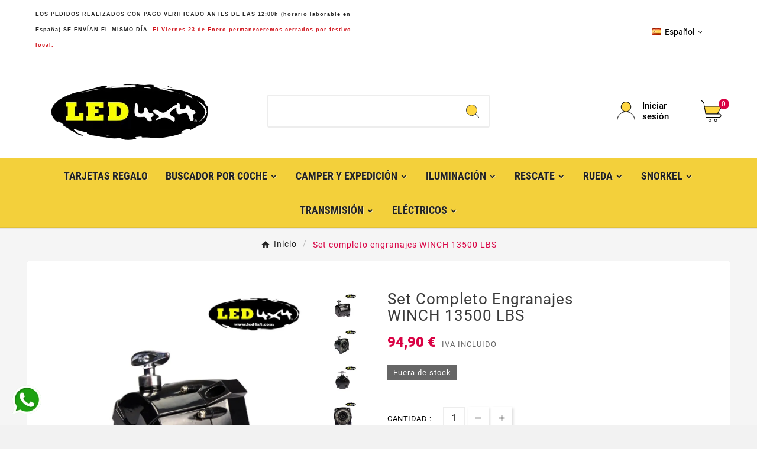

--- FILE ---
content_type: text/html; charset=utf-8
request_url: https://www.autoled4x4.com/es/set-completo-engranajes-winch-13500-lbs.html
body_size: 21408
content:
 

<!doctype html><html lang="es"><head><meta charset="utf-8"><meta http-equiv="x-ua-compatible" content="ie=edge"><link rel="canonical" href="https://www.autoled4x4.com/es/set-completo-engranajes-winch-13500-lbs.html"><script type="application/ld+json">
  {
    "@context": "https://schema.org",
    "@type": "Organization",
    "name" : "Led4x4",
    "url" : "https://www.autoled4x4.com/es/",
    "logo": {
      "@type": "ImageObject",
      "url":"https://www.autoled4x4.com/img/logo-1642667923.jpg"
    }
  }
</script>

<script type="application/ld+json">
  {
    "@context": "https://schema.org",
    "@type": "WebPage",
    "isPartOf": {
      "@type": "WebSite",
      "url":  "https://www.autoled4x4.com/es/",
      "name": "Led4x4"
    },
    "name": "Set completo engranajes WINCH 13500 LBS",
    "url":  "https://www.autoled4x4.com/es/set-completo-engranajes-winch-13500-lbs.html"
  }
</script>


  <script type="application/ld+json">
    {
      "@context": "https://schema.org",
      "@type": "BreadcrumbList",
      "itemListElement": [
                      {
              "@type": "ListItem",
              "position": 1,
              "name": "Inicio",
              "item": "https://www.autoled4x4.com/es/"
              },                        {
              "@type": "ListItem",
              "position": 2,
              "name": "Set completo engranajes WINCH 13500 LBS",
              "item": "https://www.autoled4x4.com/es/set-completo-engranajes-winch-13500-lbs.html"
              }            ]
          }
  </script>
<script type="application/ld+json">
  {
    "@context": "https://schema.org/",
    "@type": "Product",
    "name": "Set completo engranajes WINCH 13500 LBS",
    "description": "Set completo engranajes 216:1 para cabrestante WINCH 13500LBS HR o HRS",
    "category": "Inicio",
    "image" :"https://www.autoled4x4.com/4139-home_default/set-completo-engranajes-winch-13500-lbs.jpg",    "sku": "LD-ENG-13500",
    "mpn": "LD-ENG-13500",
        "brand": {
      "@type": "Thing",
      "name": "Led4x4"
    },              "weight": {
        "@context": "https://schema.org",
        "@type": "QuantitativeValue",
        "value": "7.200000",
        "unitCode": "kg"
      },                "offers": {
            "@type": "Offer",
            "priceCurrency": "EUR",
            "name": "Set completo engranajes WINCH 13500 LBS",
            "price": "94.9",
            "url": "https://www.autoled4x4.com/es/set-completo-engranajes-winch-13500-lbs.html",
            "priceValidUntil": "2026-02-06",
                          "image": ["https://www.autoled4x4.com/4139-large_default/set-completo-engranajes-winch-13500-lbs.jpg","https://www.autoled4x4.com/4141-large_default/set-completo-engranajes-winch-13500-lbs.jpg","https://www.autoled4x4.com/4142-large_default/set-completo-engranajes-winch-13500-lbs.jpg","https://www.autoled4x4.com/4140-large_default/set-completo-engranajes-winch-13500-lbs.jpg"],
                        "sku": "LD-ENG-13500",
            "mpn": "LD-ENG-13500",
                                                "availability": "https://schema.org/OutOfStock",
            "seller": {
              "@type": "Organization",
              "name": "Led4x4"
            }
          }
                }
</script>

<title>Set completo engranajes WINCH 13500 LBS</title><meta name="description" content="Set completo engranajes 216:1 para cabrestante WINCH 13500LBS HR o HRS"><meta name="keywords" content="Set completo engranajes WINCH 13500 LBS Set completo engranajes 216:1 para cabrestante WINCH 13500LBS HR o HRS"><link rel="canonical" href="https://www.autoled4x4.com/es/set-completo-engranajes-winch-13500-lbs.html"><link rel="alternate" href="https://www.autoled4x4.com/es/set-completo-engranajes-winch-13500-lbs.html" hreflang="es"><link rel="alternate" href="https://www.autoled4x4.com/en/complete-gear-set-winch-13500-lbs.html" hreflang="en-us"><link rel="alternate" href="https://www.autoled4x4.com/pt/conjunto-completo-de-engrenagens-guincho-13500-lbs.html" hreflang="pt-pt"><link rel="alternate" href="https://www.autoled4x4.com/de/vollstandiges-getriebe-set-winde-13500-lbs.html" hreflang="de-de"><link rel="alternate" href="https://www.autoled4x4.com/fr/ensemble-complet-dengrenages-treuil-13500-lbs.html" hreflang="fr-fr"><link rel="alternate" href="https://www.autoled4x4.com/it/set-completo-di-ingranaggi-verricello-13500-lbs.html" hreflang="it-it"><link rel="alternate" href="https://www.autoled4x4.com/ro/set-complet-de-anvelope-vinci-13500-lbs.html" hreflang="ro-ro"><link rel="alternate" href="https://www.autoled4x4.com/pl/kompletny-zestaw-biegow-kabrestant-13500-lbs.html" hreflang="pl-pl"><meta property="og:title" content="Set completo engranajes WINCH 13500 LBS" /><meta property="og:description" content="Set completo engranajes 216:1 para cabrestante WINCH 13500LBS HR o HRS" /><meta property="og:url" content="https://www.autoled4x4.com/es/set-completo-engranajes-winch-13500-lbs.html" /><meta property="og:site_name" content="Led4x4" /><meta name="viewport" content="width=device-width, initial-scale=1"><link rel="icon" type="image/vnd.microsoft.icon" href="https://www.autoled4x4.com/img/favicon.ico?1702466650"><link rel="shortcut icon" type="image/x-icon" href="https://www.autoled4x4.com/img/favicon.ico?1702466650"><link rel="stylesheet" href="https://www.autoled4x4.com/themes/v1_electron_1/assets/cache/theme-8ce5971646.css" type="text/css" media="all"><style>.featured-products .products {
    display: flex !important;
    flex-wrap: wrap !important;
}

.tvcmsblog_img.img-responsive {
    display: none;
}

.tvall-product-branner {
    margin: 0 0 15px 0;
    display: none;
}

.tvcms-header-menu-offer-wrapper {
    min-height: 59px;
    background-color: #f3d03b;
    border-top: 1px solid rgba(0, 0, 0, .07);
    border-bottom: 1px solid rgba(0, 0, 0, .07);
}

.tvproduct-wrapper .tvproduct-timer-wrapper .hours,
.tvproduct-wrapper .tvproduct-timer-wrapper .minutes,
.tvproduct-wrapper .tvproduct-timer-wrapper .days {
    color: white;
    font-size: 14px !important;
    font-weight: bold;
    text-shadow: 1px 1px 2px black;
}

.tvcms-main-title .tvmain-title h2 {
    font-size: 25px;
    color: black;
    text-transform: uppercase;
    line-height: 36px;
    position: relative;
    font-weight: 700;
    padding-bottom: 0;
    letter-spacing: .3px;
    margin-bottom: 0;
    display: inline-block;
    font-family: system-ui;
}

.container {
    padding: 0 2px;
}

.product-1 .tvvertical-slider .product-images {
    max-height: 500px;
}

.mt-3 {
    margin-top: 0rem !important;
}

.tvcmssliderofferbanners a {
    border: 0px;
}

.tvproduct-wrapper .tvproduct-cart-btn .tvproduct-add-to-cart,
.tvproduct-wrapper .tvproduct-quick-btn .tvproduct-quick-icon,
.tvproduct-wrapper .tvproduct-wishlist .tvproduct-wishlist-icon,
.tvproduct-wrapper .tvcompare-wrapper .tvproduct-compare-icon i.add,
.tvproduct-wrapper .tvcompare-wrapper .tvproduct-compare-icon i.remove {
    border-radius: 5px;
    background-color: #f3d03b;
}

.tvproduct-wrapper .tvproduct-hover-btn .tvcompare-wrapper {
    transition-delay: 0.4s;
    display: none;
}

.tvproduct-wrapper.grid .tvproduct-hover-btn,
.tvproduct-wrapper.grid-2 .tvproduct-hover-btn {
    bottom: 30%;
}

.tvproduct-flags {
    display: inline-block;
    position: absolute;
    right: 15px;
    top: 15px;
    z-index: 1;
    margin: 0;
    opacity: 1;
    -moz-transition: all 0.5s ease-in-out;
    -ms-transition: all 0.5s ease-in-out;
    -o-transition: all 0.5s ease-in-out;
}

.tvproduct-online-new-wrapper {
    left: 6px;
    right: auto;
    text-align: left;
    top: 5px;
}

.tvproduct-sale-pack-wrapper {
    right: 4px;
    left: auto;
    text-align: right;
    top: 5px;
}

.tvproduct-flags li {
    font-size: 12px;
    color: black;
    font-weight: 500;
    text-transform: capitalize;
    opacity: 1;
    -webkit-transition: all 0.6s ease-in-out;
    -moz-transition: all 0.6s ease-in-out;
    -ms-transition: all 0.6s ease-in-out;
    -o-transition: all 0.6s ease-in-out;
    transition: all 0.6s ease-in-out;
    margin-bottom: 5px;
    background-color: #f3d03b;
    box-shadow: 2px 2px 2px 0 #000000;
}

.tvvertical-slider .slick-slide {
    padding: 0 5px;
    float: left;
}

/* (Eliminado: selector inválido 'page-content ...') */

::-webkit-scrollbar {
    width: 12px;
}

::-webkit-scrollbar-track {
    background: #f1f1f1;
}

::-webkit-scrollbar-thumb {
    background: #888;
    border-radius: 6px;
}

::-webkit-scrollbar-thumb:hover {
    background: #555;
}

body#checkout #cart-summary-product-list {
    font-size: .875rem;
    margin-bottom: 50px;
}

.page-customer-account #content .no-account {
    margin-bottom: 10px;
    font-size: xx-large;
}

.tabs {
    margin-bottom: 50px;
}

.tv-menu-horizontal li.level-1 .img-icon {
    margin-right: 5px;
}

.tv-sub-category-title-wrapper {
    display: none;
}

/* Mantengo solo esta (la válida por orden de cascada) */
.tvproduct-flags.tvproduct-sale-pack-wrapper li {
    color: black;
    background-color: greenyellow;
    border-radius: 2px;
    box-shadow: -2px 2px 3px black;
}

.tvproduct-wrapper.grid .tvproduct-timer,
.tvproduct-wrapper.grid-2 .tvproduct-timer {
    /* bottom: auto; */
    margin-top: 78%;
}

.tvproduct-wrapper .tvtimer-wrapper {
    overflow: hidden;
    vertical-align: top;
    display: inline-block;
    border: 1px solid #000000;
    border-radius: 5px;
    padding: 0 5px;
    background-color: #ffc73c;
}

.tvproduct-page-wrapper .tvproduct-timer-wrapper.tvproduct-timer-box {
    min-width: 60px;
    text-align: center;
    padding: 6px;
    border: 1px solid #000000;
    border-radius: 3px;
    background-color: #ffd200;
    margin-right: 5px;
}

.tvbrand-img-block {
    border-radius: unset;
    border: unset;
    background-color: unset;
    padding: 0 10px;
}

.tvproduct-wrapper.grid .tvproduct-timer,
.tvproduct-wrapper.grid-2 .tvproduct-timer {
    bottom: auto;
    top: 10px;
}

.tvproduct-description-tab .product-manufacturer {
    padding: 0 0 10px;
    max-width: 300px;
}

.tv-product-page-content h1 {
    margin-bottom: 20px;
    margin-right: 5px;
}

.tvproduct-description-tab .product-features p {
    display: none;
}

#module-tvcmsblog-single .tv-author-comment {
    display: none;
}

.ttvcmscart-show-dropdown-right .ttvcart-product-list-checkout a {
    color: #000000;
}

.ttvcmscart-show-dropdown-right .ttvcart-product-list-checkout {
    background-color: #ffd741;
}

.tvall-inner-btn {
    background-color: #f5d85c;
    border: 1px solid #000000;
}

.tvall-inner-btn span {
    color: #000000;
    font-weight: bold;
    font-size: 14px;
}

.tvall-inner-btn i {
    color: #000000;
}

.video-container {
  position: relative;
  padding-bottom: 56.25%;
  height: 0;
}
.video-container iframe {
  position: absolute;
  top: 0;
  left: 0;
  width: 100%;
  height: 100%;
}

.tvcmstwoofferbanners-one {
    margin-bottom: 40px;
    margin-top: 40px;
}

.tvcmsmain-title-wrapper {
    text-align: center;
    background-color: rgb(242, 242, 242);
    margin-left: 2px;
    margin-right: 3px;
    margin-bottom: 20px;
}

#pagenotfound .page-not-found,
#products .page-not-found {
    display: none;
}

.modal-dialog {
    max-width: 1200px;
    padding: 2%;
}

.open-comment-form,
.tvshipping-btn,
.tvcustomize-btn {
    display: none;
}

.gdprModal .gdprModal__placeholder {
    padding-right: 90px;
    box-shadow: none;
}

.custom-checkbox input[type='checkbox'] {
    -webkit-appearance: none;
    -moz-appearance: none;
    height: 17px;
    width: 17px;
    opacity: 0.5;
    background-color: yellow;
    position: absolute;
    top: 0;
    left: 0;
    z-index: 1;
    cursor: pointer;
    border: 2px solid black;
}

.ets_wa_whatsapp_block .ets_wa_title {
    display: none;
}

.tvbottom-to-top {
    display: none;
}

.tvheader-nav-offer-text i {
    display: none;
}

.ttvcmscart-show-dropdown-right .tvshoping-cart-dropdown-title .product-name {
    white-space: normal;
    font-size: 14px;
    margin-right: 10px;
}

.ttvcmscart-show-dropdown-right .ttvcart-product-label-value {
    display: none;
}

.additional-information section.payment_fee {
    display: none;
}

.tv-addtocart-content .cart-content p {
    display: none;
}

.disponibilidad {
  color: #3e6a00;
}

#products .product-price-and-shipping,
.featured-products .product-price-and-shipping,
.product-accessories .product-price-and-shipping,
.product-miniature .product-price-and-shipping {
    margin-top: 5px;
}

.tv-category-image {
    min-width: 110px;
}

.tv-sub-category-wrapper {
    flex: 0 0 5%;
}

#tvcart-subtotal-shipping {
    display: none;
}
</style><script src="https://www.autoled4x4.com/themes/v1_electron_1/assets/cache/head-93a9881645.js" ></script><script>var AdvancedEmailGuardData = {"meta":{"isGDPREnabled":false,"isLegacyOPCEnabled":false,"isLegacyMAModuleEnabled":false,"validationError":null},"settings":{"recaptcha":{"type":"v2_cbx","key":"6Le__0ArAAAAAAxCYTbMSB-Mauoc25MEPhslB8bd","forms":{"contact_us":{"size":"normal","align":"offset","offset":3},"register":{"size":"normal","align":"center","offset":1},"reset_password":{"size":"normal","align":"center","offset":1},"newsletter":{"size":"normal","align":"left","offset":1},"write_review":{"size":"normal","align":"left","offset":1},"notify_when_in_stock":{"size":"normal","align":"left","offset":1}},"language":"shop","theme":"light","position":"bottomright","hidden":false,"deferred":true}},"context":{"ps":{"v17":true,"v17pc":true,"v17ch":true,"v16":false,"v161":false,"v15":false},"languageCode":"es","pageName":"product"},"trans":{"genericError":"Ha ocurrido un error, por favor, int\u00e9ntelo de nuevo."}};var LSTICKER_ID_PRODUCT = 840;var TVCMSCUSTOMSETTING_BOTTOM_OPTION = "0";var TVCMSCUSTOMSETTING_DARK_MODE_INPUT = "0";var TVCMSCUSTOMSETTING_HOVER_IMG = "1";var TVCMSCUSTOMSETTING_MAIN_MENU_STICKY = "";var TVCMSCUSTOMSETTING_PRODUCT_PAGE_BOTTOM_STICKY_STATUS = "1";var TVCMSCUSTOMSETTING_VERTICAL_MENU_OPEN = "0";var TVCMSCUSTOMSETTING_WOW_JS = "0";var TVCMSCUSTOMSETTING_iso_code_country = false;var TVCMSFRONTSIDE_THEME_SETTING_SHOW = "0";var baseDir = "https:\/\/www.autoled4x4.com\/";var gdprSettings = {"consent_active":true,"Consent":{"ad_storage":"denied","ad_user_data":"denied","ad_personalization":"denied","analytics_storage":"denied"},"gdprEnabledModules":{"ps_googleanalytics":false,"ad_storage":false,"ad_user_data":false,"ad_personalization":false,"analytics_storage":false},"gdprCookieStoreUrl":"https:\/\/www.autoled4x4.com\/es\/module\/gdprpro\/storecookie","newsletterConsentText":"&lt;p&gt;Acepto las\u00a0&lt;strong&gt;&lt;a href=&quot;https:\/\/www.autoled4x4.com\/es\/content\/terminos-y-condiciones-de-uso-&quot;&gt;condiciones generales&lt;\/a&gt;&lt;\/strong&gt;\u00a0y la\u00a0&lt;strong&gt;&lt;a href=&quot;https:\/\/www.autoled4x4.com\/es\/content\/politica-de-privacidad&quot;&gt;pol\u00edtica de privacidad&lt;\/a&gt;&lt;\/strong&gt;&lt;\/p&gt;","checkAllByDefault":false,"under18AlertText":"Debes ser mayor de 18 a\u00f1os para visitar este sitio","closeModalOnlyWithButtons":false,"showWindow":true,"isBot":false,"doNotTrackCompliance":false,"reloadAfterSave":false,"reloadAfterAcceptAll":false,"scrollLock":false,"acceptByScroll":true};var gdprSettings_Consent_ad_personalization = "denied";var gdprSettings_Consent_ad_storage = "denied";var gdprSettings_Consent_ad_user_data = "denied";var gdprSettings_Consent_analytics_storage = "denied";var getThemeOptionsLink = "https:\/\/www.autoled4x4.com\/es\/module\/tvcmsthemeoptions\/default";var gettvcmsmegamenulink = "https:\/\/www.autoled4x4.com\/es\/module\/tvcmsmegamenu\/default";var prestashop = {"cart":{"products":[],"totals":{"total":{"type":"total","label":"Total","amount":0,"value":"0,00\u00a0\u20ac"},"total_including_tax":{"type":"total","label":"Total (impuestos incl.)","amount":0,"value":"0,00\u00a0\u20ac"},"total_excluding_tax":{"type":"total","label":"Total (impuestos excl.)","amount":0,"value":"0,00\u00a0\u20ac"}},"subtotals":{"products":{"type":"products","label":"Subtotal","amount":0,"value":"0,00\u00a0\u20ac"},"discounts":null,"shipping":{"type":"shipping","label":"Transporte","amount":0,"value":""},"tax":{"type":"tax","label":"Impuestos","amount":0,"value":"0,00\u00a0\u20ac"}},"products_count":0,"summary_string":"0 art\u00edculos","vouchers":{"allowed":1,"added":[]},"discounts":[],"minimalPurchase":0,"minimalPurchaseRequired":""},"currency":{"id":1,"name":"Euro","iso_code":"EUR","iso_code_num":"978","sign":"\u20ac"},"customer":{"lastname":"","firstname":"","email":null,"birthday":"0000-00-00","newsletter":"0","newsletter_date_add":"0000-00-00 00:00:00","optin":"0","website":null,"company":null,"siret":null,"ape":null,"is_logged":false,"gender":{"type":null,"name":null},"addresses":[]},"language":{"name":"Espa\u00f1ol (Espa\u00f1ol)","iso_code":"es","locale":"es-ES","language_code":"es","is_rtl":"0","date_format_lite":"d\/m\/Y","date_format_full":"d\/m\/Y H:i:s","id":1},"page":{"title":"","canonical":"https:\/\/www.autoled4x4.com\/es\/set-completo-engranajes-winch-13500-lbs.html","meta":{"title":"Set completo engranajes WINCH 13500 LBS","description":"Set completo engranajes 216:1 para cabrestante WINCH 13500LBS HR o HRS","keywords":"Set completo engranajes WINCH 13500 LBS Set completo engranajes 216:1 para cabrestante WINCH 13500LBS HR o HRS","robots":"index"},"page_name":"product","body_classes":{"lang-es":true,"lang-rtl":false,"country-ES":true,"currency-EUR":true,"layout-full-width":true,"page-product":true,"tax-display-enabled":true,"product-id-403":true,"product-Set completo engranajes WINCH 13500 LBS":true,"product-id-category-2":true,"product-id-manufacturer-0":true,"product-id-supplier-0":true,"product-available-for-order":true},"admin_notifications":[]},"shop":{"name":"Led4x4","logo":"https:\/\/www.autoled4x4.com\/img\/logo-1642667923.jpg","stores_icon":"https:\/\/www.autoled4x4.com\/img\/logo_stores.png","favicon":"https:\/\/www.autoled4x4.com\/img\/favicon.ico"},"urls":{"base_url":"https:\/\/www.autoled4x4.com\/","current_url":"https:\/\/www.autoled4x4.com\/es\/set-completo-engranajes-winch-13500-lbs.html","shop_domain_url":"https:\/\/www.autoled4x4.com","img_ps_url":"https:\/\/www.autoled4x4.com\/img\/","img_cat_url":"https:\/\/www.autoled4x4.com\/img\/c\/","img_lang_url":"https:\/\/www.autoled4x4.com\/img\/l\/","img_prod_url":"https:\/\/www.autoled4x4.com\/img\/p\/","img_manu_url":"https:\/\/www.autoled4x4.com\/img\/m\/","img_sup_url":"https:\/\/www.autoled4x4.com\/img\/su\/","img_ship_url":"https:\/\/www.autoled4x4.com\/img\/s\/","img_store_url":"https:\/\/www.autoled4x4.com\/img\/st\/","img_col_url":"https:\/\/www.autoled4x4.com\/img\/co\/","img_url":"https:\/\/www.autoled4x4.com\/themes\/v1_electron_1\/assets\/img\/","css_url":"https:\/\/www.autoled4x4.com\/themes\/v1_electron_1\/assets\/css\/","js_url":"https:\/\/www.autoled4x4.com\/themes\/v1_electron_1\/assets\/js\/","pic_url":"https:\/\/www.autoled4x4.com\/upload\/","pages":{"address":"https:\/\/www.autoled4x4.com\/es\/direccion","addresses":"https:\/\/www.autoled4x4.com\/es\/direcciones","authentication":"https:\/\/www.autoled4x4.com\/es\/inicio-sesion","cart":"https:\/\/www.autoled4x4.com\/es\/carrito","category":"https:\/\/www.autoled4x4.com\/es\/index.php?controller=category","cms":"https:\/\/www.autoled4x4.com\/es\/index.php?controller=cms","contact":"https:\/\/www.autoled4x4.com\/es\/contactanos","discount":"https:\/\/www.autoled4x4.com\/es\/descuento","guest_tracking":"https:\/\/www.autoled4x4.com\/es\/seguimiento-cliente-no-registrado","history":"https:\/\/www.autoled4x4.com\/es\/historial-compra","identity":"https:\/\/www.autoled4x4.com\/es\/datos-personales","index":"https:\/\/www.autoled4x4.com\/es\/","my_account":"https:\/\/www.autoled4x4.com\/es\/mi-cuenta","order_confirmation":"https:\/\/www.autoled4x4.com\/es\/confirmacion-pedido","order_detail":"https:\/\/www.autoled4x4.com\/es\/detalles-del-pedido","order_follow":"https:\/\/www.autoled4x4.com\/es\/seguimiento-pedido","order":"https:\/\/www.autoled4x4.com\/es\/pedido","order_return":"https:\/\/www.autoled4x4.com\/es\/index.php?controller=order-return","order_slip":"https:\/\/www.autoled4x4.com\/es\/albaran","pagenotfound":"https:\/\/www.autoled4x4.com\/es\/pagina-no-ecnontrada","password":"https:\/\/www.autoled4x4.com\/es\/recuperacion-contrasena","pdf_invoice":"https:\/\/www.autoled4x4.com\/es\/index.php?controller=pdf-invoice","pdf_order_return":"https:\/\/www.autoled4x4.com\/es\/index.php?controller=pdf-order-return","pdf_order_slip":"https:\/\/www.autoled4x4.com\/es\/index.php?controller=pdf-order-slip","prices_drop":"https:\/\/www.autoled4x4.com\/es\/bajamos-precios","product":"https:\/\/www.autoled4x4.com\/es\/index.php?controller=product","search":"https:\/\/www.autoled4x4.com\/es\/buscar?id=%5Bid%5D","sitemap":"https:\/\/www.autoled4x4.com\/es\/mapa-web","stores":"https:\/\/www.autoled4x4.com\/es\/tiendas","supplier":"https:\/\/www.autoled4x4.com\/es\/proveedor","register":"https:\/\/www.autoled4x4.com\/es\/inicio-sesion?create_account=1","order_login":"https:\/\/www.autoled4x4.com\/es\/pedido?login=1"},"alternative_langs":{"es":"https:\/\/www.autoled4x4.com\/es\/set-completo-engranajes-winch-13500-lbs.html","en-us":"https:\/\/www.autoled4x4.com\/en\/complete-gear-set-winch-13500-lbs.html","pt-pt":"https:\/\/www.autoled4x4.com\/pt\/conjunto-completo-de-engrenagens-guincho-13500-lbs.html","de-de":"https:\/\/www.autoled4x4.com\/de\/vollstandiges-getriebe-set-winde-13500-lbs.html","fr-fr":"https:\/\/www.autoled4x4.com\/fr\/ensemble-complet-dengrenages-treuil-13500-lbs.html","it-it":"https:\/\/www.autoled4x4.com\/it\/set-completo-di-ingranaggi-verricello-13500-lbs.html","ro-ro":"https:\/\/www.autoled4x4.com\/ro\/set-complet-de-anvelope-vinci-13500-lbs.html","pl-pl":"https:\/\/www.autoled4x4.com\/pl\/kompletny-zestaw-biegow-kabrestant-13500-lbs.html"},"theme_assets":"\/themes\/v1_electron_1\/assets\/","actions":{"logout":"https:\/\/www.autoled4x4.com\/es\/?mylogout="},"no_picture_image":{"bySize":{"side_product_default":{"url":"https:\/\/www.autoled4x4.com\/img\/p\/es-default-side_product_default.jpg","width":86,"height":86},"small_default":{"url":"https:\/\/www.autoled4x4.com\/img\/p\/es-default-small_default.jpg","width":98,"height":98},"cart_default":{"url":"https:\/\/www.autoled4x4.com\/img\/p\/es-default-cart_default.jpg","width":125,"height":125},"add_cart_def":{"url":"https:\/\/www.autoled4x4.com\/img\/p\/es-default-add_cart_def.jpg","width":200,"height":200},"same_category_product":{"url":"https:\/\/www.autoled4x4.com\/img\/p\/es-default-same_category_product.jpg","width":239,"height":239},"bought_default":{"url":"https:\/\/www.autoled4x4.com\/img\/p\/es-default-bought_default.jpg","width":239,"height":239},"home_default":{"url":"https:\/\/www.autoled4x4.com\/img\/p\/es-default-home_default.jpg","width":452,"height":452},"pd_custom":{"url":"https:\/\/www.autoled4x4.com\/img\/p\/es-default-pd_custom.jpg","width":452,"height":452},"medium_default":{"url":"https:\/\/www.autoled4x4.com\/img\/p\/es-default-medium_default.jpg","width":652,"height":652},"pd4_def":{"url":"https:\/\/www.autoled4x4.com\/img\/p\/es-default-pd4_def.jpg","width":724,"height":724},"large_default":{"url":"https:\/\/www.autoled4x4.com\/img\/p\/es-default-large_default.jpg","width":900,"height":900}},"small":{"url":"https:\/\/www.autoled4x4.com\/img\/p\/es-default-side_product_default.jpg","width":86,"height":86},"medium":{"url":"https:\/\/www.autoled4x4.com\/img\/p\/es-default-bought_default.jpg","width":239,"height":239},"large":{"url":"https:\/\/www.autoled4x4.com\/img\/p\/es-default-large_default.jpg","width":900,"height":900},"legend":""}},"configuration":{"display_taxes_label":true,"display_prices_tax_incl":true,"is_catalog":false,"show_prices":true,"opt_in":{"partner":false},"quantity_discount":{"type":"price","label":"Precio unitario"},"voucher_enabled":1,"return_enabled":0},"field_required":[],"breadcrumb":{"links":[{"title":"Inicio","url":"https:\/\/www.autoled4x4.com\/es\/"},{"title":"Set completo engranajes WINCH 13500 LBS","url":"https:\/\/www.autoled4x4.com\/es\/set-completo-engranajes-winch-13500-lbs.html"}],"count":2},"link":{"protocol_link":"https:\/\/","protocol_content":"https:\/\/"},"time":1769052582,"static_token":"11982b15275e7fcc115add10a27eff7f","token":"11982b15275e7fcc115add10a27eff7f","debug":false};var static_token = "11982b15275e7fcc115add10a27eff7f";var tvMainSmartSpeed = "1000";var tvcms_base_dir = "https:\/\/www.autoled4x4.com\/";var tvcms_setting = true;var tvthemename = "v1_electron_1";var vncfc_fc_url = "https:\/\/www.autoled4x4.com\/es\/module\/vatnumbercleaner\/vncfc?";</script><style></style><script>
                var jprestaUpdateCartDirectly = 1;
                var jprestaUseCreativeElements = 0;
                </script><script>
pcRunDynamicModulesJs = function() {
// Autoconf - 2024-11-04T13:37:21+00:00
// ps_shoppingcart
// Cart is refreshed from HTML to be faster
// gdprpro
if (typeof gdprSettings != 'undefined') {
    var content = $("#gdpr-modal-container").html();
    $("#gdpr-modal-container").remove();
    $("#gdpr-consent").prestaGdprConsent({
        content: content,
        showOnPageLoad: (gdprSettings.doNotTrackCompliance && navigator.doNotTrack == 1) ? !1 : gdprSettings.showWindow,
        cookieStoreUrl: gdprSettings.gdprCookieStoreUrl,
        modules: gdprSettings.gdprEnabledModules,
        checkAllByDefault: gdprSettings.checkAllByDefault,
        reloadAfterSave: gdprSettings.reloadAfterSave,
        reloadAfterAcceptAll: gdprSettings.reloadAfterAcceptAll,
        under18AlertText: gdprSettings.under18AlertText,
        closeModalOnlyWithButtons: gdprSettings.closeModalOnlyWithButtons
    });
}
// Customer name
if (prestashop_pc.customer.is_logged) {  
    $('.tvcms_customer_name').html(prestashop_pc.customer.firstname+' '+prestashop_pc.customer.lastname);
}
};</script><!-- Open Graph -->
                    <meta property="og:title" content="Set completo engranajes WINCH 13500 LBS" />
                <meta property="og:description" content="Set completo engranajes 216:1 para cabrestante WINCH 13500LBS HR o HRS" />
            
    <!-- Twitter Cards -->
    <meta name="twitter:domain" content="www.autoled4x4.com" />
    <meta name="twitter:card" content="photo">            <meta name="twitter:title" content="Set completo engranajes WINCH 13500 LBS">                                            <meta name="twitter:image" content="https://www.autoled4x4.com/4139-large_default/set-completo-engranajes-winch-13500-lbs.jpg">
                                                                                                <meta http-equiv="X-UA-Compatible" content="IE=edge,chrome=1" />
        <meta http-equiv="cleartype" content="on" />
        <meta http-equiv="x-dns-prefetch-control" value="on" />
        <meta name="HandheldFriendly" content="true" />
        <meta name="MobileOptimized" content="640" />
        <meta name="apple-mobile-web-app-capable" content="yes" />
                <link rel="dns-prefetch" href="//www.google-analytics.com" />
        <link rel="dns-prefetch" href="//twitter.com" />
        <link rel="dns-prefetch" href="//facebook.com" />
        <link rel="dns-prefetch" href="//apis.google.com" />
        <link rel="dns-prefetch" href="//fonts.googleapis.com" />
        <link rel="dns-prefetch" href="//ssl.gstatic.com" />
        <link rel="dns-prefetch" href="//www.autoled4x4.com" />

        <link rel="preconnect" href="//www.google-analytics.com" crossorigin />
        <link rel="preconnect" href="//twitter.com" crossorigin />
        <link rel="preconnect" href="//facebook.com" crossorigin />
        <link rel="preconnect" href="//apis.google.com" crossorigin />
        <link rel="preconnect" href="//fonts.googleapis.com" crossorigin />
        <link rel="preconnect" href="//ssl.gstatic.com" crossorigin />
        <link rel="preconnect" href="//www.autoled4x4.com" crossorigin />
<!--Module: ets_socicallogin -->
<script type="text/javascript">
    var ets_solo_callbackUrl = 'https://www.autoled4x4.com/es/module/ets_sociallogin/oauth';
</script>
<!--/Module: ets_socicallogin--><script>
    var SequraConfigParams = {
        merchant: "autoled4x4",
        assetKey: "Q3QY8xpHfJ",
        products: [],
        scriptUri: "https://live.sequracdn.com/assets/sequra-checkout.min.js",
        decimalSeparator: ',',
        thousandSeparator: '.',
        locale: 'es',
        currency: 'EUR'
    };

            SequraConfigParams.products.push("pp3");
    
    
    (function(i, s, o, g, r, a, m) {
        i['SequraConfiguration'] = g;
        i['SequraOnLoad'] = [];
        i[r] = {};
        i[r][a] = function(callback) { i['SequraOnLoad'].push(callback); };
        (a = s.createElement(o)), (m = s.getElementsByTagName(o)[0]);
        a.async = 1;
        a.src = g.scriptUri;
        m.parentNode.insertBefore(a, m);
    })(window, document, 'script', SequraConfigParams, 'Sequra', 'onLoad');
    

    var SequraWidgetFacade = {
        widgets: [
        {
            product: 'pp3',
            dest: '.product-1.row.tvprduct-image-info-wrapper .product-display-reassurance-before-hook',
            theme: '{"alignment":"left","amount-font-bold":"true","amount-font-color":"#1C1C1C","amount-font-size":"15","background-color":"white","border-color":"#B1AEBA","border-radius":"","class":"","font-color":"#1C1C1C","link-font-color":"#1C1C1C","link-underline":"true","no-costs-claim":"","size":"M","starting-text":"only","type":"banner"}',
            reverse: '0',
            campaign: '',
            priceSel: '.product-1.row.tvprduct-image-info-wrapper .h5.product-price  .price',
            minAmount: 0,
            maxAmount: null,
        },
                ],
        miniWidgets: [
                ],
        
        ...SequraConfigParams,
        mutationObserver: null,
        forcePriceSelector: true,
        presets: {
            L: '{"alignment":"left"}',
            R: '{"alignment":"right"}',
            legacy: '{"type":"legacy"}',
            legacyL: '{"type":"legacy","alignment":"left"}',
            legacyR: '{"type":"legacy","alignment":"right"}',
            minimal: '{"type":"text","branding":"none","size":"S","starting-text":"as-low-as"}',
            minimalL: '{"type":"text","branding":"none","size":"S","starting-text":"as-low-as","alignment":"left"}',
            minimalR: '{"type":"text","branding":"none","size":"S","starting-text":"as-low-as","alignment":"right"}'
        },

        init: function () {
            // Remove duplicated objects from this.widgets.
            const uniqueWidgets = [];
            this.widgets.forEach(widget => {
                Object.keys(widget).forEach(key => {
                    if (typeof widget[key] === 'string') {
                        widget[key] = this.decodeEntities(widget[key]);
                    }
                });

                if (!uniqueWidgets.some(w => w.price_src === widget.price_src && w.dest === widget.dest && w.product === widget.product && w.theme === widget.theme && w.reverse === widget.reverse && w.campaign === widget.campaign)) {
                    uniqueWidgets.push(widget);
                }
            });
            this.widgets = uniqueWidgets;
        },
        getText: function(selector) {
            return selector && document.querySelector(selector) ? document.querySelector(selector).textContent :
                "0";
        },
        nodeToCents: function(node) {
            return this.textToCents(node ? node.textContent : "0");
        },
        selectorToCents: function(selector) {
            return this.textToCents(this.getText(selector));
        },
        decodeEntities: function(encodedString) {
            if (!encodedString.match(/&(nbsp|amp|quot|lt|gt|#\d+|#x[0-9A-Fa-f]+);/g)) {
                return encodedString;
            }
            const elem = document.createElement('div');
            elem.innerHTML = encodedString;
            return elem.textContent;
        },
        textToCents: function(text) {
            const thousandSeparator = this.decodeEntities(this.thousandSeparator);
            const decimalSeparator = this.decodeEntities(this.decimalSeparator);

            text = text.replace(/^\D*/, '').replace(/\D*$/, '');
            if (text.indexOf(decimalSeparator) < 0) {
                text += decimalSeparator + '00';
            }
            return this.floatToCents(
                parseFloat(
                    text
                    .replace(thousandSeparator, '')
                    .replace(decimalSeparator, '.')
                )
            );
        },
        floatToCents: function(value) {
            return parseInt(value.toFixed(2).replace('.', ''), 10);
        },
        refreshComponents: function() {
            Sequra.onLoad(
                function() {
                    Sequra.refreshComponents();
                }
            );
        },
        getPriceSelector: function (widget) {
            // In PrestaShop the price is always shown in the same selector, regardless of the product type.
            return widget.priceSel;
        },

        /**
         * Search for child elements in the parentElem that are targets of the widget
         * @param {object} parentElem DOM element that may contains the widget's targets
        * @param {object} widget  Widget object
        * @param {string} observedAt Unique identifier to avoid fetch the same element multiple times
        * @returns {array} Array of objects containing the target elements and a reference to the widget
        */
        getWidgetTargets: function (parentElem, widget, observedAt) {
            const targets = [];
            if (widget.dest) {
                const children = parentElem.querySelectorAll(widget.dest);
                const productObservedAttr = 'data-sequra-observed-' + widget.product;
                for (const child of children) {
                    if (child.getAttribute(productObservedAttr) == observedAt) {
                        continue;// skip elements that are already observed in this mutation.
                    }
                    child.setAttribute(productObservedAttr, observedAt);
                    targets.push({ elem: child, widget });
                }
            }
            return targets;
        },

        /**
         * Search for child elements in the parentElem that are targets of the widget
         * @param {object} widget  Widget object
        * @returns {array} Array of objects containing the target elements and a reference to the widget
        */
        getMiniWidgetTargets: function (widget) {
            const targets = [];
            if (widget.dest) {
                const children = document.querySelectorAll(widget.dest);
                const prices = document.querySelectorAll(widget.priceSel);
                const priceObservedAttr = 'data-sequra-observed-price-' + widget.product;

                for (let i = 0; i < children.length; i++) {
                    const child = children[i];

                    const priceElem = 'undefined' !== typeof prices[i] ? prices[i] : null;
                    const priceValue = priceElem ? this.nodeToCents(priceElem) : null;

                    if (null === priceValue || child.getAttribute(priceObservedAttr) == priceValue) {
                        continue;
                    }
                    child.setAttribute(priceObservedAttr, priceValue);
                    targets.push({ elem: child, priceElem, widget });
                }
            }
            return targets;
        },

        /**
        * Get an unique identifier to avoid fetch the same element multiple times
        * @returns {number} The current timestamp
        */
        getObservedAt: () => Date.now(),

        removeWidgetsOnPage: function () {
            if (this.mutationObserver) {
                this.mutationObserver.disconnect();
            }
            document.querySelectorAll('.sequra-promotion-widget').forEach(widget => widget.remove());
            if (this.mutationObserver) {
                this.mutationObserver.observe(document, { childList: true, subtree: true });
            }
        },

        /**
         * Draw the missing or outdated widgets in the page.
         */
        refreshWidgets: function () {
            const targets = [];
            for (const widget of this.widgets) {
                const widgetTargets = this.getWidgetTargets(document, widget, this.getObservedAt());
                targets.push(...widgetTargets);
            }
            for (const miniWidget of this.miniWidgets) {
                const widgetTargets = this.getMiniWidgetTargets(miniWidget);
                targets.push(...widgetTargets);
            }

            targets.forEach(target => {
                const { elem, widget } = target;
                this.isMiniWidget(widget) ? this.drawMiniWidgetOnElement(widget, elem, target.priceElem) : this.drawWidgetOnElement(widget, elem);
            });
        },

        /**
         * Paint the widgets in the page and observe the DOM to refresh the widgets when the page changes.
         * @param {boolean} forcePriceSelector If true, the price selector will be forced to the simple product price selector.
        */
        drawWidgetsOnPage: function (forcePriceSelector = true) {
            if (!this.widgets.length && !this.miniWidgets.length) {
                return;
            }

            if (this.mutationObserver) {
                this.mutationObserver.disconnect();
            }

            this.forcePriceSelector = forcePriceSelector;

            this.refreshWidgets();

            // Then, observe the DOM to refresh the widgets when the page changes.
            this.mutationObserver = new MutationObserver((mutations) => {
                this.mutationObserver.disconnect();// disable the observer to avoid multiple calls to the same function.
                for (const mutation of mutations) {
                    if (['childList', 'subtree', 'characterData'].includes(mutation.type)) {
                        this.refreshWidgets();
                        break;
                    }
                }
                this.mutationObserver.observe(document, { childList: true, subtree: true, characterData: true }); // enable the observer again.
            });

            this.mutationObserver.observe(document, { childList: true, subtree: true, characterData: true });
        },

        isMiniWidget: function (widget) {
            return this.miniWidgets.indexOf(widget) !== -1;
        },

        isAmountInAllowedRange: function (widget, cents) {
            if ('undefined' !== typeof widget.minAmount && widget.minAmount && cents < widget.minAmount) {
                return false;
            }
            if ('undefined' !== typeof widget.maxAmount && widget.maxAmount && widget.maxAmount < cents) {
                return false;
            }
            return true;
        },

        drawMiniWidgetOnElement: function (widget, element, priceElem) {
            if (!priceElem) {
                const priceSrc = this.getPriceSelector(widget);
                priceElem = document.querySelector(priceSrc);
                if (!priceElem) {
                    console.error(priceSrc + ' is not a valid css selector to read the price from, for seQura mini-widget.');
                    return;
                }
            }
            const cents = this.nodeToCents(priceElem);

            const className = 'sequra-educational-popup';
            const modifierClassName = className + '--' + widget.product;

            const oldWidget = element.parentNode.querySelector('.' + className + '.' + modifierClassName);
            if (oldWidget) {
                if (cents == oldWidget.getAttribute('data-amount')) {
                    return; // no need to update the widget, the price is the same.
                }

                oldWidget.remove();// remove the old widget to draw a new one.
            }

            if (!this.isAmountInAllowedRange(widget, cents)) {
                return;
            }

            const widgetNode = document.createElement('small');
            widgetNode.className = className + ' ' + modifierClassName;
            widgetNode.setAttribute('data-amount', cents);
            widgetNode.setAttribute('data-product', widget.product);

            const creditAgreements = Sequra.computeCreditAgreements({ amount: cents, product: widget.product })[widget.product];
            let creditAgreement = null
            do {
                creditAgreement = creditAgreements.pop();
            } while (cents < creditAgreement.min_amount.value && creditAgreements.length > 1);
            if (cents < creditAgreement.min_amount.value && !widget.messageBelowLimit) {
                return;
            }

            if (cents >= creditAgreement.min_amount.value) {
                widgetNode.innerText = widget.message.replace('%s', creditAgreement.instalment_total.string);
            } else {
                if (!widget.messageBelowLimit) {
                    return;
                }
                widgetNode.innerText = widget.messageBelowLimit.replace('%s', creditAgreement.min_amount.string);
            }

            if (element.nextSibling) {//Insert after
                element.parentNode.insertBefore(widgetNode, element.nextSibling);
                this.refreshComponents();
            } else {
                element.parentNode.appendChild(widgetNode);
            }

        },

        drawWidgetOnElement: function (widget, element) {
            const priceSrc = this.getPriceSelector(widget);
            const priceElem = document.querySelector(priceSrc);
            if (!priceElem) {
                console.error(priceSrc + ' is not a valid css selector to read the price from, for seQura widget.');
                return;
            }
            const cents = this.nodeToCents(priceElem);

            const className = 'sequra-promotion-widget';
            const modifierClassName = className + '--' + widget.product;

            const oldWidget = element.parentNode.querySelector('.' + className + '.' + modifierClassName);
            if (oldWidget) {
                if (cents == oldWidget.getAttribute('data-amount')) {
                    return; // no need to update the widget, the price is the same.
                }

                oldWidget.remove();// remove the old widget to draw a new one.
            }

            if (!this.isAmountInAllowedRange(widget, cents)) {
                return;
            }

            const promoWidgetNode = document.createElement('div');
            promoWidgetNode.className = className + ' ' + modifierClassName;
            promoWidgetNode.setAttribute('data-amount', cents);
            promoWidgetNode.setAttribute('data-product', widget.product);

            const theme = this.presets[widget.theme] ? this.presets[widget.theme] : widget.theme;
            try {
                const attributes = JSON.parse(theme);
                for (let key in attributes) {
                    promoWidgetNode.setAttribute('data-' + key, "" + attributes[key]);
                }
            } catch (e) {
                promoWidgetNode.setAttribute('data-type', 'text');
            }

            if (widget.campaign) {
                promoWidgetNode.setAttribute('data-campaign', widget.campaign);
            }
            if (widget.registrationAmount) {
                promoWidgetNode.setAttribute('data-registration-amount', widget.registrationAmount);
            }

            if (element.nextSibling) {
                element.parentNode.insertBefore(promoWidgetNode, element.nextSibling);
                this.refreshComponents();
            } else {
                element.parentNode.appendChild(promoWidgetNode);
            }
        }
    };
    
    document.addEventListener('DOMContentLoaded', () => {
        SequraWidgetFacade.init()
        Sequra.onLoad(() => {
            SequraWidgetFacade.drawWidgetsOnPage();

            if(typeof prestashop != 'undefined' && !!prestashop.on) {
                const drawWidgetsAfterTimeout = function(){
                    setTimeout(function(){
                        SequraWidgetFacade.drawWidgetsOnPage();
                    }, 500);
                };

                prestashop.on('updateFacets', drawWidgetsAfterTimeout);
                prestashop.on('updateCart', drawWidgetsAfterTimeout);
            }
        });
    });
</script><script
    type="text/javascript"
    src="https://cdn.aplazame.com/aplazame.js?public_key=0fef76b673a153ccaeec287788368b8ff9f7da27&amp;sandbox=false"
    async defer
></script>
<link rel="dns-prefetch" href="https://www.autoled4x4.com" /><link rel="preconnect" href="https://www.autoled4x4.com" crossorigin /><link rel="preload" href="https://www.autoled4x4.com/themes/v1_electron_1/assets/css/570eb83859dc23dd0eec423a49e147fe.woff2" as="font" type="font/woff2" crossorigin /><link rel="preload" href="https://www.autoled4x4.com/themes/v1_electron_1/assets/css/../fonts/roboto/KFOlCnqEu92Fr1MmYUtfBBc4.woff2" as="font" type="font/woff2" crossorigin /><link rel="preload" href="https://www.autoled4x4.com/themes/v1_electron_1/assets/css/../fonts/roboto-condensed/ieVl2ZhZI2eCN5jzbjEETS9weq8-19K7DQ.woff2" as="font" type="font/woff2" crossorigin media='(min-width: 992px)' /><link as="style" rel="stylesheet preload" type="text/css" href="https://www.autoled4x4.com/themes/v1_electron_1/assets/css/material-fonts.css" /><link as="style" rel="stylesheet preload" type="text/css" href="https://www.autoled4x4.com/themes/v1_electron_1/assets/css/roboto.css" /><link as="style" rel="stylesheet preload" type="text/css" href="https://www.autoled4x4.com/themes/v1_electron_1/assets/css/roboto-condensed.css" media='(min-width: 992px)' /><meta content="width=device-width, initial-scale=1" name="viewport"><meta property="og:type" content="product"><meta property="og:url" content="https://www.autoled4x4.com/es/set-completo-engranajes-winch-13500-lbs.html"><meta property="og:title" content="Set completo engranajes WINCH 13500 LBS"><meta property="og:site_name" content="Led4x4"><meta property="og:description" content="Set completo engranajes 216:1 para cabrestante WINCH 13500LBS HR o HRS"><meta property="og:image" content="https://www.autoled4x4.com/4139-large_default/set-completo-engranajes-winch-13500-lbs.jpg"><meta property="og:image:secure_url" content="https://www.autoled4x4.com/4139-large_default/set-completo-engranajes-winch-13500-lbs.jpg" /><meta property="product:pretax_price:amount" content="78.43"><meta property="product:pretax_price:currency" content="EUR"><meta property="product:price:amount" content="94.9"><meta property="product:price:currency" content="EUR"><meta property="product:weight:value" content="7.200000"><meta property="product:weight:units" content="kg"><!-- Google Tag Manager (noscript) --><noscript><iframe src="https://www.googletagmanager.com/ns.html?id=GTM-N5QS7M8R" height="0" width="0" style="display:none;visibility:hidden"></iframe></noscript><!-- End Google Tag Manager (noscript) --></head><body id="product" class="lang-es country-es currency-eur layout-full-width page-product tax-display-enabled product-id-403 product-set-completo-engranajes-winch-13500-lbs product-id-category-2 product-id-manufacturer-0 product-id-supplier-0 product-available-for-order ps-googleanalytics-off ad-storage-off ad-user-data-off ad-personalization-off analytics-storage-off text1-dark  text2-dark"  data-mouse-hover-img='1' data-menu-sticky=''><main><div class="tv-main-div " ><header id="header">    <div class="tvcmsdesktop-top-header-wrapper header-1" data-header-layout="1"><div class='container-fluid tvcmsdesktop-top-header'><div class="container tvcmsdesktop-top-wrapper"><div class='tvheader-offer-wrapper col-xl-6 col-lg-6 col-md-6 col-sm-12'><div class="tvheader-nav-offer-text"><i class='material-icons'>&#xe8d0;</i><p style="font-family:'Times New Roman';font-size:medium;margin-bottom:10px;"><span style="font-weight:bold;background-color:#ffffff;"><span style="font-size:9px;font-family:Arial, Helvetica, sans-serif;"><a href="https://www.autoled4x4.com/es/content/envios">LOS PEDIDOS REALIZADOS CON PAGO VERIFICADO ANTES DE LAS 12:00h (horario laborable en España) SE ENVÍAN EL MISMO DÍA.</a><span style="color:#d0121a;"> El Viernes 23 de Enero permaneceremos cerrados por festivo local.</span></span></span></p></div></div><div class='tvheader-language-currency-wrapper col-xl-6 col-lg-6 col-md-6 col-sm-12'><div class="tvheader-language"><div id="tvcmsdesktop-language-selector" class="tvcms-header-language tvheader-language-wrapper"><div class="tvheader-language-btn-wrapper"><button class="btn-unstyle tv-language-btn"> <img class="lang-flag tv-img-responsive" src="https://www.autoled4x4.com/img/l/1.jpg" alt="Español" height="11px" width="16px" /> <span class="tv-language-span">Español</span><i class="material-icons expand-more">&#xe313;</i></button><ul class="tv-language-dropdown tv-dropdown"><li class="current" > <a href="https://www.autoled4x4.com/es/set-completo-engranajes-winch-13500-lbs.html" title='Español'> <img class="lang-flag tv-img-responsive" src="https://www.autoled4x4.com/img/l/1.jpg" alt="Español" height="11px" width="16px" loading="lazy" /> <span>Español</span></a></li><li > <a href="https://www.autoled4x4.com/en/complete-gear-set-winch-13500-lbs.html" title='English'> <img class="lang-flag tv-img-responsive" src="https://www.autoled4x4.com/img/l/2.jpg" alt="English" height="11px" width="16px" loading="lazy" /> <span>English</span></a></li><li > <a href="https://www.autoled4x4.com/pt/conjunto-completo-de-engrenagens-guincho-13500-lbs.html" title='Português'> <img class="lang-flag tv-img-responsive" src="https://www.autoled4x4.com/img/l/3.jpg" alt="Português" height="11px" width="16px" loading="lazy" /> <span>Português</span></a></li><li > <a href="https://www.autoled4x4.com/de/vollstandiges-getriebe-set-winde-13500-lbs.html" title='Deutsch'> <img class="lang-flag tv-img-responsive" src="https://www.autoled4x4.com/img/l/4.jpg" alt="Deutsch" height="11px" width="16px" loading="lazy" /> <span>Deutsch</span></a></li><li > <a href="https://www.autoled4x4.com/fr/ensemble-complet-dengrenages-treuil-13500-lbs.html" title='Français'> <img class="lang-flag tv-img-responsive" src="https://www.autoled4x4.com/img/l/5.jpg" alt="Français" height="11px" width="16px" loading="lazy" /> <span>Français</span></a></li><li > <a href="https://www.autoled4x4.com/it/set-completo-di-ingranaggi-verricello-13500-lbs.html" title='Italiano'> <img class="lang-flag tv-img-responsive" src="https://www.autoled4x4.com/img/l/6.jpg" alt="Italiano" height="11px" width="16px" loading="lazy" /> <span>Italiano</span></a></li><li > <a href="https://www.autoled4x4.com/ro/set-complet-de-anvelope-vinci-13500-lbs.html" title='Română'> <img class="lang-flag tv-img-responsive" src="https://www.autoled4x4.com/img/l/8.jpg" alt="Română" height="11px" width="16px" loading="lazy" /> <span>Română</span></a></li><li > <a href="https://www.autoled4x4.com/pl/kompletny-zestaw-biegow-kabrestant-13500-lbs.html" title='Polski'> <img class="lang-flag tv-img-responsive" src="https://www.autoled4x4.com/img/l/9.jpg" alt="Polski" height="11px" width="16px" loading="lazy" /> <span>Polski</span></a></li></ul></div></div></div><div class="tvheader-currency"></div></div></div></div><div class='container-fluid tvcmsdesktop-top-second hidden-md-down'><div class="container"><div class="row tvcmsdesktop-top-header-box"><div class='col-lg-4 col-md-4 col-xl-4 col-sm-12 tvcms-header-logo-wrapper'><div class="hidden-sm-down tvcms-header-logo" id="tvcmsdesktop-logo"><div class="tv-header-logo"><a href="https://www.autoled4x4.com/"><img class="logo img-responsive" src="https://www.autoled4x4.com/img/logo-1642667923.jpg" alt="Led4x4" loading="lazy" height="35" width="201"></a></div></div></div><div class="col-lg-4 col-md-4 col-xl-4 col-sm-12 tvcmsheader-search"><div class='tvcmssearch-wrapper' id="_desktop_search">    <div class="search-widget tvcmsheader-search" data-search-controller-url="//www.autoled4x4.com/es/buscar?id=%5Bid%5D"><div class="tvsearch-top-wrapper"><div class="tvheader-sarch-display"><div class="tvheader-search-display-icon"><div class="tvsearch-open"><svg version="1.1" id="Layer_1" x="0px" y="0px" width="30px" height="30px" viewBox="0 0 30 30" xml:space="preserve"><g><polygon points="29.245,30 21.475,22.32 22.23,21.552 30,29.232  " /><circle style="fill:#FFD741;" cx="13" cy="13" r="12.1" /><circle style="fill:none;stroke:#000000;stroke-miterlimit:10;" cx="13" cy="13" r="12.5" /></g></svg></div><div class="tvsearch-close"><svg version="1.1" id="Layer_1" x="0px" y="0px" width="24px" height="24px" viewBox="0 0 20 20" xml:space="preserve"><g><rect x="9.63" y="-3.82" transform="matrix(0.7064 -0.7078 0.7078 0.7064 -4.1427 10.0132)" width="1" height="27.641"></rect></g><g><rect x="9.63" y="-3.82" transform="matrix(-0.7064 -0.7078 0.7078 -0.7064 9.9859 24.1432)" width="1" height="27.641"></rect></g></svg></div></div></div><div class="tvsearch-header-display-wrappper tvsearch-header-display-full"><form method="get" action="//www.autoled4x4.com/es/buscar?id=%5Bid%5D"><input type="hidden" name="controller" value="search" /><div class="tvheader-top-search"><div class="tvheader-top-search-wrapper-info-box"><input type="text" name="s" class='tvcmssearch-words' placeholder="" aria-label="Buscar" autocomplete="off" /></div></div><div class="tvheader-top-search-wrapper"><button type="submit" class="tvheader-search-btn" aria-label="Search"><svg version="1.1" id="Layer_1" x="0px" y="0px" width="22px" height="22px" viewBox="0 0 30 30" xml:space="preserve"><g><polygon points="29.245,30 21.475,22.32 22.23,21.552 30,29.232  " /><circle style="fill:#FFD741;" cx="13" cy="13" r="12.1" /><circle style="fill:none;stroke:#000000;stroke-miterlimit:10;" cx="13" cy="13" r="12.5" /></g></svg></button></div></form><div class='tvsearch-result'></div></div></div></div></div></div><div class="col-lg-4 col-md-4 col-xl-4 col-sm-12 tvcmsheader-nav-right"><div class="tv-contact-account-cart-wrapper"><div id='tvcmsdesktop-account-button'><div class="tv-header-account tv-account-wrapper tvcms-header-myaccount"><button class="btn-unstyle tv-myaccount-btn tv-myaccount-btn-desktop" name="User Icon" aria-label="User Icon"><svg version="1.1" id="Layer_1" x="0px" y="0px" width="31.377px" height="30.938px" viewBox="0 0 31.377 30.938" xml:space="preserve"><g><path style="fill:none;stroke:#000000;stroke-width:0.6;stroke-miterlimit:10;" d="M15.666,17.321c7.626,0,13.904,5.812,14.837,13.316h0.525c-1.253-8.325-7.642-13.6-15.341-13.6c-7.698,0-14.088,5.274-15.339,13.6h0.48C1.764,23.134,8.041,17.321,15.666,17.321z"></path><path style="fill:#FFD742;" d="M15.688,16.992c-4.494,0-8.15-3.654-8.15-8.148c0-4.497,3.656-8.152,8.15-8.152c4.497,0,8.15,3.655,8.15,8.152C23.839,13.338,20.186,16.992,15.688,16.992"></path><circle style="fill:none;stroke:#000000;stroke-miterlimit:10;" cx="15.689" cy="8.838" r="8.338"></circle></g></svg><span>Iniciar sesión</span></button><ul class="dropdown-menu tv-account-dropdown tv-dropdown"><li><div id="dyn697199a6254b4" class="dynhook pc_displayNavCustomerSignInBlock_19" data-module="19" data-hook="displayNavCustomerSignInBlock" data-hooktype="w" data-hookargs=""><div class="loadingempty"></div><div id="tvcmsdesktop-user-info" class="tvcms-header-sign user-info tvheader-sign"><a href="https://www.autoled4x4.com/es/mi-cuenta" class="tvhedaer-sign-btn" title="Inicie sesión en su cuenta de usuario" rel="nofollow"><i class="material-icons">&#xe7fd;</i><span class="tvhedaer-sign-span">Iniciar sesión</span></a></div></div></li><li class="ttvcms-wishlist-icon"></li><li class="tvheader-compare "><div id="dyn697199a626819" class="dynhook pc_hookDisplayNavProductCompareBlock_148" data-module="148" data-hook="DisplayNavProductCompareBlock" data-hooktype="m" data-hookargs="altern=1^"><div class="loadingempty"></div><div class="tvcmsdesktop-view-compare"><a class="link_wishlist tvdesktop-view-compare tvcmscount-compare-product" href="https://www.autoled4x4.com/es/module/tvcmsproductcompare/productcomparelist" title="Product Compare"><div class="tvdesktop-compare-icon"><i class='material-icons'>&#xe043;</i></div><div class="tvdesktop-view-compare-name"> comparar  <span class="count-product">(0)</span></div></a></div></div></li><li class="tvheader-language hidden-lg-up"></li><li class="tvheader-currency hidden-lg-up"></li></ul></div></div><div id="_desktop_cart_manage" class="tvcms-header-cart"><div id="_desktop_cart"><div class="blockcart cart-preview inactive tv-header-cart" data-refresh-url="//www.autoled4x4.com/es/module/ps_shoppingcart/ajax"><div class="tvheader-cart-wrapper "><div class='tvheader-cart-btn-wrapper'><a rel="nofollow" href="JavaScript:void(0);" data-url='//www.autoled4x4.com/es/carrito?action=show' title='Carrito'><div class="tvcart-icon-text-wrapper"><div class="tv-cart-icon tvheader-right-icon tv-cart-icon-main"><svg version="1.1" id="Layer_1" x="0px" y="0px" width="36px" height="36.289px" viewBox="0 0 36 36.289" xml:space="preserve"><g><path style="fill:#FFD741;" d="M6.266,11.058h28.609l-6.657,11.975H8.019C8.019,23.033,5.582,12.35,6.266,11.058"></path><path d="M9.174,29.448c-0.29,0-0.525-0.235-0.525-0.523c0-0.291,0.236-0.528,0.525-0.528h22.059c1.223,0,2.217-0.995,2.217-2.218c0-1.224-0.994-2.22-2.217-2.22H8.193c-0.257,0-0.475-0.183-0.517-0.435L4.537,5.223L0.25,0.992c-0.101-0.098-0.157-0.229-0.16-0.37C0.088,0.483,0.142,0.351,0.241,0.248C0.339,0.146,0.473,0.09,0.615,0.09c0.14,0,0.268,0.052,0.37,0.149l4.396,4.286c0.081,0.078,0.133,0.177,0.151,0.287l0.914,5.322h28.938c0.188,0,0.361,0.101,0.454,0.264c0.095,0.163,0.094,0.364-0.001,0.526L28.88,22.907h2.354c1.803,0,3.27,1.468,3.27,3.271c0,1.803-1.467,3.27-3.27,3.27H9.174z M8.637,22.907h18.912l6.922-11.721H6.626L8.637,22.907z"></path><ellipse style="fill:none;stroke:#000000;stroke-linejoin:round;stroke-miterlimit:10;" cx="15.269" cy="33.8" rx="1.934" ry="1.963"></ellipse><ellipse style="fill:none;stroke:#000000;stroke-linejoin:round;stroke-miterlimit:10;" cx="25.147" cy="33.8" rx="1.934" ry="1.963"></ellipse></g></svg></div><div class="tv-cart-cart-inner"><span class="cart-products-count">0</span></div></div></a></div><div class="ttvcmscart-show-dropdown-right"><div class="ttvcart-no-product"><div class="ttvcart-close-title-count tdclose-btn-wrap"><button class="ttvclose-cart"></button><div class="ttvcart-top-title"><h4>Carrito</h4></div><div class="ttvcart-counter"><span class="ttvcart-products-count">0</span></div></div></div></div><!-- Start DropDown header cart --></div></div></div></div></div></div></div></div></div><div class="tvcms-header-menu-offer-wrapper tvcmsheader-sticky"><div class="position-static tvcms-header-menu"><div class='tvcmsmain-menu-wrapper container'><div id='tvdesktop-megamenu'><div class="container_tv_megamenu"><div id="tv-menu-horizontal" class="tv-menu-horizontal clearfix"><ul class="menu-content"><li class="tvmega-menu-title">CATEGORÍAS</li><li class="level-1 "><a href="https://www.autoled4x4.com/es/tarjetas-regalo"><span>TARJETAS REGALO</span></a></li><li class="level-1 parent "><a href="https://www.autoled4x4.com/es/buscador-por-coche"><span>BUSCADOR POR COCHE</span></a></li><li class="level-1 parent "><a href="https://www.autoled4x4.com/es/camper-y-expedicion"><span>CAMPER Y EXPEDICIÓN</span></a></li><li class="level-1 parent "><a href="https://www.autoled4x4.com/es/iluminacion"><span>ILUMINACIÓN</span></a></li><li class="level-1 parent "><a href="https://www.autoled4x4.com/es/rescate"><span>RESCATE</span></a></li><li class="level-1 parent "><a href="https://www.autoled4x4.com/es/rueda"><span>RUEDA</span></a></li><li class="level-1 parent "><a href="https://www.autoled4x4.com/es/snorkel"><span>SNORKEL</span></a></li><li class="level-1 parent "><a href="https://www.autoled4x4.com/es/transmision"><span>TRANSMISIÓN</span></a></li><li class="level-1 parent "><a href="https://www.autoled4x4.com/es/electricos"><span>ELÉCTRICOS</span></a></li></ul></div></div></div></div><div class="tvcmsdesktop-contact tvforce-hide"></div></div></div></div>    <div id='tvcms-mobile-view-header' class="hidden-lg-up tvheader-mobile-layout mh2 mobile-header-2" data-header-mobile-layout="2"><div class="tvcmsmobile-top-wrapper"><div class='tvmobileheader-offer-wrapper col-sm-12'><div class="tvheader-nav-offer-text"><i class='material-icons'>&#xe8d0;</i><p style="font-family:'Times New Roman';font-size:medium;margin-bottom:10px;"><span style="font-weight:bold;background-color:#ffffff;"><span style="font-size:9px;font-family:Arial, Helvetica, sans-serif;"><a href="https://www.autoled4x4.com/es/content/envios">LOS PEDIDOS REALIZADOS CON PAGO VERIFICADO ANTES DE LAS 12:00h (horario laborable en España) SE ENVÍAN EL MISMO DÍA.</a><span style="color:#d0121a;"> El Viernes 23 de Enero permaneceremos cerrados por festivo local.</span></span></span></p></div></div></div><div class="tvcmsheader-sticky"><div class='tvcmsmobile-header-search-logo-wrapper '><div class="tvcmsmobile-header-menu col-md-1 col-sm-1"><div class="tvmobile-sliderbar-btn"><a href="Javascript:void(0);" title=""><i class='material-icons'>&#xe5d2;</i></a></div><div class="tvmobile-slidebar"><div class="tvmobile-dropdown-close"><a href="Javascript:void(0);"><i class='material-icons'>&#xe14c;</i></a></div><div id='tvmobile-megamenu'></div><div class="tvcmsmobile-contact"></div><div id='tvmobile-lang'></div><div id='tvmobile-curr'></div></div><div class="modal-backdrop-menu"></div></div><div class="tvcmsmobile-header-logo-right-wrapper col-md-7 col-sm-7"><div id='tvcmsmobile-header-logo'></div></div><div class="tvcmsmobile-header-search col-md-4 col-sm-4"><div class="tvmobile-search-icon"><div class="tvheader-sarch-display"><div class="tvheader-search-display-icon"><div class="tvsearch-open"><svg version="1.1" id="Layer_1" x="0px" y="0px" width="30px" height="30px" viewBox="0 0 30 30" style="enable-background:new 0 0 30 30;" xml:space="preserve"><g><polygon points="29.245,30 21.475,22.32 22.23,21.552 30,29.232  " /><circle style="fill:#FFD741;" cx="13" cy="13" r="12.1" /><circle style="fill:none;stroke:#000000;stroke-miterlimit:10;" cx="13" cy="13" r="12.5" /></g></svg></div><div class="tvsearch-close"><svg version="1.1" id="Layer_1" x="0px" y="0px" width="24px" height="24px" viewBox="0 0 20 20" xml:space="preserve"><g><rect x="9.63" y="-3.82" transform="matrix(0.7064 -0.7078 0.7078 0.7064 -4.1427 10.0132)" width="1" height="27.641"></rect></g><g><rect x="9.63" y="-3.82" transform="matrix(-0.7064 -0.7078 0.7078 -0.7064 9.9859 24.1432)" width="1" height="27.641"></rect></g></svg></div></div></div></div><div id="tvcmsmobile-account-button"></div><div id="tvmobile-cart"></div></div></div><div id="tvcmsmobile-search"></div></div></div></header><aside id="notifications"><div class="container"></div></aside><div id="wrapper"><div class="container  tv-left-layout"><nav data-depth="2" class="breadcrumb"><ol itemscope itemtype="http://schema.org/BreadcrumbList"><li itemprop="itemListElement" itemscope itemtype="http://schema.org/ListItem"><a itemprop="item" href="https://www.autoled4x4.com/es/"><span itemprop="name">Inicio</span></a><meta itemprop="position" content="1"></li><li itemprop="itemListElement" itemscope itemtype="http://schema.org/ListItem"><a itemprop="item" href="https://www.autoled4x4.com/es/set-completo-engranajes-winch-13500-lbs.html"><span itemprop="name">Set completo engranajes WINCH 13500 LBS</span></a><meta itemprop="position" content="2"></li></ol></nav><div class="row"><div id="content-wrapper" class="col-sm-12"><div id="main" itemscope itemtype="https://schema.org/Product"><meta itemprop="url" content="https://www.autoled4x4.com/es/set-completo-engranajes-winch-13500-lbs.html"><div class="tvproduct-page-wrapper"><div class="tvprduct-image-info-wrapper clearfix row product-1" data-product-layout="1"><div class="col-md-6 tv-product-page-image"><div class="page-contents product-1" id="content"><div class="images-container"><div class="product-cover col-xl-10 col-sm-9"><div class="tvproduct-image-slider"><ul class="tvproduct-flags tvproduct-online-new-wrapper"></ul><ul class="tvproduct-flags tvproduct-sale-pack-wrapper"></ul><img class="js-qv-product-cover" src="https://www.autoled4x4.com/4139-large_default/set-completo-engranajes-winch-13500-lbs.jpg" height="900" width="900" alt="Set completo engranajes WINCH 13500 LBS" title="Set completo engranajes WINCH 13500 LBS" itemprop="image" loading="lazy"><div class="layer" data-toggle="modal" data-target="#product-modal"><i class='material-icons'>&#xe3c2;</i></div></div></div><div class="tvvertical-slider col-xl-2 col-sm-3"><div class="product-images"><div class="tvcmsVerticalSlider item"><picture><source srcset="https://www.autoled4x4.com/4139-medium_default/set-completo-engranajes-winch-13500-lbs.jpg" media="(max-width: 768px)"><img src="https://www.autoled4x4.com/4139-side_product_default/set-completo-engranajes-winch-13500-lbs.jpg" class="thumb js-thumb  selected " data-image-medium-src="https://www.autoled4x4.com/4139-medium_default/set-completo-engranajes-winch-13500-lbs.jpg" data-image-large-src="https://www.autoled4x4.com/4139-large_default/set-completo-engranajes-winch-13500-lbs.jpg" alt="Set completo engranajes WINCH 13500 LBS" title="Set completo engranajes WINCH 13500 LBS" itemprop="image" height="86" width="86" loading="lazy"></picture></div><div class="tvcmsVerticalSlider item"><picture><source srcset="https://www.autoled4x4.com/4141-medium_default/set-completo-engranajes-winch-13500-lbs.jpg" media="(max-width: 768px)"><img src="https://www.autoled4x4.com/4141-side_product_default/set-completo-engranajes-winch-13500-lbs.jpg" class="thumb js-thumb " data-image-medium-src="https://www.autoled4x4.com/4141-medium_default/set-completo-engranajes-winch-13500-lbs.jpg" data-image-large-src="https://www.autoled4x4.com/4141-large_default/set-completo-engranajes-winch-13500-lbs.jpg" alt="Set completo engranajes WINCH 13500 LBS" title="Set completo engranajes WINCH 13500 LBS" itemprop="image" height="86" width="86" loading="lazy"></picture></div><div class="tvcmsVerticalSlider item"><picture><source srcset="https://www.autoled4x4.com/4142-medium_default/set-completo-engranajes-winch-13500-lbs.jpg" media="(max-width: 768px)"><img src="https://www.autoled4x4.com/4142-side_product_default/set-completo-engranajes-winch-13500-lbs.jpg" class="thumb js-thumb " data-image-medium-src="https://www.autoled4x4.com/4142-medium_default/set-completo-engranajes-winch-13500-lbs.jpg" data-image-large-src="https://www.autoled4x4.com/4142-large_default/set-completo-engranajes-winch-13500-lbs.jpg" alt="Set completo engranajes WINCH 13500 LBS" title="Set completo engranajes WINCH 13500 LBS" itemprop="image" height="86" width="86" loading="lazy"></picture></div><div class="tvcmsVerticalSlider item"><picture><source srcset="https://www.autoled4x4.com/4140-medium_default/set-completo-engranajes-winch-13500-lbs.jpg" media="(max-width: 768px)"><img src="https://www.autoled4x4.com/4140-side_product_default/set-completo-engranajes-winch-13500-lbs.jpg" class="thumb js-thumb " data-image-medium-src="https://www.autoled4x4.com/4140-medium_default/set-completo-engranajes-winch-13500-lbs.jpg" data-image-large-src="https://www.autoled4x4.com/4140-large_default/set-completo-engranajes-winch-13500-lbs.jpg" alt="Set completo engranajes WINCH 13500 LBS" title="Set completo engranajes WINCH 13500 LBS" itemprop="image" height="86" width="86" loading="lazy"></picture></div></div><div class="arrows js-arrowsxx"><i class="tvvertical-slider-next material-icons arrow-up js-arrow-up">&#xE316;</i><i class="tvvertical-slider-pre material-icons arrow-down js-arrow-down">&#xE313;</i></div></div></div></div></div><div class="col-md-6 tv-product-page-content"><div class="tvproduct-title-brandimage" itemprop="itemReviewed" itemscope itemtype="http://schema.org/Thing"><h1 class="h1" itemprop="name">Set completo engranajes WINCH 13500 LBS</h1><div class="tvcms-product-brand-logo"></div></div><div class="product-prices" ><div class="product-price h5 " itemprop="offers" itemscope itemtype="https://schema.org/Offer"><link itemprop="availability" href="https://schema.org/OutOfStock" /><meta itemprop="priceCurrency" content="EUR"><div class="current-price"><span class="price" itemprop="price" content="94.9">94,90 €</span></div><div class="tvproduct-tax-label">IVA incluido</div></div><div class="tax-shipping-delivery-label"><span></span></div></div><span id="product-availability"><i class="material-icons product-unavailable">&#xE14B;</i>Fuera de stock</span><div class="product-information tvproduct-special-desc"><div class="product-actions"><form action="https://www.autoled4x4.com/es/carrito" method="post" id="add-to-cart-or-refresh"><input type="hidden" name="token" value="11982b15275e7fcc115add10a27eff7f"><input type="hidden" name="id_product" value="403" id="product_page_product_id"><input type="hidden" name="id_customization" value="0" id="product_customization_id"><div class="product-add-to-cart"><div class="product-quantity"><span class="control-label">Cantidad :</span><div class="qty"><input type="text" name="qty" id="quantity_wanted" value="1" class="input-group" min="1" aria-label="Cantidad"></div></div><div class='tvwishlist-compare-wrapper-page add tv-product-page-add-to-cart-wrapper'><div class="tvcart-btn-model"><button class="tvall-inner-btn add-to-cart  disabled " data-button-action="add-to-cart" type="submit"  disabled >  <i class='material-icons block'>&#xe14b;</i><span>Sin Stock</span></button></div><div class="tvproduct-wishlist-compare"><div id="dyn697199a634c33" class="dynhook pc_hookDisplayProductCompareProductPage_148" data-module="148" data-hook="DisplayProductCompareProductPage" data-hooktype="m" data-hookargs="pc_ipl=403^altern=1^"><div class="loadingempty"></div><div class="tvcompare-wrapper product_id_403"><div class="product_id_403"><button class="btn btn-unstyle tvcmsproduct-compare-btn" data-product-id='403' data-comp-val='add' data-toggle="tvtooltip" data-placement="top" data-html="true" data-original-title="Add to Wishlist" title="Agregar para comparar"><i class='material-icons remove hide'>&#xe15c;</i><i class='material-icons add '>&#xe043;</i></button></div></div></div></div><div class="tvproduct-stock-social"><div class="product-additional-info"><div class="tabs">
    <div class="js-mailalert text-center" data-url="//www.autoled4x4.com/es/module/ps_emailalerts/actions?process=add">
                        <input class="form-control" type="email" placeholder="tu@email.com"/>
                                                        <button
            data-product="403"
            data-product-attribute="0"
            class="btn btn-primary js-mailalert-add mt-1"
            rel="nofollow">
            Avísame cuando esté disponible
        </button>
        <div class="js-mailalert-alerts"></div>
        </div>
</div>
<div
            data-aplazame-widget-instalments="v4"
		data-type="product"
        data-option-max-amount-desired="false"
		data-option-primary-color="#ffc90f"
		data-option-layout="horizontal"
        data-option-align="center"
        data-option-border-product="true"
        data-amount="9490"
    data-currency="EUR"
        data-article-id="403"
    data-option-legal-advice="false"
    data-option-downpayment-info="true"
    data-option-out-of-limits="hide"
            >
    <div data-aplazame-loading></div>
</div>
</div></div></div></div></form></div></div><div class="product-display-reassurance"><div class="product-display-reassurance-before-hook"></div><div class="product-display-reassurance-after-hook"></div></div></div></div><div class="tabs tvproduct-description-tab clearfix"><ul class="nav nav-tabs" role="tablist"><li class="nav-item" role="presentation"><a class="nav-link active" data-toggle="tab" href="#description" role="tab" aria-controls="description"  aria-selected="true" > Descripción </a></li><li class="nav-item" role="presentation"><a class="nav-link" data-toggle="tab" href="#product-details" role="tab" aria-controls="product-details" > Referencia </a></li></ul><div class="tab-content clearfix" id="tab-content"><div class="tab-pane fade in  active " id="description" role="tabpanel"><div class="product-description cms-description"><p>Set completo engranajes 216:1 para cabrestante WINCH 13500LBS HR o HRS</p></div></div><div class="tab-pane fade"id="product-details"data-product="{&quot;id_shop_default&quot;:&quot;1&quot;,&quot;id_manufacturer&quot;:&quot;0&quot;,&quot;id_supplier&quot;:&quot;0&quot;,&quot;reference&quot;:&quot;LD-ENG-13500&quot;,&quot;is_virtual&quot;:&quot;0&quot;,&quot;delivery_in_stock&quot;:&quot;&quot;,&quot;delivery_out_stock&quot;:&quot;&quot;,&quot;id_category_default&quot;:&quot;2&quot;,&quot;on_sale&quot;:&quot;0&quot;,&quot;online_only&quot;:&quot;0&quot;,&quot;ecotax&quot;:0,&quot;minimal_quantity&quot;:&quot;1&quot;,&quot;low_stock_threshold&quot;:null,&quot;low_stock_alert&quot;:&quot;0&quot;,&quot;price&quot;:&quot;94,90\u00a0\u20ac&quot;,&quot;unity&quot;:&quot;&quot;,&quot;unit_price_ratio&quot;:&quot;0.000000&quot;,&quot;additional_shipping_cost&quot;:&quot;0.000000&quot;,&quot;customizable&quot;:&quot;0&quot;,&quot;text_fields&quot;:&quot;0&quot;,&quot;uploadable_files&quot;:&quot;0&quot;,&quot;redirect_type&quot;:&quot;404&quot;,&quot;id_type_redirected&quot;:&quot;0&quot;,&quot;available_for_order&quot;:&quot;1&quot;,&quot;available_date&quot;:&quot;0000-00-00&quot;,&quot;show_condition&quot;:&quot;0&quot;,&quot;condition&quot;:&quot;new&quot;,&quot;show_price&quot;:&quot;1&quot;,&quot;indexed&quot;:&quot;1&quot;,&quot;visibility&quot;:&quot;both&quot;,&quot;cache_default_attribute&quot;:&quot;0&quot;,&quot;advanced_stock_management&quot;:&quot;0&quot;,&quot;date_add&quot;:&quot;2018-12-15 11:09:04&quot;,&quot;date_upd&quot;:&quot;2025-04-08 16:07:46&quot;,&quot;pack_stock_type&quot;:&quot;3&quot;,&quot;meta_description&quot;:&quot;Set completo engranajes 216:1 para cabrestante WINCH 13500LBS HR o HRS&quot;,&quot;meta_keywords&quot;:&quot;Set completo engranajes WINCH 13500 LBS Set completo engranajes 216:1 para cabrestante WINCH 13500LBS HR o HRS&quot;,&quot;meta_title&quot;:&quot;Set completo engranajes WINCH 13500 LBS&quot;,&quot;link_rewrite&quot;:&quot;set-completo-engranajes-winch-13500-lbs&quot;,&quot;name&quot;:&quot;Set completo engranajes WINCH 13500 LBS&quot;,&quot;description&quot;:&quot;&lt;p&gt;Set completo engranajes 216:1 para cabrestante WINCH 13500LBS HR o HRS&lt;\/p&gt;&quot;,&quot;description_short&quot;:&quot;&quot;,&quot;available_now&quot;:&quot;Solo se vende a clientes que hayan adquirido nuestro cabrestante&quot;,&quot;available_later&quot;:&quot;&quot;,&quot;id&quot;:403,&quot;id_product&quot;:403,&quot;out_of_stock&quot;:2,&quot;new&quot;:0,&quot;id_product_attribute&quot;:&quot;0&quot;,&quot;quantity_wanted&quot;:1,&quot;extraContent&quot;:[],&quot;allow_oosp&quot;:0,&quot;category&quot;:&quot;inicio&quot;,&quot;category_name&quot;:&quot;Inicio&quot;,&quot;link&quot;:&quot;https:\/\/www.autoled4x4.com\/es\/set-completo-engranajes-winch-13500-lbs.html&quot;,&quot;attribute_price&quot;:0,&quot;price_tax_exc&quot;:78.43,&quot;price_without_reduction&quot;:94.9003,&quot;reduction&quot;:0,&quot;specific_prices&quot;:[],&quot;quantity&quot;:0,&quot;quantity_all_versions&quot;:0,&quot;id_image&quot;:&quot;es-default&quot;,&quot;features&quot;:[],&quot;attachments&quot;:[],&quot;virtual&quot;:0,&quot;pack&quot;:0,&quot;packItems&quot;:[],&quot;nopackprice&quot;:0,&quot;customization_required&quot;:false,&quot;rate&quot;:21,&quot;tax_name&quot;:&quot;IVA ES 21%&quot;,&quot;ecotax_rate&quot;:0,&quot;unit_price&quot;:&quot;&quot;,&quot;customizations&quot;:{&quot;fields&quot;:[]},&quot;id_customization&quot;:0,&quot;is_customizable&quot;:false,&quot;show_quantities&quot;:false,&quot;quantity_label&quot;:&quot;Art\u00edculo&quot;,&quot;quantity_discounts&quot;:[],&quot;customer_group_discount&quot;:0,&quot;images&quot;:[{&quot;bySize&quot;:{&quot;side_product_default&quot;:{&quot;url&quot;:&quot;https:\/\/www.autoled4x4.com\/4139-side_product_default\/set-completo-engranajes-winch-13500-lbs.jpg&quot;,&quot;width&quot;:86,&quot;height&quot;:86},&quot;small_default&quot;:{&quot;url&quot;:&quot;https:\/\/www.autoled4x4.com\/4139-small_default\/set-completo-engranajes-winch-13500-lbs.jpg&quot;,&quot;width&quot;:98,&quot;height&quot;:98},&quot;cart_default&quot;:{&quot;url&quot;:&quot;https:\/\/www.autoled4x4.com\/4139-cart_default\/set-completo-engranajes-winch-13500-lbs.jpg&quot;,&quot;width&quot;:125,&quot;height&quot;:125},&quot;add_cart_def&quot;:{&quot;url&quot;:&quot;https:\/\/www.autoled4x4.com\/4139-add_cart_def\/set-completo-engranajes-winch-13500-lbs.jpg&quot;,&quot;width&quot;:200,&quot;height&quot;:200},&quot;same_category_product&quot;:{&quot;url&quot;:&quot;https:\/\/www.autoled4x4.com\/4139-same_category_product\/set-completo-engranajes-winch-13500-lbs.jpg&quot;,&quot;width&quot;:239,&quot;height&quot;:239},&quot;bought_default&quot;:{&quot;url&quot;:&quot;https:\/\/www.autoled4x4.com\/4139-bought_default\/set-completo-engranajes-winch-13500-lbs.jpg&quot;,&quot;width&quot;:239,&quot;height&quot;:239},&quot;home_default&quot;:{&quot;url&quot;:&quot;https:\/\/www.autoled4x4.com\/4139-home_default\/set-completo-engranajes-winch-13500-lbs.jpg&quot;,&quot;width&quot;:452,&quot;height&quot;:452},&quot;pd_custom&quot;:{&quot;url&quot;:&quot;https:\/\/www.autoled4x4.com\/4139-pd_custom\/set-completo-engranajes-winch-13500-lbs.jpg&quot;,&quot;width&quot;:452,&quot;height&quot;:452},&quot;medium_default&quot;:{&quot;url&quot;:&quot;https:\/\/www.autoled4x4.com\/4139-medium_default\/set-completo-engranajes-winch-13500-lbs.jpg&quot;,&quot;width&quot;:652,&quot;height&quot;:652},&quot;pd4_def&quot;:{&quot;url&quot;:&quot;https:\/\/www.autoled4x4.com\/4139-pd4_def\/set-completo-engranajes-winch-13500-lbs.jpg&quot;,&quot;width&quot;:724,&quot;height&quot;:724},&quot;large_default&quot;:{&quot;url&quot;:&quot;https:\/\/www.autoled4x4.com\/4139-large_default\/set-completo-engranajes-winch-13500-lbs.jpg&quot;,&quot;width&quot;:900,&quot;height&quot;:900}},&quot;small&quot;:{&quot;url&quot;:&quot;https:\/\/www.autoled4x4.com\/4139-side_product_default\/set-completo-engranajes-winch-13500-lbs.jpg&quot;,&quot;width&quot;:86,&quot;height&quot;:86},&quot;medium&quot;:{&quot;url&quot;:&quot;https:\/\/www.autoled4x4.com\/4139-bought_default\/set-completo-engranajes-winch-13500-lbs.jpg&quot;,&quot;width&quot;:239,&quot;height&quot;:239},&quot;large&quot;:{&quot;url&quot;:&quot;https:\/\/www.autoled4x4.com\/4139-large_default\/set-completo-engranajes-winch-13500-lbs.jpg&quot;,&quot;width&quot;:900,&quot;height&quot;:900},&quot;legend&quot;:&quot;Set completo engranajes WINCH 13500 LBS - LD-ENG-13500 - Led4x4&quot;,&quot;id_image&quot;:&quot;4139&quot;,&quot;cover&quot;:&quot;1&quot;,&quot;position&quot;:&quot;1&quot;,&quot;associatedVariants&quot;:[]},{&quot;bySize&quot;:{&quot;side_product_default&quot;:{&quot;url&quot;:&quot;https:\/\/www.autoled4x4.com\/4141-side_product_default\/set-completo-engranajes-winch-13500-lbs.jpg&quot;,&quot;width&quot;:86,&quot;height&quot;:86},&quot;small_default&quot;:{&quot;url&quot;:&quot;https:\/\/www.autoled4x4.com\/4141-small_default\/set-completo-engranajes-winch-13500-lbs.jpg&quot;,&quot;width&quot;:98,&quot;height&quot;:98},&quot;cart_default&quot;:{&quot;url&quot;:&quot;https:\/\/www.autoled4x4.com\/4141-cart_default\/set-completo-engranajes-winch-13500-lbs.jpg&quot;,&quot;width&quot;:125,&quot;height&quot;:125},&quot;add_cart_def&quot;:{&quot;url&quot;:&quot;https:\/\/www.autoled4x4.com\/4141-add_cart_def\/set-completo-engranajes-winch-13500-lbs.jpg&quot;,&quot;width&quot;:200,&quot;height&quot;:200},&quot;same_category_product&quot;:{&quot;url&quot;:&quot;https:\/\/www.autoled4x4.com\/4141-same_category_product\/set-completo-engranajes-winch-13500-lbs.jpg&quot;,&quot;width&quot;:239,&quot;height&quot;:239},&quot;bought_default&quot;:{&quot;url&quot;:&quot;https:\/\/www.autoled4x4.com\/4141-bought_default\/set-completo-engranajes-winch-13500-lbs.jpg&quot;,&quot;width&quot;:239,&quot;height&quot;:239},&quot;home_default&quot;:{&quot;url&quot;:&quot;https:\/\/www.autoled4x4.com\/4141-home_default\/set-completo-engranajes-winch-13500-lbs.jpg&quot;,&quot;width&quot;:452,&quot;height&quot;:452},&quot;pd_custom&quot;:{&quot;url&quot;:&quot;https:\/\/www.autoled4x4.com\/4141-pd_custom\/set-completo-engranajes-winch-13500-lbs.jpg&quot;,&quot;width&quot;:452,&quot;height&quot;:452},&quot;medium_default&quot;:{&quot;url&quot;:&quot;https:\/\/www.autoled4x4.com\/4141-medium_default\/set-completo-engranajes-winch-13500-lbs.jpg&quot;,&quot;width&quot;:652,&quot;height&quot;:652},&quot;pd4_def&quot;:{&quot;url&quot;:&quot;https:\/\/www.autoled4x4.com\/4141-pd4_def\/set-completo-engranajes-winch-13500-lbs.jpg&quot;,&quot;width&quot;:724,&quot;height&quot;:724},&quot;large_default&quot;:{&quot;url&quot;:&quot;https:\/\/www.autoled4x4.com\/4141-large_default\/set-completo-engranajes-winch-13500-lbs.jpg&quot;,&quot;width&quot;:900,&quot;height&quot;:900}},&quot;small&quot;:{&quot;url&quot;:&quot;https:\/\/www.autoled4x4.com\/4141-side_product_default\/set-completo-engranajes-winch-13500-lbs.jpg&quot;,&quot;width&quot;:86,&quot;height&quot;:86},&quot;medium&quot;:{&quot;url&quot;:&quot;https:\/\/www.autoled4x4.com\/4141-bought_default\/set-completo-engranajes-winch-13500-lbs.jpg&quot;,&quot;width&quot;:239,&quot;height&quot;:239},&quot;large&quot;:{&quot;url&quot;:&quot;https:\/\/www.autoled4x4.com\/4141-large_default\/set-completo-engranajes-winch-13500-lbs.jpg&quot;,&quot;width&quot;:900,&quot;height&quot;:900},&quot;legend&quot;:&quot;Set completo engranajes WINCH 13500 LBS - LD-ENG-13500 - Led4x4&quot;,&quot;id_image&quot;:&quot;4141&quot;,&quot;cover&quot;:null,&quot;position&quot;:&quot;2&quot;,&quot;associatedVariants&quot;:[]},{&quot;bySize&quot;:{&quot;side_product_default&quot;:{&quot;url&quot;:&quot;https:\/\/www.autoled4x4.com\/4142-side_product_default\/set-completo-engranajes-winch-13500-lbs.jpg&quot;,&quot;width&quot;:86,&quot;height&quot;:86},&quot;small_default&quot;:{&quot;url&quot;:&quot;https:\/\/www.autoled4x4.com\/4142-small_default\/set-completo-engranajes-winch-13500-lbs.jpg&quot;,&quot;width&quot;:98,&quot;height&quot;:98},&quot;cart_default&quot;:{&quot;url&quot;:&quot;https:\/\/www.autoled4x4.com\/4142-cart_default\/set-completo-engranajes-winch-13500-lbs.jpg&quot;,&quot;width&quot;:125,&quot;height&quot;:125},&quot;add_cart_def&quot;:{&quot;url&quot;:&quot;https:\/\/www.autoled4x4.com\/4142-add_cart_def\/set-completo-engranajes-winch-13500-lbs.jpg&quot;,&quot;width&quot;:200,&quot;height&quot;:200},&quot;same_category_product&quot;:{&quot;url&quot;:&quot;https:\/\/www.autoled4x4.com\/4142-same_category_product\/set-completo-engranajes-winch-13500-lbs.jpg&quot;,&quot;width&quot;:239,&quot;height&quot;:239},&quot;bought_default&quot;:{&quot;url&quot;:&quot;https:\/\/www.autoled4x4.com\/4142-bought_default\/set-completo-engranajes-winch-13500-lbs.jpg&quot;,&quot;width&quot;:239,&quot;height&quot;:239},&quot;home_default&quot;:{&quot;url&quot;:&quot;https:\/\/www.autoled4x4.com\/4142-home_default\/set-completo-engranajes-winch-13500-lbs.jpg&quot;,&quot;width&quot;:452,&quot;height&quot;:452},&quot;pd_custom&quot;:{&quot;url&quot;:&quot;https:\/\/www.autoled4x4.com\/4142-pd_custom\/set-completo-engranajes-winch-13500-lbs.jpg&quot;,&quot;width&quot;:452,&quot;height&quot;:452},&quot;medium_default&quot;:{&quot;url&quot;:&quot;https:\/\/www.autoled4x4.com\/4142-medium_default\/set-completo-engranajes-winch-13500-lbs.jpg&quot;,&quot;width&quot;:652,&quot;height&quot;:652},&quot;pd4_def&quot;:{&quot;url&quot;:&quot;https:\/\/www.autoled4x4.com\/4142-pd4_def\/set-completo-engranajes-winch-13500-lbs.jpg&quot;,&quot;width&quot;:724,&quot;height&quot;:724},&quot;large_default&quot;:{&quot;url&quot;:&quot;https:\/\/www.autoled4x4.com\/4142-large_default\/set-completo-engranajes-winch-13500-lbs.jpg&quot;,&quot;width&quot;:900,&quot;height&quot;:900}},&quot;small&quot;:{&quot;url&quot;:&quot;https:\/\/www.autoled4x4.com\/4142-side_product_default\/set-completo-engranajes-winch-13500-lbs.jpg&quot;,&quot;width&quot;:86,&quot;height&quot;:86},&quot;medium&quot;:{&quot;url&quot;:&quot;https:\/\/www.autoled4x4.com\/4142-bought_default\/set-completo-engranajes-winch-13500-lbs.jpg&quot;,&quot;width&quot;:239,&quot;height&quot;:239},&quot;large&quot;:{&quot;url&quot;:&quot;https:\/\/www.autoled4x4.com\/4142-large_default\/set-completo-engranajes-winch-13500-lbs.jpg&quot;,&quot;width&quot;:900,&quot;height&quot;:900},&quot;legend&quot;:&quot;Set completo engranajes WINCH 13500 LBS - LD-ENG-13500 - Led4x4&quot;,&quot;id_image&quot;:&quot;4142&quot;,&quot;cover&quot;:null,&quot;position&quot;:&quot;3&quot;,&quot;associatedVariants&quot;:[]},{&quot;bySize&quot;:{&quot;side_product_default&quot;:{&quot;url&quot;:&quot;https:\/\/www.autoled4x4.com\/4140-side_product_default\/set-completo-engranajes-winch-13500-lbs.jpg&quot;,&quot;width&quot;:86,&quot;height&quot;:86},&quot;small_default&quot;:{&quot;url&quot;:&quot;https:\/\/www.autoled4x4.com\/4140-small_default\/set-completo-engranajes-winch-13500-lbs.jpg&quot;,&quot;width&quot;:98,&quot;height&quot;:98},&quot;cart_default&quot;:{&quot;url&quot;:&quot;https:\/\/www.autoled4x4.com\/4140-cart_default\/set-completo-engranajes-winch-13500-lbs.jpg&quot;,&quot;width&quot;:125,&quot;height&quot;:125},&quot;add_cart_def&quot;:{&quot;url&quot;:&quot;https:\/\/www.autoled4x4.com\/4140-add_cart_def\/set-completo-engranajes-winch-13500-lbs.jpg&quot;,&quot;width&quot;:200,&quot;height&quot;:200},&quot;same_category_product&quot;:{&quot;url&quot;:&quot;https:\/\/www.autoled4x4.com\/4140-same_category_product\/set-completo-engranajes-winch-13500-lbs.jpg&quot;,&quot;width&quot;:239,&quot;height&quot;:239},&quot;bought_default&quot;:{&quot;url&quot;:&quot;https:\/\/www.autoled4x4.com\/4140-bought_default\/set-completo-engranajes-winch-13500-lbs.jpg&quot;,&quot;width&quot;:239,&quot;height&quot;:239},&quot;home_default&quot;:{&quot;url&quot;:&quot;https:\/\/www.autoled4x4.com\/4140-home_default\/set-completo-engranajes-winch-13500-lbs.jpg&quot;,&quot;width&quot;:452,&quot;height&quot;:452},&quot;pd_custom&quot;:{&quot;url&quot;:&quot;https:\/\/www.autoled4x4.com\/4140-pd_custom\/set-completo-engranajes-winch-13500-lbs.jpg&quot;,&quot;width&quot;:452,&quot;height&quot;:452},&quot;medium_default&quot;:{&quot;url&quot;:&quot;https:\/\/www.autoled4x4.com\/4140-medium_default\/set-completo-engranajes-winch-13500-lbs.jpg&quot;,&quot;width&quot;:652,&quot;height&quot;:652},&quot;pd4_def&quot;:{&quot;url&quot;:&quot;https:\/\/www.autoled4x4.com\/4140-pd4_def\/set-completo-engranajes-winch-13500-lbs.jpg&quot;,&quot;width&quot;:724,&quot;height&quot;:724},&quot;large_default&quot;:{&quot;url&quot;:&quot;https:\/\/www.autoled4x4.com\/4140-large_default\/set-completo-engranajes-winch-13500-lbs.jpg&quot;,&quot;width&quot;:900,&quot;height&quot;:900}},&quot;small&quot;:{&quot;url&quot;:&quot;https:\/\/www.autoled4x4.com\/4140-side_product_default\/set-completo-engranajes-winch-13500-lbs.jpg&quot;,&quot;width&quot;:86,&quot;height&quot;:86},&quot;medium&quot;:{&quot;url&quot;:&quot;https:\/\/www.autoled4x4.com\/4140-bought_default\/set-completo-engranajes-winch-13500-lbs.jpg&quot;,&quot;width&quot;:239,&quot;height&quot;:239},&quot;large&quot;:{&quot;url&quot;:&quot;https:\/\/www.autoled4x4.com\/4140-large_default\/set-completo-engranajes-winch-13500-lbs.jpg&quot;,&quot;width&quot;:900,&quot;height&quot;:900},&quot;legend&quot;:&quot;Set completo engranajes WINCH 13500 LBS - LD-ENG-13500 - Led4x4&quot;,&quot;id_image&quot;:&quot;4140&quot;,&quot;cover&quot;:null,&quot;position&quot;:&quot;4&quot;,&quot;associatedVariants&quot;:[]}],&quot;cover&quot;:{&quot;bySize&quot;:{&quot;side_product_default&quot;:{&quot;url&quot;:&quot;https:\/\/www.autoled4x4.com\/4139-side_product_default\/set-completo-engranajes-winch-13500-lbs.jpg&quot;,&quot;width&quot;:86,&quot;height&quot;:86},&quot;small_default&quot;:{&quot;url&quot;:&quot;https:\/\/www.autoled4x4.com\/4139-small_default\/set-completo-engranajes-winch-13500-lbs.jpg&quot;,&quot;width&quot;:98,&quot;height&quot;:98},&quot;cart_default&quot;:{&quot;url&quot;:&quot;https:\/\/www.autoled4x4.com\/4139-cart_default\/set-completo-engranajes-winch-13500-lbs.jpg&quot;,&quot;width&quot;:125,&quot;height&quot;:125},&quot;add_cart_def&quot;:{&quot;url&quot;:&quot;https:\/\/www.autoled4x4.com\/4139-add_cart_def\/set-completo-engranajes-winch-13500-lbs.jpg&quot;,&quot;width&quot;:200,&quot;height&quot;:200},&quot;same_category_product&quot;:{&quot;url&quot;:&quot;https:\/\/www.autoled4x4.com\/4139-same_category_product\/set-completo-engranajes-winch-13500-lbs.jpg&quot;,&quot;width&quot;:239,&quot;height&quot;:239},&quot;bought_default&quot;:{&quot;url&quot;:&quot;https:\/\/www.autoled4x4.com\/4139-bought_default\/set-completo-engranajes-winch-13500-lbs.jpg&quot;,&quot;width&quot;:239,&quot;height&quot;:239},&quot;home_default&quot;:{&quot;url&quot;:&quot;https:\/\/www.autoled4x4.com\/4139-home_default\/set-completo-engranajes-winch-13500-lbs.jpg&quot;,&quot;width&quot;:452,&quot;height&quot;:452},&quot;pd_custom&quot;:{&quot;url&quot;:&quot;https:\/\/www.autoled4x4.com\/4139-pd_custom\/set-completo-engranajes-winch-13500-lbs.jpg&quot;,&quot;width&quot;:452,&quot;height&quot;:452},&quot;medium_default&quot;:{&quot;url&quot;:&quot;https:\/\/www.autoled4x4.com\/4139-medium_default\/set-completo-engranajes-winch-13500-lbs.jpg&quot;,&quot;width&quot;:652,&quot;height&quot;:652},&quot;pd4_def&quot;:{&quot;url&quot;:&quot;https:\/\/www.autoled4x4.com\/4139-pd4_def\/set-completo-engranajes-winch-13500-lbs.jpg&quot;,&quot;width&quot;:724,&quot;height&quot;:724},&quot;large_default&quot;:{&quot;url&quot;:&quot;https:\/\/www.autoled4x4.com\/4139-large_default\/set-completo-engranajes-winch-13500-lbs.jpg&quot;,&quot;width&quot;:900,&quot;height&quot;:900}},&quot;small&quot;:{&quot;url&quot;:&quot;https:\/\/www.autoled4x4.com\/4139-side_product_default\/set-completo-engranajes-winch-13500-lbs.jpg&quot;,&quot;width&quot;:86,&quot;height&quot;:86},&quot;medium&quot;:{&quot;url&quot;:&quot;https:\/\/www.autoled4x4.com\/4139-bought_default\/set-completo-engranajes-winch-13500-lbs.jpg&quot;,&quot;width&quot;:239,&quot;height&quot;:239},&quot;large&quot;:{&quot;url&quot;:&quot;https:\/\/www.autoled4x4.com\/4139-large_default\/set-completo-engranajes-winch-13500-lbs.jpg&quot;,&quot;width&quot;:900,&quot;height&quot;:900},&quot;legend&quot;:&quot;Set completo engranajes WINCH 13500 LBS - LD-ENG-13500 - Led4x4&quot;,&quot;id_image&quot;:&quot;4139&quot;,&quot;cover&quot;:&quot;1&quot;,&quot;position&quot;:&quot;1&quot;,&quot;associatedVariants&quot;:[]},&quot;has_discount&quot;:false,&quot;discount_type&quot;:null,&quot;discount_percentage&quot;:null,&quot;discount_percentage_absolute&quot;:null,&quot;discount_amount&quot;:null,&quot;discount_amount_to_display&quot;:null,&quot;price_amount&quot;:94.9,&quot;unit_price_full&quot;:&quot;&quot;,&quot;show_availability&quot;:true,&quot;availability_message&quot;:&quot;Fuera de stock&quot;,&quot;availability_date&quot;:null,&quot;availability&quot;:&quot;unavailable&quot;}"role="tabpanel"><div class="product-reference"><label class="label">Referencia </label><span itemprop="sku">LD-ENG-13500</span></div><div class="product-out-of-stock"></div><div class="product-features"><p class="h6">Referencias específicas</p><dl class="data-sheet"></dl></div></div></div></div></div><div class="modal fade js-product-images-modal" id="product-modal"><div class="modal-dialog" role="document"><div class="modal-content"><div class="modal-header"><button type="button" class="tvmodel-close close" data-dismiss="modal" aria-label="Close"><span aria-hidden="true">×</span></button></div><div class="modal-body"><figure><img class="js-modal-product-cover product-cover-modal" width="900" src="https://www.autoled4x4.com/4139-large_default/set-completo-engranajes-winch-13500-lbs.jpg" alt="Set completo engranajes WINCH 13500 LBS - LD-ENG-13500 - Led4x4" title="Set completo engranajes WINCH 13500 LBS - LD-ENG-13500 - Led4x4" itemprop="image" loading="lazy"><figcaption class="image-caption"><div id="product-description-short" itemprop="description"></div></figcaption></figure><aside id="thumbnails" class="thumbnails js-thumbnails text-sm-center"><div class="js-modal-mask mask  nomargin "><ul class="product-images js-modal-product-images"><li class="thumb-container"><img data-image-large-src="https://www.autoled4x4.com/4139-large_default/set-completo-engranajes-winch-13500-lbs.jpg" class="thumb js-modal-thumb" src="https://www.autoled4x4.com/4139-bought_default/set-completo-engranajes-winch-13500-lbs.jpg"  alt="Set completo engranajes WINCH 13500 LBS - LD-ENG-13500 - Led4x4" title="Set completo engranajes WINCH 13500 LBS - LD-ENG-13500 - Led4x4" width="150" itemprop="image" loading="lazy"></li><li class="thumb-container"><img data-image-large-src="https://www.autoled4x4.com/4141-large_default/set-completo-engranajes-winch-13500-lbs.jpg" class="thumb js-modal-thumb" src="https://www.autoled4x4.com/4141-bought_default/set-completo-engranajes-winch-13500-lbs.jpg"  alt="Set completo engranajes WINCH 13500 LBS - LD-ENG-13500 - Led4x4" title="Set completo engranajes WINCH 13500 LBS - LD-ENG-13500 - Led4x4" width="150" itemprop="image" loading="lazy"></li><li class="thumb-container"><img data-image-large-src="https://www.autoled4x4.com/4142-large_default/set-completo-engranajes-winch-13500-lbs.jpg" class="thumb js-modal-thumb" src="https://www.autoled4x4.com/4142-bought_default/set-completo-engranajes-winch-13500-lbs.jpg"  alt="Set completo engranajes WINCH 13500 LBS - LD-ENG-13500 - Led4x4" title="Set completo engranajes WINCH 13500 LBS - LD-ENG-13500 - Led4x4" width="150" itemprop="image" loading="lazy"></li><li class="thumb-container"><img data-image-large-src="https://www.autoled4x4.com/4140-large_default/set-completo-engranajes-winch-13500-lbs.jpg" class="thumb js-modal-thumb" src="https://www.autoled4x4.com/4140-bought_default/set-completo-engranajes-winch-13500-lbs.jpg"  alt="Set completo engranajes WINCH 13500 LBS - LD-ENG-13500 - Led4x4" title="Set completo engranajes WINCH 13500 LBS - LD-ENG-13500 - Led4x4" width="150" itemprop="image" loading="lazy"></li></ul></div><div><i></i></div></aside></div></div><!-- /.modal-content --></div><!-- /.modal-dialog --></div><!-- /.modal --><div class="tvfooter-product-sticky-bottom"><div class="container"><div class="tvflex-items"><div class="tvproduct-image-title-price"><div class="product-image"><img src="https://www.autoled4x4.com/4139-large_default/set-completo-engranajes-winch-13500-lbs.jpg" alt="Set completo engranajes WINCH 13500 LBS - LD-ENG-13500 - Led4x4" title="Set completo engranajes WINCH 13500 LBS - LD-ENG-13500 - Led4x4" itemprop="image" width="900" height="900" loading="lazy"></div><div class="tvtitle-price"><h1 class="h1" itemprop="name">Set completo engranajes WINCH 13500 LBS</h1><div class="product-prices" ><div class="product-price h5 " itemprop="offers" itemscope itemtype="https://schema.org/Offer"><link itemprop="availability" href="https://schema.org/OutOfStock" /><meta itemprop="priceCurrency" content="EUR"><div class="current-price"><span class="price" itemprop="price" content="94.9">94,90 €</span></div><div class="tvproduct-tax-label">IVA incluido</div></div><div class="tax-shipping-delivery-label"><span></span></div></div></div></div><div><div class="product-actions" id="bottom_sticky_data"></div></div></div></div></div><footer class="page-footer"><!-- Footer content --></footer></div></div></div></div><div class="half-wrapper-backdrop"></div></div><footer id="footer"><div class="footer-container tvcmsfooter-background-image footer-1" data-footer-layout="1" > <div class="container tvfooter-logo-link-wrapper"><div class="tvfooter-storelogo-weapper"><div class="tvfooter-storelogo-inner clearfix"></div></div><div class='tvfooter-storelogo-imformation row'>    <div class='col-xl-2 col-lg-2 col-md-12 links tvfooter-category-block tvfooter-all-block tvfooter-all-part'><div class="tvdekstop-footer-all-title-wrapper tvfooter-title-wrapper" data-target="#footer_sub_menu_tvfooter_category" data-toggle="collapse"><div class='tvfooter-title'>Categorías</div><span class="float-xs-right tvfooter-toggle-icon-wrapper navbar-toggler collapse-icons tvfooter-toggle-icon"><i class="material-icons add">&#xE313;</i><i class="material-icons remove">&#xE316;</i></span></div><ul id="footer_sub_menu_tvfooter_category" class="collapse"><li><i class='material-icons'>&#xe39e;</i><a href='https://www.autoled4x4.com/es/iluminacion' title='ILUMINACIÓN'>ILUMINACIÓN</a></li><li><i class='material-icons'>&#xe39e;</i><a href='https://www.autoled4x4.com/es/electricos' title='ELÉCTRICOS'>ELÉCTRICOS</a></li><li><i class='material-icons'>&#xe39e;</i><a href='https://www.autoled4x4.com/es/rueda' title='RUEDA'>RUEDA</a></li><li><i class='material-icons'>&#xe39e;</i><a href='https://www.autoled4x4.com/es/snorkel' title='SNORKEL'>SNORKEL</a></li><li><i class='material-icons'>&#xe39e;</i><a href='https://www.autoled4x4.com/es/rescate' title='RESCATE'>RESCATE</a></li><li><i class='material-icons'>&#xe39e;</i><a href='https://www.autoled4x4.com/es/transmision' title='TRANSMISIÓN'>TRANSMISIÓN</a></li><li><i class='material-icons'>&#xe39e;</i><a href='https://www.autoled4x4.com/es/camper-y-expedicion' title='CAMPER Y EXPEDICIÓN'>CAMPER Y EXPEDICIÓN</a></li><li><i class='material-icons'>&#xe39e;</i><a href='https://www.autoled4x4.com/es/buscador-por-coche' title='BUSCADOR POR COCHE'>BUSCADOR POR COCHE</a></li></ul></div><div class="col-xl-2 col-lg-2 col-md-12 tvfooter-account-link"><div class="tvfooter-account-wrapper"><div class="tvfooter-title-wrapper" data-target="#footer_sub_menu_link" data-toggle="collapse"><span class="tvfooter-title">Nuestra empresa</span><span class="float-xs-right tvfooter-toggle-icon-wrapper navbar-toggler collapse-icons tvfooter-toggle-icon"><i class="material-icons add">&#xE313;</i><i class="material-icons remove">&#xE316;</i></span></div><ul id="footer_sub_menu_link" class="collapse tvfooter-link-wrapper"><li><a id="link-cms-page-2-2" class="cms-page-link" href="https://www.autoled4x4.com/es/content/politica-de-privacidad" title="Política de privacidad" >Política de privacidad</a></li><li><a id="link-cms-page-3-2" class="cms-page-link" href="https://www.autoled4x4.com/es/content/terminos-y-condiciones-de-uso-" title="Nuestros términos y condiciones" >Condiciones de compra</a></li><li><a id="link-cms-page-4-2" class="cms-page-link" href="https://www.autoled4x4.com/es/content/sobre-nosotros" title="Averigüe más sobre nosotros" >Nosotros</a></li><li><a id="link-cms-page-27-2" class="cms-page-link" href="https://www.autoled4x4.com/es/content/preguntas-frecuentes" title="Preguntas Frecuentes Autoled4x4" >Preguntas Frecuentes</a></li><li><a id="link-cms-page-10-2" class="cms-page-link" href="https://www.autoled4x4.com/es/content/envios" title="Envíos" >Envíos</a></li><li><a id="link-cms-page-6-2" class="cms-page-link" href="https://www.autoled4x4.com/es/content/politica-de-cookies" title="Ley Europea de cookies" >Política de Cookies</a></li><li><a id="link-static-page-contact-2" class="cms-page-link" href="https://www.autoled4x4.com/es/contactanos" title="Utiliza nuestro formulario para ponerte en contacto con nosotros" >Contáctanos</a></li><li><a id="link-static-page-sitemap-2" class="cms-page-link" href="https://www.autoled4x4.com/es/mapa-web" title="¿Estás perdido? Encuentra lo que buscas" >Mapa del sitio web</a></li></ul></div></div><div id="block_myaccount_infos" class="col-xl-2 col-lg-2 col-md-12"><div class="tvfooter-title-wrapper" data-target="#footer_sub_menu_myaccount" data-toggle="collapse"><span class="tvfooter-title">Su cuenta</span><span class="float-xs-right tvfooter-toggle-icon-wrapper navbar-toggler collapse-icons tvfooter-toggle-icon"><i class="material-icons add">&#xE313;</i><i class="material-icons remove">&#xE316;</i></span></div><ul id="footer_sub_menu_myaccount" class="collapse account-list footer_account_list"><li><a href="https://www.autoled4x4.com/es/datos-personales" title="Información personal" rel="nofollow">Información personal</a></li><li><a href="https://www.autoled4x4.com/es/historial-compra" title="Pedidos" rel="nofollow">Pedidos</a></li><li><a href="https://www.autoled4x4.com/es/albaran" title="Facturas por abono" rel="nofollow">Facturas por abono</a></li><li><a href="https://www.autoled4x4.com/es/direcciones" title="Direcciones" rel="nofollow">Direcciones</a></li><li><a href="https://www.autoled4x4.com/es/descuento" title="Cupones de descuento" rel="nofollow">Cupones de descuento</a></li><li><a href="//www.autoled4x4.com/es/module/ps_emailalerts/account" title="Mis alertas">Mis alertas</a></li></ul></div></div><div id="dyn697199a63d2a2" class="dynhook pc_hookDisplayFooter_199" data-module="199" data-hook="DisplayFooter" data-hooktype="m" data-hookargs="altern=3^"><div class="loadingempty"></div></div>    
        <style>
            .ets_wa_whatsapp_block.right_center{
                right:0;
                bottom:50%;
            }
            .ets_wa_whatsapp_block.right_bottom{
                right:0;
                bottom:15px;
            }
            .ets_wa_whatsapp_block.left_center{
                left:15px;
                bottom:50%;
            }
            .ets_wa_whatsapp_block.left_bottom{
                left:15px;
                bottom:15px;
            }
        </style>
    
    <div class="ets_wa_whatsapp_block left_bottom">
        <a target="_blank" data-mobile-href="https://api.whatsapp.com/send?phone=34676446612" href="https://web.whatsapp.com/send?phone=34676446612" aria-label="Whatsapp">
            <img src="https://www.autoled4x4.com/modules/ets_whatsapp/views/img/whatsapp.png" alt="Whatsapp" />
        </a>
                    <p class="ets_wa_title">Contacto</p>
            </div>
    <div class='tvbottom-to-top'><a href="javascript:" class="tvbottom-to-top-icon"><span>Go Top</span><i class='material-icons'>&#xe316;</i></a></div></div><div class="tvfooter-copy-payment-icon-wrapper"><div class="container tvfooter-copy-payment-icon-content"><div class="row tvfooter-copy-payment-icon-inner"><div class="block-social tvcmsfooter-social-icon col-xl-4 col-md-12 col-sm-12"><ul id="footer_sub_menu_social_icon" class="tvfooter-social-icon-wrapper"></ul></div></div></div></div></div></footer></div></main><div class="full-wrapper-backdrop"></div><template id="password-feedback">
  <div
    class="password-strength-feedback mt-1"
    style="display: none;"
  >
    <div class="progress-container">
      <div class="progress mb-1">
        <div class="progress-bar" role="progressbar" value="50" aria-valuemin="0" aria-valuemax="100"></div>
      </div>
    </div>
    <script type="text/javascript" class="js-hint-password">
          </script>

    <div class="password-strength-text"></div>
    <div class="password-requirements">
      <p class="password-requirements-length" data-translation="Introduzca una contraseña de entre %s y %s caracteres">
        <i class="material-icons">check_circle</i>
        <span></span>
      </p>
      <p class="password-requirements-score" data-translation="La puntuación mínima debe ser: %s">
        <i class="material-icons">check_circle</i>
        <span></span>
      </p>
    </div>
  </div>
</template>
<script src="https://www.autoled4x4.com/themes/v1_electron_1/assets/cache/bottom-4d8e541645.js" ></script></body></html>

--- FILE ---
content_type: text/html; charset=utf-8
request_url: https://www.autoled4x4.com/es/module/tvcmsmegamenu/default
body_size: 10243
content:
<div class="container_tv_megamenu"><div id="tv-menu-horizontal" class="tv-menu-horizontal clearfix"><ul class="menu-content"><li class="tvmega-menu-title">CATEGORÍAS</li><li class="level-1 "><a href="https://www.autoled4x4.com/es/tarjetas-regalo"><span>TARJETAS REGALO</span></a></li><li class="level-1 parent "><a href="https://www.autoled4x4.com/es/buscador-por-coche"><span>BUSCADOR POR COCHE</span></a><span class="icon-drop-mobile"></span><ul class="menu-dropdown cat-drop-menu tv-sub-auto"><li class="level-2 parent "><a href="https://www.autoled4x4.com/es/buscador-por-coche/nissan"><span>Nissan</span></a><span class="icon-drop-mobile"></span><ul class="menu-dropdown cat-drop-menu "><li class="level-3 parent "><a href="https://www.autoled4x4.com/es/buscador-por-coche/nissan/patrol-160-260-mq-mk"><span>Patrol 160/260 MQ/MK</span></a><span class="icon-drop-mobile"></span><ul class="menu-dropdown cat-drop-menu "><li class="level-4 "><a href="https://www.autoled4x4.com/es/buscador-por-coche/nissan/patrol-160-260-mq-mk/snorkel"><span>Snorkel</span></a></li><li class="level-4 "><a href="https://www.autoled4x4.com/es/buscador-por-coche/nissan/patrol-160-260-mq-mk/separadores"><span>Separadores</span></a></li><li class="level-4 "><a href="https://www.autoled4x4.com/es/buscador-por-coche/nissan/patrol-160-260-mq-mk/llantas-y-tuercas"><span>Llantas y tuercas</span></a></li><li class="level-4 "><a href="https://www.autoled4x4.com/es/buscador-por-coche/nissan/patrol-160-260-mq-mk/bloqueos"><span>Bloqueos</span></a></li><li class="level-4 "><a href="https://www.autoled4x4.com/es/buscador-por-coche/nissan/patrol-160-260-mq-mk/aletines"><span>Aletines</span></a></li><li class="level-4 "><a href="https://www.autoled4x4.com/es/buscador-por-coche/nissan/patrol-160-260-mq-mk/suspension"><span>Suspensión</span></a></li><li class="level-4 "><a href="https://www.autoled4x4.com/es/buscador-por-coche/nissan/patrol-160-260-mq-mk/direccion"><span>Dirección</span></a></li><li class="level-4 "><a href="https://www.autoled4x4.com/es/buscador-por-coche/nissan/patrol-160-260-mq-mk/liberadores"><span>Liberadores</span></a></li><li class="level-4 "><a href="https://www.autoled4x4.com/es/buscador-por-coche/nissan/patrol-160-260-mq-mk/silent-blocks"><span>Silent Blocks</span></a></li><li class="level-4 "><a href="https://www.autoled4x4.com/es/buscador-por-coche/nissan/patrol-160-260-mq-mk/refrigeracion"><span>Refrigeración</span></a></li><li class="level-4 "><a href="https://www.autoled4x4.com/es/buscador-por-coche/nissan/patrol-160-260-mq-mk/faros-y-pilotos"><span>Faros y pilotos</span></a></li><li class="level-4 "><a href="https://www.autoled4x4.com/es/buscador-por-coche/nissan/patrol-160-260-mq-mk/soportes-barras-led"><span>Soportes barras led</span></a></li><li class="level-4 "><a href="https://www.autoled4x4.com/es/buscador-por-coche/nissan/patrol-160-260-mq-mk/reductora"><span>Reductora</span></a></li><li class="level-4 "><a href="https://www.autoled4x4.com/es/buscador-por-coche/nissan/patrol-160-260-mq-mk/eje"><span>Eje</span></a></li></ul></li><li class="level-3 parent "><a href="https://www.autoled4x4.com/es/buscador-por-coche/nissan/patrol-gr-y60"><span>Patrol GR Y60</span></a><span class="icon-drop-mobile"></span><ul class="menu-dropdown cat-drop-menu "><li class="level-4 "><a href="https://www.autoled4x4.com/es/buscador-por-coche/nissan/patrol-gr-y60/snorkel"><span>Snorkel</span></a></li><li class="level-4 "><a href="https://www.autoled4x4.com/es/buscador-por-coche/nissan/patrol-gr-y60/bloqueos"><span>Bloqueos</span></a></li><li class="level-4 "><a href="https://www.autoled4x4.com/es/buscador-por-coche/nissan/patrol-gr-y60/aletines"><span>Aletines</span></a></li><li class="level-4 parent "><a href="https://www.autoled4x4.com/es/buscador-por-coche/nissan/patrol-gr-y60/suspension"><span>Suspensión</span></a><span class="icon-drop-mobile"></span><ul class="menu-dropdown cat-drop-menu "><li class="level-5 "><a href="https://www.autoled4x4.com/es/buscador-por-coche/nissan/patrol-gr-y60/suspension/amortiguadores"><span>Amortiguadores</span></a></li><li class="level-5 "><a href="https://www.autoled4x4.com/es/buscador-por-coche/nissan/patrol-gr-y60/suspension/body-lift"><span>Body Lift</span></a></li><li class="level-5 "><a href="https://www.autoled4x4.com/es/buscador-por-coche/nissan/patrol-gr-y60/suspension/muelles"><span>Muelles</span></a></li><li class="level-5 parent "><a href="https://www.autoled4x4.com/es/buscador-por-coche/nissan/patrol-gr-y60/suspension/silentblocks"><span>Silentblocks</span></a><span class="icon-drop-mobile"></span><ul class="menu-dropdown cat-drop-menu "><li class="level-6 "><a href="https://www.autoled4x4.com/es/buscador-por-coche/nissan/patrol-gr-y60/suspension/silentblocks/silentblocks-sueltos"><span>Silentblocks sueltos</span></a></li><li class="level-6 "><a href="https://www.autoled4x4.com/es/buscador-por-coche/nissan/patrol-gr-y60/suspension/silentblocks/kits-completos-de-silentblocks"><span>Kits completos de silentblocks</span></a></li></ul></li><li class="level-5 "><a href="https://www.autoled4x4.com/es/buscador-por-coche/nissan/patrol-gr-y60/suspension/tirantes-y-barras-panhard"><span>Tirantes y barras panhard</span></a></li><li class="level-5 "><a href="https://www.autoled4x4.com/es/buscador-por-coche/nissan/patrol-gr-y60/suspension/topes-compresion"><span>Topes compresión</span></a></li><li class="level-5 "><a href="https://www.autoled4x4.com/es/buscador-por-coche/nissan/patrol-gr-y60/suspension/suplementos-muelles"><span>Suplementos muelles</span></a></li><li class="level-5 "><a href="https://www.autoled4x4.com/es/buscador-por-coche/nissan/patrol-gr-y60/suspension/bieletas"><span>Bieletas</span></a></li></ul></li><li class="level-4 "><a href="https://www.autoled4x4.com/es/buscador-por-coche/nissan/patrol-gr-y60/liberadores"><span>Liberadores</span></a></li><li class="level-4 "><a href="https://www.autoled4x4.com/es/buscador-por-coche/nissan/patrol-gr-y60/llantas-y-tuercas"><span>Llantas y tuercas</span></a></li><li class="level-4 "><a href="https://www.autoled4x4.com/es/buscador-por-coche/nissan/patrol-gr-y60/faros-y-pilotos"><span>Faros y pilotos</span></a></li><li class="level-4 "><a href="https://www.autoled4x4.com/es/buscador-por-coche/nissan/patrol-gr-y60/direccion"><span>Dirección</span></a></li><li class="level-4 "><a href="https://www.autoled4x4.com/es/buscador-por-coche/nissan/patrol-gr-y60/soportes-barras-led"><span>Soportes barras led</span></a></li><li class="level-4 "><a href="https://www.autoled4x4.com/es/buscador-por-coche/nissan/patrol-gr-y60/refrigeracion"><span>Refrigeración</span></a></li><li class="level-4 "><a href="https://www.autoled4x4.com/es/buscador-por-coche/nissan/patrol-gr-y60/separadores"><span>Separadores</span></a></li><li class="level-4 "><a href="https://www.autoled4x4.com/es/buscador-por-coche/nissan/patrol-gr-y60/reductora"><span>Reductora</span></a></li><li class="level-4 "><a href="https://www.autoled4x4.com/es/buscador-por-coche/nissan/patrol-gr-y60/frenos"><span>Frenos</span></a></li><li class="level-4 "><a href="https://www.autoled4x4.com/es/buscador-por-coche/nissan/patrol-gr-y60/grupos"><span>Grupos</span></a></li><li class="level-4 "><a href="https://www.autoled4x4.com/es/buscador-por-coche/nissan/patrol-gr-y60/eje"><span>Eje</span></a></li><li class="level-4 "><a href="https://www.autoled4x4.com/es/buscador-por-coche/nissan/patrol-gr-y60/cajoneras"><span>Cajoneras</span></a></li></ul></li><li class="level-3 parent "><a href="https://www.autoled4x4.com/es/buscador-por-coche/nissan/patrol-gr-y61"><span>Patrol GR Y61</span></a><span class="icon-drop-mobile"></span><ul class="menu-dropdown cat-drop-menu "><li class="level-4 "><a href="https://www.autoled4x4.com/es/buscador-por-coche/nissan/patrol-gr-y61/snorkel"><span>Snorkel</span></a></li><li class="level-4 "><a href="https://www.autoled4x4.com/es/buscador-por-coche/nissan/patrol-gr-y61/aletines"><span>Aletines</span></a></li><li class="level-4 "><a href="https://www.autoled4x4.com/es/buscador-por-coche/nissan/patrol-gr-y61/bases-winch"><span>Bases winch</span></a></li><li class="level-4 "><a href="https://www.autoled4x4.com/es/buscador-por-coche/nissan/patrol-gr-y61/bloqueos"><span>Bloqueos</span></a></li><li class="level-4 parent "><a href="https://www.autoled4x4.com/es/buscador-por-coche/nissan/patrol-gr-y61/suspension"><span>Suspensión</span></a><span class="icon-drop-mobile"></span><ul class="menu-dropdown cat-drop-menu "><li class="level-5 "><a href="https://www.autoled4x4.com/es/buscador-por-coche/nissan/patrol-gr-y61/suspension/body-lift"><span>Body Lift</span></a></li><li class="level-5 "><a href="https://www.autoled4x4.com/es/buscador-por-coche/nissan/patrol-gr-y61/suspension/amortiguadores"><span>Amortiguadores</span></a></li><li class="level-5 "><a href="https://www.autoled4x4.com/es/buscador-por-coche/nissan/patrol-gr-y61/suspension/muelles"><span>Muelles</span></a></li><li class="level-5 parent "><a href="https://www.autoled4x4.com/es/buscador-por-coche/nissan/patrol-gr-y61/suspension/silentblocks"><span>Silentblocks</span></a><span class="icon-drop-mobile"></span><ul class="menu-dropdown cat-drop-menu "><li class="level-6 "><a href="https://www.autoled4x4.com/es/buscador-por-coche/nissan/patrol-gr-y61/suspension/silentblocks/silentblocks-sueltos"><span>Silentblocks sueltos</span></a></li><li class="level-6 "><a href="https://www.autoled4x4.com/es/buscador-por-coche/nissan/patrol-gr-y61/suspension/silentblocks/kits-completos-de-silentblocks"><span>Kits completos de silentblocks</span></a></li></ul></li><li class="level-5 "><a href="https://www.autoled4x4.com/es/buscador-por-coche/nissan/patrol-gr-y61/suspension/tirantes-y-barras-panhard"><span>Tirantes y barras panhard</span></a></li><li class="level-5 "><a href="https://www.autoled4x4.com/es/buscador-por-coche/nissan/patrol-gr-y61/suspension/topes-compresion"><span>Topes compresión</span></a></li><li class="level-5 "><a href="https://www.autoled4x4.com/es/buscador-por-coche/nissan/patrol-gr-y61/suspension/suplementos-muelles"><span>Suplementos muelles</span></a></li><li class="level-5 "><a href="https://www.autoled4x4.com/es/buscador-por-coche/nissan/patrol-gr-y61/suspension/bieletas"><span>Bieletas</span></a></li></ul></li><li class="level-4 "><a href="https://www.autoled4x4.com/es/buscador-por-coche/nissan/patrol-gr-y61/llantas-y-tuercas"><span>Llantas y tuercas</span></a></li><li class="level-4 "><a href="https://www.autoled4x4.com/es/buscador-por-coche/nissan/patrol-gr-y61/liberadores"><span>Liberadores</span></a></li><li class="level-4 "><a href="https://www.autoled4x4.com/es/buscador-por-coche/nissan/patrol-gr-y61/faros-y-pilotos"><span>Faros y pilotos</span></a></li><li class="level-4 "><a href="https://www.autoled4x4.com/es/buscador-por-coche/nissan/patrol-gr-y61/direccion"><span>Dirección</span></a></li><li class="level-4 "><a href="https://www.autoled4x4.com/es/buscador-por-coche/nissan/patrol-gr-y61/soportes-barras-led"><span>Soportes barras led</span></a></li><li class="level-4 "><a href="https://www.autoled4x4.com/es/buscador-por-coche/nissan/patrol-gr-y61/refrigeracion"><span>Refrigeración</span></a></li><li class="level-4 "><a href="https://www.autoled4x4.com/es/buscador-por-coche/nissan/patrol-gr-y61/cajoneras"><span>Cajoneras</span></a></li><li class="level-4 "><a href="https://www.autoled4x4.com/es/buscador-por-coche/nissan/patrol-gr-y61/separadores"><span>Separadores</span></a></li><li class="level-4 "><a href="https://www.autoled4x4.com/es/buscador-por-coche/nissan/patrol-gr-y61/grupos"><span>Grupos</span></a></li><li class="level-4 "><a href="https://www.autoled4x4.com/es/buscador-por-coche/nissan/patrol-gr-y61/reductora"><span>Reductora</span></a></li><li class="level-4 "><a href="https://www.autoled4x4.com/es/buscador-por-coche/nissan/patrol-gr-y61/frenos"><span>Frenos</span></a></li><li class="level-4 "><a href="https://www.autoled4x4.com/es/buscador-por-coche/nissan/patrol-gr-y61/eje"><span>Eje</span></a></li></ul></li><li class="level-3 parent "><a href="https://www.autoled4x4.com/es/buscador-por-coche/nissan/terrano-i-wd21"><span>Terrano I WD21</span></a><span class="icon-drop-mobile"></span><ul class="menu-dropdown cat-drop-menu "><li class="level-4 "><a href="https://www.autoled4x4.com/es/buscador-por-coche/nissan/terrano-i-wd21/aletines"><span>Aletines</span></a></li><li class="level-4 "><a href="https://www.autoled4x4.com/es/buscador-por-coche/nissan/terrano-i-wd21/separadores"><span>Separadores</span></a></li><li class="level-4 "><a href="https://www.autoled4x4.com/es/buscador-por-coche/nissan/terrano-i-wd21/silentblocks"><span>Silentblocks</span></a></li><li class="level-4 "><a href="https://www.autoled4x4.com/es/buscador-por-coche/nissan/terrano-i-wd21/llantas-tuercas-y-centradores"><span>Llantas, tuercas y centradores</span></a></li><li class="level-4 "><a href="https://www.autoled4x4.com/es/buscador-por-coche/nissan/terrano-i-wd21/snorkel"><span>Snorkel</span></a></li><li class="level-4 "><a href="https://www.autoled4x4.com/es/buscador-por-coche/nissan/terrano-i-wd21/suplementos-muelles"><span>Suplementos muelles</span></a></li><li class="level-4 "><a href="https://www.autoled4x4.com/es/buscador-por-coche/nissan/terrano-i-wd21/topes-compresion"><span>Topes compresión</span></a></li><li class="level-4 "><a href="https://www.autoled4x4.com/es/buscador-por-coche/nissan/terrano-i-wd21/liberadores-de-rueda"><span>Liberadores de rueda</span></a></li><li class="level-4 "><a href="https://www.autoled4x4.com/es/buscador-por-coche/nissan/terrano-i-wd21/suspension"><span>Suspensión</span></a></li></ul></li><li class="level-3 parent "><a href="https://www.autoled4x4.com/es/buscador-por-coche/nissan/terrano-ii-r20"><span>Terrano II R20</span></a><span class="icon-drop-mobile"></span><ul class="menu-dropdown cat-drop-menu "><li class="level-4 "><a href="https://www.autoled4x4.com/es/buscador-por-coche/nissan/terrano-ii-r20/snorkel"><span>Snorkel</span></a></li><li class="level-4 "><a href="https://www.autoled4x4.com/es/buscador-por-coche/nissan/terrano-ii-r20/aletines"><span>Aletines</span></a></li><li class="level-4 "><a href="https://www.autoled4x4.com/es/buscador-por-coche/nissan/terrano-ii-r20/bloqueos-diferencial"><span>Bloqueos diferencial</span></a></li><li class="level-4 "><a href="https://www.autoled4x4.com/es/buscador-por-coche/nissan/terrano-ii-r20/separadores"><span>Separadores</span></a></li><li class="level-4 "><a href="https://www.autoled4x4.com/es/buscador-por-coche/nissan/terrano-ii-r20/liberadores-de-rueda"><span>Liberadores de rueda</span></a></li><li class="level-4 "><a href="https://www.autoled4x4.com/es/buscador-por-coche/nissan/terrano-ii-r20/llantas-tuercas-y-centradores"><span>Llantas, tuercas y centradores</span></a></li><li class="level-4 "><a href="https://www.autoled4x4.com/es/buscador-por-coche/nissan/terrano-ii-r20/silentblocks"><span>Silentblocks</span></a></li><li class="level-4 "><a href="https://www.autoled4x4.com/es/buscador-por-coche/nissan/terrano-ii-r20/soportes-barras-led"><span>Soportes barras led</span></a></li><li class="level-4 "><a href="https://www.autoled4x4.com/es/buscador-por-coche/nissan/terrano-ii-r20/suplementos-muelles"><span>Suplementos muelles</span></a></li><li class="level-4 "><a href="https://www.autoled4x4.com/es/buscador-por-coche/nissan/terrano-ii-r20/topes-compresion"><span>Topes compresión</span></a></li><li class="level-4 "><a href="https://www.autoled4x4.com/es/buscador-por-coche/nissan/terrano-ii-r20/suspension"><span>Suspensión</span></a></li></ul></li><li class="level-3 parent "><a href="https://www.autoled4x4.com/es/buscador-por-coche/nissan/navara-d21"><span>Navara D21</span></a><span class="icon-drop-mobile"></span><ul class="menu-dropdown cat-drop-menu "><li class="level-4 "><a href="https://www.autoled4x4.com/es/buscador-por-coche/nissan/navara-d21/aletines"><span>Aletines</span></a></li><li class="level-4 "><a href="https://www.autoled4x4.com/es/buscador-por-coche/nissan/navara-d21/liberadores-de-rueda"><span>Liberadores de rueda</span></a></li><li class="level-4 "><a href="https://www.autoled4x4.com/es/buscador-por-coche/nissan/navara-d21/snorkel"><span>Snorkel</span></a></li><li class="level-4 "><a href="https://www.autoled4x4.com/es/buscador-por-coche/nissan/navara-d21/silentblocks"><span>Silentblocks</span></a></li><li class="level-4 "><a href="https://www.autoled4x4.com/es/buscador-por-coche/nissan/navara-d21/topes-compresion"><span>Topes compresión</span></a></li></ul></li><li class="level-3 parent "><a href="https://www.autoled4x4.com/es/buscador-por-coche/nissan/navara-d22"><span>Navara D22</span></a><span class="icon-drop-mobile"></span><ul class="menu-dropdown cat-drop-menu "><li class="level-4 "><a href="https://www.autoled4x4.com/es/buscador-por-coche/nissan/navara-d22/snorkel"><span>Snorkel</span></a></li><li class="level-4 "><a href="https://www.autoled4x4.com/es/buscador-por-coche/nissan/navara-d22/aletines"><span>Aletines</span></a></li><li class="level-4 "><a href="https://www.autoled4x4.com/es/buscador-por-coche/nissan/navara-d22/jaulas-y-canopys"><span>Jaulas y Canopys</span></a></li><li class="level-4 "><a href="https://www.autoled4x4.com/es/buscador-por-coche/nissan/navara-d22/separadores"><span>Separadores</span></a></li><li class="level-4 "><a href="https://www.autoled4x4.com/es/buscador-por-coche/nissan/navara-d22/liberadores-de-rueda"><span>Liberadores de rueda</span></a></li><li class="level-4 "><a href="https://www.autoled4x4.com/es/buscador-por-coche/nissan/navara-d22/llantas-tuercas-y-centradores"><span>Llantas, tuercas y centradores</span></a></li><li class="level-4 "><a href="https://www.autoled4x4.com/es/buscador-por-coche/nissan/navara-d22/silentblocks"><span>Silentblocks</span></a></li><li class="level-4 "><a href="https://www.autoled4x4.com/es/buscador-por-coche/nissan/navara-d22/topes-compresion"><span>Topes compresión</span></a></li><li class="level-4 "><a href="https://www.autoled4x4.com/es/buscador-por-coche/nissan/navara-d22/bloqueos-diferencial"><span>Bloqueos diferencial</span></a></li></ul></li><li class="level-3 parent "><a href="https://www.autoled4x4.com/es/buscador-por-coche/nissan/navara-d40"><span>Navara D40</span></a><span class="icon-drop-mobile"></span><ul class="menu-dropdown cat-drop-menu "><li class="level-4 "><a href="https://www.autoled4x4.com/es/buscador-por-coche/nissan/navara-d40/aletines"><span>Aletines</span></a></li><li class="level-4 "><a href="https://www.autoled4x4.com/es/buscador-por-coche/nissan/navara-d40/jaulas-y-canopys"><span>Jaulas y Canopys</span></a></li><li class="level-4 "><a href="https://www.autoled4x4.com/es/buscador-por-coche/nissan/navara-d40/separadores"><span>Separadores</span></a></li><li class="level-4 "><a href="https://www.autoled4x4.com/es/buscador-por-coche/nissan/navara-d40/suspension"><span>Suspensión</span></a></li><li class="level-4 "><a href="https://www.autoled4x4.com/es/buscador-por-coche/nissan/navara-d40/bloqueos-diferencial"><span>Bloqueos diferencial</span></a></li><li class="level-4 "><a href="https://www.autoled4x4.com/es/buscador-por-coche/nissan/navara-d40/soportes-barras-led"><span>Soportes barras led</span></a></li><li class="level-4 "><a href="https://www.autoled4x4.com/es/buscador-por-coche/nissan/navara-d40/snorkel"><span>Snorkel</span></a></li><li class="level-4 "><a href="https://www.autoled4x4.com/es/buscador-por-coche/nissan/navara-d40/silentblocks"><span>Silentblocks</span></a></li><li class="level-4 "><a href="https://www.autoled4x4.com/es/buscador-por-coche/nissan/navara-d40/llantas-tuercas-y-centradores"><span>Llantas, tuercas y centradores</span></a></li></ul></li><li class="level-3 parent "><a href="https://www.autoled4x4.com/es/buscador-por-coche/nissan/np300-navara-d23"><span>NP300 Navara D23</span></a><span class="icon-drop-mobile"></span><ul class="menu-dropdown cat-drop-menu "><li class="level-4 "><a href="https://www.autoled4x4.com/es/buscador-por-coche/nissan/np300-navara-d23/aletines"><span>Aletines</span></a></li><li class="level-4 "><a href="https://www.autoled4x4.com/es/buscador-por-coche/nissan/np300-navara-d23/snorkel"><span>Snorkel</span></a></li><li class="level-4 "><a href="https://www.autoled4x4.com/es/buscador-por-coche/nissan/np300-navara-d23/bloqueos-diferencial"><span>Bloqueos diferencial</span></a></li><li class="level-4 "><a href="https://www.autoled4x4.com/es/buscador-por-coche/nissan/np300-navara-d23/jaulas-canopys-y-persianas"><span>Jaulas, Canopys y Persianas</span></a></li><li class="level-4 "><a href="https://www.autoled4x4.com/es/buscador-por-coche/nissan/np300-navara-d23/separadores"><span>Separadores</span></a></li><li class="level-4 "><a href="https://www.autoled4x4.com/es/buscador-por-coche/nissan/np300-navara-d23/suspension"><span>Suspensión</span></a></li></ul></li><li class="level-3 parent "><a href="https://www.autoled4x4.com/es/buscador-por-coche/nissan/np300"><span>NP300</span></a><span class="icon-drop-mobile"></span><ul class="menu-dropdown cat-drop-menu "><li class="level-4 "><a href="https://www.autoled4x4.com/es/buscador-por-coche/nissan/np300/aletines"><span>Aletines</span></a></li><li class="level-4 "><a href="https://www.autoled4x4.com/es/buscador-por-coche/nissan/np300/jaulas-canopys-y-persianas"><span>Jaulas, Canopys y Persianas</span></a></li><li class="level-4 "><a href="https://www.autoled4x4.com/es/buscador-por-coche/nissan/np300/separadores"><span>Separadores</span></a></li><li class="level-4 "><a href="https://www.autoled4x4.com/es/buscador-por-coche/nissan/np300/suspension"><span>Suspensión</span></a></li><li class="level-4 "><a href="https://www.autoled4x4.com/es/buscador-por-coche/nissan/np300/llantas-tuercas-y-centradores"><span>Llantas, tuercas y centradores</span></a></li></ul></li><li class="level-3 parent "><a href="https://www.autoled4x4.com/es/buscador-por-coche/nissan/nv200"><span>NV200</span></a><span class="icon-drop-mobile"></span><ul class="menu-dropdown cat-drop-menu "><li class="level-4 "><a href="https://www.autoled4x4.com/es/buscador-por-coche/nissan/nv200/aletines"><span>Aletines</span></a></li></ul></li><li class="level-3 parent "><a href="https://www.autoled4x4.com/es/buscador-por-coche/nissan/pathfinder-i-wd21"><span>Pathfinder I WD21</span></a><span class="icon-drop-mobile"></span><ul class="menu-dropdown cat-drop-menu "><li class="level-4 "><a href="https://www.autoled4x4.com/es/buscador-por-coche/nissan/pathfinder-i-wd21/aletines"><span>Aletines</span></a></li><li class="level-4 "><a href="https://www.autoled4x4.com/es/buscador-por-coche/nissan/pathfinder-i-wd21/liberadores-de-rueda"><span>Liberadores de rueda</span></a></li><li class="level-4 "><a href="https://www.autoled4x4.com/es/buscador-por-coche/nissan/pathfinder-i-wd21/snorkel"><span>Snorkel</span></a></li><li class="level-4 "><a href="https://www.autoled4x4.com/es/buscador-por-coche/nissan/pathfinder-i-wd21/bloqueos-diferencial"><span>Bloqueos diferencial</span></a></li></ul></li><li class="level-3 parent "><a href="https://www.autoled4x4.com/es/buscador-por-coche/nissan/pathfinder-ii-r50"><span>Pathfinder II R50</span></a><span class="icon-drop-mobile"></span><ul class="menu-dropdown cat-drop-menu "><li class="level-4 "><a href="https://www.autoled4x4.com/es/buscador-por-coche/nissan/pathfinder-ii-r50/aletines"><span>Aletines</span></a></li><li class="level-4 "><a href="https://www.autoled4x4.com/es/buscador-por-coche/nissan/pathfinder-ii-r50/liberadores-de-rueda"><span>Liberadores de rueda</span></a></li><li class="level-4 "><a href="https://www.autoled4x4.com/es/buscador-por-coche/nissan/pathfinder-ii-r50/bloqueos-diferencial"><span>Bloqueos diferencial</span></a></li></ul></li><li class="level-3 parent "><a href="https://www.autoled4x4.com/es/buscador-por-coche/nissan/pathfinder-iii-r51"><span>Pathfinder III R51</span></a><span class="icon-drop-mobile"></span><ul class="menu-dropdown cat-drop-menu "><li class="level-4 "><a href="https://www.autoled4x4.com/es/buscador-por-coche/nissan/pathfinder-iii-r51/aletines"><span>Aletines</span></a></li><li class="level-4 "><a href="https://www.autoled4x4.com/es/buscador-por-coche/nissan/pathfinder-iii-r51/separadores"><span>Separadores</span></a></li><li class="level-4 "><a href="https://www.autoled4x4.com/es/buscador-por-coche/nissan/pathfinder-iii-r51/liberadores-de-rueda"><span>Liberadores de rueda</span></a></li><li class="level-4 "><a href="https://www.autoled4x4.com/es/buscador-por-coche/nissan/pathfinder-iii-r51/snorkel"><span>Snorkel</span></a></li><li class="level-4 "><a href="https://www.autoled4x4.com/es/buscador-por-coche/nissan/pathfinder-iii-r51/bloqueos-diferencial"><span>Bloqueos diferencial</span></a></li><li class="level-4 "><a href="https://www.autoled4x4.com/es/buscador-por-coche/nissan/pathfinder-iii-r51/suspension"><span>Suspensión</span></a></li><li class="level-4 "><a href="https://www.autoled4x4.com/es/buscador-por-coche/nissan/pathfinder-iii-r51/llantas-tuercas-y-centradores"><span>Llantas, tuercas y centradores</span></a></li></ul></li><li class="level-3 parent "><a href="https://www.autoled4x4.com/es/buscador-por-coche/nissan/pathfinder-iv-r52"><span>Pathfinder IV R52</span></a><span class="icon-drop-mobile"></span><ul class="menu-dropdown cat-drop-menu "><li class="level-4 "><a href="https://www.autoled4x4.com/es/buscador-por-coche/nissan/pathfinder-iv-r52/aletines"><span>Aletines</span></a></li><li class="level-4 "><a href="https://www.autoled4x4.com/es/buscador-por-coche/nissan/pathfinder-iv-r52/liberadores-de-rueda"><span>Liberadores de rueda</span></a></li></ul></li><li class="level-3 parent "><a href="https://www.autoled4x4.com/es/buscador-por-coche/nissan/xterra"><span>Xterra</span></a><span class="icon-drop-mobile"></span><ul class="menu-dropdown cat-drop-menu "><li class="level-4 "><a href="https://www.autoled4x4.com/es/buscador-por-coche/nissan/xterra/aletines"><span>Aletines</span></a></li><li class="level-4 "><a href="https://www.autoled4x4.com/es/buscador-por-coche/nissan/xterra/liberadores-de-rueda"><span>Liberadores de rueda</span></a></li><li class="level-4 "><a href="https://www.autoled4x4.com/es/buscador-por-coche/nissan/xterra/bloqueos-diferencial"><span>Bloqueos diferencial</span></a></li></ul></li><li class="level-3 parent "><a href="https://www.autoled4x4.com/es/buscador-por-coche/nissan/x-trail-t30"><span>X-Trail T30</span></a><span class="icon-drop-mobile"></span><ul class="menu-dropdown cat-drop-menu "><li class="level-4 "><a href="https://www.autoled4x4.com/es/buscador-por-coche/nissan/x-trail-t30/aletines"><span>Aletines</span></a></li><li class="level-4 "><a href="https://www.autoled4x4.com/es/buscador-por-coche/nissan/x-trail-t30/silentblocks"><span>Silentblocks</span></a></li></ul></li><li class="level-3 parent "><a href="https://www.autoled4x4.com/es/buscador-por-coche/nissan/x-trail-t31"><span>X-Trail T31</span></a><span class="icon-drop-mobile"></span><ul class="menu-dropdown cat-drop-menu "><li class="level-4 "><a href="https://www.autoled4x4.com/es/buscador-por-coche/nissan/x-trail-t31/aletines"><span>Aletines</span></a></li></ul></li><li class="level-3 parent "><a href="https://www.autoled4x4.com/es/buscador-por-coche/nissan/x-trail-t32"><span>X-Trail T32</span></a><span class="icon-drop-mobile"></span><ul class="menu-dropdown cat-drop-menu "><li class="level-4 "><a href="https://www.autoled4x4.com/es/buscador-por-coche/nissan/x-trail-t32/aletines"><span>Aletines</span></a></li></ul></li></ul></li><li class="level-2 parent "><a href="https://www.autoled4x4.com/es/buscador-por-coche/toyota"><span>Toyota</span></a><span class="icon-drop-mobile"></span><ul class="menu-dropdown cat-drop-menu "><li class="level-3 parent "><a href="https://www.autoled4x4.com/es/buscador-por-coche/toyota/fj-cruiser"><span>FJ Cruiser</span></a><span class="icon-drop-mobile"></span><ul class="menu-dropdown cat-drop-menu "><li class="level-4 "><a href="https://www.autoled4x4.com/es/buscador-por-coche/toyota/fj-cruiser/aletines"><span>Aletines</span></a></li><li class="level-4 "><a href="https://www.autoled4x4.com/es/buscador-por-coche/toyota/fj-cruiser/suspension"><span>Suspensión</span></a></li><li class="level-4 "><a href="https://www.autoled4x4.com/es/buscador-por-coche/toyota/fj-cruiser/bloqueos-diferencial"><span>Bloqueos diferencial</span></a></li><li class="level-4 "><a href="https://www.autoled4x4.com/es/buscador-por-coche/toyota/fj-cruiser/separadores"><span>Separadores</span></a></li><li class="level-4 "><a href="https://www.autoled4x4.com/es/buscador-por-coche/toyota/fj-cruiser/llantas-tuercas-y-centradores"><span>Llantas, tuercas y centradores</span></a></li><li class="level-4 "><a href="https://www.autoled4x4.com/es/buscador-por-coche/toyota/fj-cruiser/soportes-barras-led"><span>Soportes barras led</span></a></li><li class="level-4 "><a href="https://www.autoled4x4.com/es/buscador-por-coche/toyota/fj-cruiser/snorkel"><span>Snorkel</span></a></li><li class="level-4 "><a href="https://www.autoled4x4.com/es/buscador-por-coche/toyota/fj-cruiser/bacas"><span>Bacas</span></a></li></ul></li><li class="level-3 parent "><a href="https://www.autoled4x4.com/es/buscador-por-coche/toyota/hilux"><span>Hilux</span></a><span class="icon-drop-mobile"></span><ul class="menu-dropdown cat-drop-menu "><li class="level-4 "><a href="https://www.autoled4x4.com/es/buscador-por-coche/toyota/hilux/aletines"><span>Aletines</span></a></li><li class="level-4 "><a href="https://www.autoled4x4.com/es/buscador-por-coche/toyota/hilux/llantas-tuercas-y-centradores"><span>Llantas, tuercas y centradores</span></a></li><li class="level-4 "><a href="https://www.autoled4x4.com/es/buscador-por-coche/toyota/hilux/jaulas-canopys-y-persianas"><span>Jaulas, Canopys y Persianas</span></a></li><li class="level-4 "><a href="https://www.autoled4x4.com/es/buscador-por-coche/toyota/hilux/faros-y-pilotos"><span>Faros y pilotos</span></a></li><li class="level-4 "><a href="https://www.autoled4x4.com/es/buscador-por-coche/toyota/hilux/bloqueos-diferencial"><span>Bloqueos diferencial</span></a></li><li class="level-4 "><a href="https://www.autoled4x4.com/es/buscador-por-coche/toyota/hilux/liberadores-de-rueda"><span>Liberadores de rueda</span></a></li><li class="level-4 "><a href="https://www.autoled4x4.com/es/buscador-por-coche/toyota/hilux/snorkel"><span>Snorkel</span></a></li><li class="level-4 "><a href="https://www.autoled4x4.com/es/buscador-por-coche/toyota/hilux/separadores"><span>Separadores</span></a></li><li class="level-4 "><a href="https://www.autoled4x4.com/es/buscador-por-coche/toyota/hilux/soportes-barras-led"><span>Soportes barras led</span></a></li><li class="level-4 "><a href="https://www.autoled4x4.com/es/buscador-por-coche/toyota/hilux/silentblocks"><span>Silentblocks</span></a></li></ul></li><li class="level-3 parent "><a href="https://www.autoled4x4.com/es/buscador-por-coche/toyota/hilux-revo"><span>Hilux Revo</span></a><span class="icon-drop-mobile"></span><ul class="menu-dropdown cat-drop-menu "><li class="level-4 "><a href="https://www.autoled4x4.com/es/buscador-por-coche/toyota/hilux-revo/aletines"><span>Aletines</span></a></li><li class="level-4 "><a href="https://www.autoled4x4.com/es/buscador-por-coche/toyota/hilux-revo/suspension"><span>Suspensión</span></a></li><li class="level-4 "><a href="https://www.autoled4x4.com/es/buscador-por-coche/toyota/hilux-revo/bacas"><span>Bacas</span></a></li><li class="level-4 "><a href="https://www.autoled4x4.com/es/buscador-por-coche/toyota/hilux-revo/snorkel"><span>Snorkel</span></a></li><li class="level-4 "><a href="https://www.autoled4x4.com/es/buscador-por-coche/toyota/hilux-revo/bloqueos-diferencial"><span>Bloqueos diferencial</span></a></li><li class="level-4 "><a href="https://www.autoled4x4.com/es/buscador-por-coche/toyota/hilux-revo/jaulas-canopys-y-persianas"><span>Jaulas, Canopys y Persianas</span></a></li><li class="level-4 "><a href="https://www.autoled4x4.com/es/buscador-por-coche/toyota/hilux-revo/llantas-tuercas-y-centradores"><span>Llantas, tuercas y centradores</span></a></li><li class="level-4 "><a href="https://www.autoled4x4.com/es/buscador-por-coche/toyota/hilux-revo/bases-winch"><span>Bases winch</span></a></li><li class="level-4 "><a href="https://www.autoled4x4.com/es/buscador-por-coche/toyota/hilux-revo/separadores"><span>Separadores</span></a></li><li class="level-4 "><a href="https://www.autoled4x4.com/es/buscador-por-coche/toyota/hilux-revo/faros-y-pilotos"><span>Faros y pilotos</span></a></li></ul></li><li class="level-3 parent "><a href="https://www.autoled4x4.com/es/buscador-por-coche/toyota/hilux-vigo"><span>Hilux Vigo</span></a><span class="icon-drop-mobile"></span><ul class="menu-dropdown cat-drop-menu "><li class="level-4 "><a href="https://www.autoled4x4.com/es/buscador-por-coche/toyota/hilux-vigo/aletines"><span>Aletines</span></a></li><li class="level-4 "><a href="https://www.autoled4x4.com/es/buscador-por-coche/toyota/hilux-vigo/suspension"><span>Suspensión</span></a></li><li class="level-4 "><a href="https://www.autoled4x4.com/es/buscador-por-coche/toyota/hilux-vigo/bloqueos-diferencial"><span>Bloqueos diferencial</span></a></li><li class="level-4 "><a href="https://www.autoled4x4.com/es/buscador-por-coche/toyota/hilux-vigo/llantas-tuercas-y-centradores"><span>Llantas, tuercas y centradores</span></a></li><li class="level-4 "><a href="https://www.autoled4x4.com/es/buscador-por-coche/toyota/hilux-vigo/separadores"><span>Separadores</span></a></li><li class="level-4 "><a href="https://www.autoled4x4.com/es/buscador-por-coche/toyota/hilux-vigo/faros-y-pilotos"><span>Faros y pilotos</span></a></li><li class="level-4 "><a href="https://www.autoled4x4.com/es/buscador-por-coche/toyota/hilux-vigo/jaulas-canopys-y-persianas"><span>Jaulas, Canopys y Persianas</span></a></li><li class="level-4 "><a href="https://www.autoled4x4.com/es/buscador-por-coche/toyota/hilux-vigo/bacas"><span>Bacas</span></a></li><li class="level-4 "><a href="https://www.autoled4x4.com/es/buscador-por-coche/toyota/hilux-vigo/snorkel"><span>Snorkel</span></a></li><li class="level-4 "><a href="https://www.autoled4x4.com/es/buscador-por-coche/toyota/hilux-vigo/bases-winch"><span>Bases winch</span></a></li><li class="level-4 "><a href="https://www.autoled4x4.com/es/buscador-por-coche/toyota/hilux-vigo/silentblocks"><span>Silentblocks</span></a></li></ul></li><li class="level-3 parent "><a href="https://www.autoled4x4.com/es/buscador-por-coche/toyota/land-cruiser-j4-serie-40"><span>Land Cruiser J4 (Serie 40)</span></a><span class="icon-drop-mobile"></span><ul class="menu-dropdown cat-drop-menu "><li class="level-4 "><a href="https://www.autoled4x4.com/es/buscador-por-coche/toyota/land-cruiser-j4-serie-40/aletines"><span>Aletines</span></a></li><li class="level-4 "><a href="https://www.autoled4x4.com/es/buscador-por-coche/toyota/land-cruiser-j4-serie-40/snorkel"><span>Snorkel</span></a></li><li class="level-4 "><a href="https://www.autoled4x4.com/es/buscador-por-coche/toyota/land-cruiser-j4-serie-40/liberadores-de-rueda"><span>Liberadores de rueda</span></a></li><li class="level-4 "><a href="https://www.autoled4x4.com/es/buscador-por-coche/toyota/land-cruiser-j4-serie-40/bloqueos-diferencial"><span>Bloqueos diferencial</span></a></li></ul></li><li class="level-3 parent "><a href="https://www.autoled4x4.com/es/buscador-por-coche/toyota/land-cruiser-j6-serie-60"><span>Land Cruiser J6 (Serie 60)</span></a><span class="icon-drop-mobile"></span><ul class="menu-dropdown cat-drop-menu "><li class="level-4 "><a href="https://www.autoled4x4.com/es/buscador-por-coche/toyota/land-cruiser-j6-serie-60/aletines"><span>Aletines</span></a></li><li class="level-4 "><a href="https://www.autoled4x4.com/es/buscador-por-coche/toyota/land-cruiser-j6-serie-60/snorkel"><span>Snorkel</span></a></li><li class="level-4 "><a href="https://www.autoled4x4.com/es/buscador-por-coche/toyota/land-cruiser-j6-serie-60/llantas-tuercas-y-centradores"><span>Llantas, tuercas y centradores</span></a></li><li class="level-4 "><a href="https://www.autoled4x4.com/es/buscador-por-coche/toyota/land-cruiser-j6-serie-60/liberadores-de-rueda"><span>Liberadores de rueda</span></a></li><li class="level-4 "><a href="https://www.autoled4x4.com/es/buscador-por-coche/toyota/land-cruiser-j6-serie-60/bloqueos-diferencial"><span>Bloqueos diferencial</span></a></li><li class="level-4 "><a href="https://www.autoled4x4.com/es/buscador-por-coche/toyota/land-cruiser-j6-serie-60/silentblocks"><span>Silentblocks</span></a></li></ul></li><li class="level-3 parent "><a href="https://www.autoled4x4.com/es/buscador-por-coche/toyota/land-cruiser-j7-serie-70"><span>Land Cruiser J7 (Serie 70)</span></a><span class="icon-drop-mobile"></span><ul class="menu-dropdown cat-drop-menu "><li class="level-4 "><a href="https://www.autoled4x4.com/es/buscador-por-coche/toyota/land-cruiser-j7-serie-70/aletines"><span>Aletines</span></a></li><li class="level-4 "><a href="https://www.autoled4x4.com/es/buscador-por-coche/toyota/land-cruiser-j7-serie-70/cajoneras"><span>Cajoneras</span></a></li><li class="level-4 "><a href="https://www.autoled4x4.com/es/buscador-por-coche/toyota/land-cruiser-j7-serie-70/bloqueos-diferencial"><span>Bloqueos diferencial</span></a></li><li class="level-4 "><a href="https://www.autoled4x4.com/es/buscador-por-coche/toyota/land-cruiser-j7-serie-70/faros-y-pilotos"><span>Faros y pilotos</span></a></li><li class="level-4 "><a href="https://www.autoled4x4.com/es/buscador-por-coche/toyota/land-cruiser-j7-serie-70/llantas-tuercas-y-centradores"><span>Llantas, tuercas y centradores</span></a></li><li class="level-4 "><a href="https://www.autoled4x4.com/es/buscador-por-coche/toyota/land-cruiser-j7-serie-70/separadores"><span>Separadores</span></a></li><li class="level-4 "><a href="https://www.autoled4x4.com/es/buscador-por-coche/toyota/land-cruiser-j7-serie-70/liberadores-de-rueda"><span>Liberadores de rueda</span></a></li><li class="level-4 "><a href="https://www.autoled4x4.com/es/buscador-por-coche/toyota/land-cruiser-j7-serie-70/snorkel"><span>Snorkel</span></a></li><li class="level-4 "><a href="https://www.autoled4x4.com/es/buscador-por-coche/toyota/land-cruiser-j7-serie-70/silentblocks"><span>Silentblocks</span></a></li><li class="level-4 "><a href="https://www.autoled4x4.com/es/buscador-por-coche/toyota/land-cruiser-j7-serie-70/suspension"><span>Suspensión</span></a></li></ul></li><li class="level-3 parent "><a href="https://www.autoled4x4.com/es/buscador-por-coche/toyota/land-cruiser-j8-serie-80"><span>Land Cruiser J8 (Serie 80)</span></a><span class="icon-drop-mobile"></span><ul class="menu-dropdown cat-drop-menu "><li class="level-4 "><a href="https://www.autoled4x4.com/es/buscador-por-coche/toyota/land-cruiser-j8-serie-80/aletines"><span>Aletines</span></a></li><li class="level-4 "><a href="https://www.autoled4x4.com/es/buscador-por-coche/toyota/land-cruiser-j8-serie-80/suspension"><span>Suspensión</span></a></li><li class="level-4 "><a href="https://www.autoled4x4.com/es/buscador-por-coche/toyota/land-cruiser-j8-serie-80/cajoneras"><span>Cajoneras</span></a></li><li class="level-4 "><a href="https://www.autoled4x4.com/es/buscador-por-coche/toyota/land-cruiser-j8-serie-80/bloqueos-diferencial"><span>Bloqueos diferencial</span></a></li><li class="level-4 "><a href="https://www.autoled4x4.com/es/buscador-por-coche/toyota/land-cruiser-j8-serie-80/separadores"><span>Separadores</span></a></li><li class="level-4 "><a href="https://www.autoled4x4.com/es/buscador-por-coche/toyota/land-cruiser-j8-serie-80/snorkel"><span>Snorkel</span></a></li><li class="level-4 "><a href="https://www.autoled4x4.com/es/buscador-por-coche/toyota/land-cruiser-j8-serie-80/llantas-tuercas-y-centradores"><span>Llantas, tuercas y centradores</span></a></li><li class="level-4 "><a href="https://www.autoled4x4.com/es/buscador-por-coche/toyota/land-cruiser-j8-serie-80/separadores"><span>Separadores</span></a></li><li class="level-4 "><a href="https://www.autoled4x4.com/es/buscador-por-coche/toyota/land-cruiser-j8-serie-80/faros-y-pilotos"><span>Faros y pilotos</span></a></li><li class="level-4 "><a href="https://www.autoled4x4.com/es/buscador-por-coche/toyota/land-cruiser-j8-serie-80/silentblocks"><span>Silentblocks</span></a></li><li class="level-4 "><a href="https://www.autoled4x4.com/es/buscador-por-coche/toyota/land-cruiser-j8-serie-80/refrigeracion"><span>Refrigeración</span></a></li><li class="level-4 "><a href="https://www.autoled4x4.com/es/buscador-por-coche/toyota/land-cruiser-j8-serie-80/liberadores-de-rueda"><span>Liberadores de rueda</span></a></li></ul></li><li class="level-3 parent "><a href="https://www.autoled4x4.com/es/buscador-por-coche/toyota/land-cruiser-j9-serie-90"><span>Land Cruiser J9 (Serie 90)</span></a><span class="icon-drop-mobile"></span><ul class="menu-dropdown cat-drop-menu "><li class="level-4 "><a href="https://www.autoled4x4.com/es/buscador-por-coche/toyota/land-cruiser-j9-serie-90/aletines"><span>Aletines</span></a></li><li class="level-4 "><a href="https://www.autoled4x4.com/es/buscador-por-coche/toyota/land-cruiser-j9-serie-90/suspension"><span>Suspensión</span></a></li><li class="level-4 "><a href="https://www.autoled4x4.com/es/buscador-por-coche/toyota/land-cruiser-j9-serie-90/cajoneras"><span>Cajoneras</span></a></li><li class="level-4 "><a href="https://www.autoled4x4.com/es/buscador-por-coche/toyota/land-cruiser-j9-serie-90/separadores"><span>Separadores</span></a></li><li class="level-4 "><a href="https://www.autoled4x4.com/es/buscador-por-coche/toyota/land-cruiser-j9-serie-90/bloqueos-diferencial"><span>Bloqueos diferencial</span></a></li><li class="level-4 "><a href="https://www.autoled4x4.com/es/buscador-por-coche/toyota/land-cruiser-j9-serie-90/silentblocks"><span>Silentblocks</span></a></li><li class="level-4 "><a href="https://www.autoled4x4.com/es/buscador-por-coche/toyota/land-cruiser-j9-serie-90/llantas-tuercas-y-centradores"><span>Llantas, tuercas y centradores</span></a></li><li class="level-4 "><a href="https://www.autoled4x4.com/es/buscador-por-coche/toyota/land-cruiser-j9-serie-90/refrigeracion"><span>Refrigeración</span></a></li><li class="level-4 "><a href="https://www.autoled4x4.com/es/buscador-por-coche/toyota/land-cruiser-j9-serie-90/soportes-barras-led"><span>Soportes barras led</span></a></li><li class="level-4 "><a href="https://www.autoled4x4.com/es/buscador-por-coche/toyota/land-cruiser-j9-serie-90/bases-winch"><span>Bases winch</span></a></li><li class="level-4 "><a href="https://www.autoled4x4.com/es/buscador-por-coche/toyota/land-cruiser-j9-serie-90/snorkel"><span>Snorkel</span></a></li><li class="level-4 "><a href="https://www.autoled4x4.com/es/buscador-por-coche/toyota/land-cruiser-j9-serie-90/faros-y-pilotos"><span>Faros y pilotos</span></a></li></ul></li><li class="level-3 parent "><a href="https://www.autoled4x4.com/es/buscador-por-coche/toyota/land-cruiser-j10-serie-100"><span>Land Cruiser J10 (Serie 100)</span></a><span class="icon-drop-mobile"></span><ul class="menu-dropdown cat-drop-menu "><li class="level-4 "><a href="https://www.autoled4x4.com/es/buscador-por-coche/toyota/land-cruiser-j10-serie-100/aletines"><span>Aletines</span></a></li><li class="level-4 "><a href="https://www.autoled4x4.com/es/buscador-por-coche/toyota/land-cruiser-j10-serie-100/bacas"><span>Bacas</span></a></li><li class="level-4 "><a href="https://www.autoled4x4.com/es/buscador-por-coche/toyota/land-cruiser-j10-serie-100/cajoneras"><span>Cajoneras</span></a></li><li class="level-4 "><a href="https://www.autoled4x4.com/es/buscador-por-coche/toyota/land-cruiser-j10-serie-100/bloqueos-diferencial"><span>Bloqueos diferencial</span></a></li><li class="level-4 "><a href="https://www.autoled4x4.com/es/buscador-por-coche/toyota/land-cruiser-j10-serie-100/snorkel"><span>Snorkel</span></a></li><li class="level-4 "><a href="https://www.autoled4x4.com/es/buscador-por-coche/toyota/land-cruiser-j10-serie-100/llantas-tuercas-y-centradores"><span>Llantas, tuercas y centradores</span></a></li></ul></li><li class="level-3 parent "><a href="https://www.autoled4x4.com/es/buscador-por-coche/toyota/land-cruiser-j12-serie-120"><span>Land Cruiser J12 (Serie 120)</span></a><span class="icon-drop-mobile"></span><ul class="menu-dropdown cat-drop-menu "><li class="level-4 "><a href="https://www.autoled4x4.com/es/buscador-por-coche/toyota/land-cruiser-j12-serie-120/aletines"><span>Aletines</span></a></li><li class="level-4 "><a href="https://www.autoled4x4.com/es/buscador-por-coche/toyota/land-cruiser-j12-serie-120/suspension"><span>Suspensión</span></a></li><li class="level-4 "><a href="https://www.autoled4x4.com/es/buscador-por-coche/toyota/land-cruiser-j12-serie-120/bacas"><span>Bacas</span></a></li><li class="level-4 "><a href="https://www.autoled4x4.com/es/buscador-por-coche/toyota/land-cruiser-j12-serie-120/cajoneras"><span>Cajoneras</span></a></li><li class="level-4 "><a href="https://www.autoled4x4.com/es/buscador-por-coche/toyota/land-cruiser-j12-serie-120/bloqueos-diferencial"><span>Bloqueos diferencial</span></a></li><li class="level-4 "><a href="https://www.autoled4x4.com/es/buscador-por-coche/toyota/land-cruiser-j12-serie-120/separadores"><span>Separadores</span></a></li><li class="level-4 "><a href="https://www.autoled4x4.com/es/buscador-por-coche/toyota/land-cruiser-j12-serie-120/llantas-tuercas-y-centradores"><span>Llantas, tuercas y centradores</span></a></li><li class="level-4 "><a href="https://www.autoled4x4.com/es/buscador-por-coche/toyota/land-cruiser-j12-serie-120/bases-winch"><span>Bases winch</span></a></li><li class="level-4 "><a href="https://www.autoled4x4.com/es/buscador-por-coche/toyota/land-cruiser-j12-serie-120/soportes-barras-led"><span>Soportes barras led</span></a></li><li class="level-4 "><a href="https://www.autoled4x4.com/es/buscador-por-coche/toyota/land-cruiser-j12-serie-120/snorkel"><span>Snorkel</span></a></li><li class="level-4 "><a href="https://www.autoled4x4.com/es/buscador-por-coche/toyota/land-cruiser-j12-serie-120/silentblocks"><span>Silentblocks</span></a></li></ul></li><li class="level-3 parent "><a href="https://www.autoled4x4.com/es/buscador-por-coche/toyota/land-cruiser-j15-serie-150"><span>Land Cruiser J15 (Serie 150)</span></a><span class="icon-drop-mobile"></span><ul class="menu-dropdown cat-drop-menu "><li class="level-4 "><a href="https://www.autoled4x4.com/es/buscador-por-coche/toyota/land-cruiser-j15-serie-150/aletines"><span>Aletines</span></a></li><li class="level-4 "><a href="https://www.autoled4x4.com/es/buscador-por-coche/toyota/land-cruiser-j15-serie-150/suspension"><span>Suspensión</span></a></li><li class="level-4 "><a href="https://www.autoled4x4.com/es/buscador-por-coche/toyota/land-cruiser-j15-serie-150/bacas"><span>Bacas</span></a></li><li class="level-4 "><a href="https://www.autoled4x4.com/es/buscador-por-coche/toyota/land-cruiser-j15-serie-150/snorkel"><span>Snorkel</span></a></li><li class="level-4 "><a href="https://www.autoled4x4.com/es/buscador-por-coche/toyota/land-cruiser-j15-serie-150/cajoneras"><span>Cajoneras</span></a></li><li class="level-4 "><a href="https://www.autoled4x4.com/es/buscador-por-coche/toyota/land-cruiser-j15-serie-150/bloqueos-diferencial"><span>Bloqueos diferencial</span></a></li><li class="level-4 "><a href="https://www.autoled4x4.com/es/buscador-por-coche/toyota/land-cruiser-j15-serie-150/separadores"><span>Separadores</span></a></li><li class="level-4 "><a href="https://www.autoled4x4.com/es/buscador-por-coche/toyota/land-cruiser-j15-serie-150/llantas-tuercas-y-centradores"><span>Llantas, tuercas y centradores</span></a></li><li class="level-4 "><a href="https://www.autoled4x4.com/es/buscador-por-coche/toyota/land-cruiser-j15-serie-150/bases-winch"><span>Bases winch</span></a></li></ul></li><li class="level-3 parent "><a href="https://www.autoled4x4.com/es/buscador-por-coche/toyota/land-cruiser-j20-serie-200"><span>Land Cruiser J20 (Serie 200)</span></a><span class="icon-drop-mobile"></span><ul class="menu-dropdown cat-drop-menu "><li class="level-4 "><a href="https://www.autoled4x4.com/es/buscador-por-coche/toyota/land-cruiser-j20-serie-200/aletines"><span>Aletines</span></a></li><li class="level-4 "><a href="https://www.autoled4x4.com/es/buscador-por-coche/toyota/land-cruiser-j20-serie-200/cajoneras"><span>Cajoneras</span></a></li><li class="level-4 "><a href="https://www.autoled4x4.com/es/buscador-por-coche/toyota/land-cruiser-j20-serie-200/snorkel"><span>Snorkel</span></a></li><li class="level-4 "><a href="https://www.autoled4x4.com/es/buscador-por-coche/toyota/land-cruiser-j20-serie-200/llantas-tuercas-y-centradores"><span>Llantas, tuercas y centradores</span></a></li><li class="level-4 "><a href="https://www.autoled4x4.com/es/buscador-por-coche/toyota/land-cruiser-j20-serie-200/bloqueos-diferencial"><span>Bloqueos diferencial</span></a></li></ul></li><li class="level-3 parent "><a href="https://www.autoled4x4.com/es/buscador-por-coche/toyota/4runner"><span>4Runner</span></a><span class="icon-drop-mobile"></span><ul class="menu-dropdown cat-drop-menu "><li class="level-4 "><a href="https://www.autoled4x4.com/es/buscador-por-coche/toyota/4runner/aletines"><span>Aletines</span></a></li><li class="level-4 "><a href="https://www.autoled4x4.com/es/buscador-por-coche/toyota/4runner/suspension"><span>Suspensión</span></a></li><li class="level-4 "><a href="https://www.autoled4x4.com/es/buscador-por-coche/toyota/4runner/bloqueos-diferencial"><span>Bloqueos diferencial</span></a></li><li class="level-4 "><a href="https://www.autoled4x4.com/es/buscador-por-coche/toyota/4runner/separadores"><span>Separadores</span></a></li><li class="level-4 "><a href="https://www.autoled4x4.com/es/buscador-por-coche/toyota/4runner/llantas-tuercas-y-centradores"><span>Llantas, tuercas y centradores</span></a></li><li class="level-4 "><a href="https://www.autoled4x4.com/es/buscador-por-coche/toyota/4runner/liberadores-de-rueda"><span>Liberadores de rueda</span></a></li><li class="level-4 "><a href="https://www.autoled4x4.com/es/buscador-por-coche/toyota/4runner/snorkel"><span>Snorkel</span></a></li><li class="level-4 "><a href="https://www.autoled4x4.com/es/buscador-por-coche/toyota/4runner/silentblocks"><span>Silentblocks</span></a></li></ul></li></ul></li><li class="level-2 parent "><a href="https://www.autoled4x4.com/es/buscador-por-coche/suzuki"><span>Suzuki</span></a><span class="icon-drop-mobile"></span><ul class="menu-dropdown cat-drop-menu "><li class="level-3 parent "><a href="https://www.autoled4x4.com/es/buscador-por-coche/suzuki/sj-samurai"><span>SJ / Samurai</span></a><span class="icon-drop-mobile"></span><ul class="menu-dropdown cat-drop-menu "><li class="level-4 "><a href="https://www.autoled4x4.com/es/buscador-por-coche/suzuki/sj-samurai/aletines"><span>Aletines</span></a></li><li class="level-4 "><a href="https://www.autoled4x4.com/es/buscador-por-coche/suzuki/sj-samurai/bloqueos-diferencial"><span>Bloqueos diferencial</span></a></li><li class="level-4 "><a href="https://www.autoled4x4.com/es/buscador-por-coche/suzuki/sj-samurai/separadores"><span>Separadores</span></a></li><li class="level-4 "><a href="https://www.autoled4x4.com/es/buscador-por-coche/suzuki/sj-samurai/liberadores-de-rueda"><span>Liberadores de rueda</span></a></li><li class="level-4 "><a href="https://www.autoled4x4.com/es/buscador-por-coche/suzuki/sj-samurai/llantas-tuercas-y-centradores"><span>Llantas, tuercas y centradores</span></a></li><li class="level-4 "><a href="https://www.autoled4x4.com/es/buscador-por-coche/suzuki/sj-samurai/snorkel"><span>Snorkel</span></a></li><li class="level-4 "><a href="https://www.autoled4x4.com/es/buscador-por-coche/suzuki/sj-samurai/suspension"><span>Suspensión</span></a></li><li class="level-4 "><a href="https://www.autoled4x4.com/es/buscador-por-coche/suzuki/sj-samurai/silentblocks"><span>Silentblocks</span></a></li><li class="level-4 "><a href="https://www.autoled4x4.com/es/buscador-por-coche/suzuki/sj-samurai/faros-y-pilotos"><span>Faros y pilotos</span></a></li><li class="level-4 "><a href="https://www.autoled4x4.com/es/buscador-por-coche/suzuki/sj-samurai/direccion"><span>Dirección</span></a></li><li class="level-4 "><a href="https://www.autoled4x4.com/es/buscador-por-coche/suzuki/sj-samurai/frenos"><span>Frenos</span></a></li><li class="level-4 "><a href="https://www.autoled4x4.com/es/buscador-por-coche/suzuki/sj-samurai/body-lift"><span>Body Lift</span></a></li><li class="level-4 "><a href="https://www.autoled4x4.com/es/buscador-por-coche/suzuki/sj-samurai/eje"><span>Eje</span></a></li><li class="level-4 "><a href="https://www.autoled4x4.com/es/buscador-por-coche/suzuki/sj-samurai/reductora"><span>Reductora</span></a></li></ul></li><li class="level-3 parent "><a href="https://www.autoled4x4.com/es/buscador-por-coche/suzuki/vitara"><span>Vitara</span></a><span class="icon-drop-mobile"></span><ul class="menu-dropdown cat-drop-menu "><li class="level-4 "><a href="https://www.autoled4x4.com/es/buscador-por-coche/suzuki/vitara/aletines"><span>Aletines</span></a></li><li class="level-4 "><a href="https://www.autoled4x4.com/es/buscador-por-coche/suzuki/vitara/bloqueos-diferencial"><span>Bloqueos diferencial</span></a></li><li class="level-4 "><a href="https://www.autoled4x4.com/es/buscador-por-coche/suzuki/vitara/separadores"><span>Separadores</span></a></li><li class="level-4 "><a href="https://www.autoled4x4.com/es/buscador-por-coche/suzuki/vitara/liberadores-de-rueda"><span>Liberadores de rueda</span></a></li><li class="level-4 "><a href="https://www.autoled4x4.com/es/buscador-por-coche/suzuki/vitara/llantas-tuercas-y-centradores"><span>Llantas, tuercas y centradores</span></a></li><li class="level-4 "><a href="https://www.autoled4x4.com/es/buscador-por-coche/suzuki/vitara/snorkel"><span>Snorkel</span></a></li><li class="level-4 "><a href="https://www.autoled4x4.com/es/buscador-por-coche/suzuki/vitara/silentblocks"><span>Silentblocks</span></a></li><li class="level-4 "><a href="https://www.autoled4x4.com/es/buscador-por-coche/suzuki/vitara/faros-y-pilotos"><span>Faros y pilotos</span></a></li><li class="level-4 "><a href="https://www.autoled4x4.com/es/buscador-por-coche/suzuki/vitara/suplementos-muelles"><span>Suplementos muelles</span></a></li><li class="level-4 "><a href="https://www.autoled4x4.com/es/buscador-por-coche/suzuki/vitara/body-lift"><span>Body Lift</span></a></li><li class="level-4 "><a href="https://www.autoled4x4.com/es/buscador-por-coche/suzuki/vitara/topes-compresion"><span>Topes compresión</span></a></li><li class="level-4 "><a href="https://www.autoled4x4.com/es/buscador-por-coche/suzuki/vitara/reductora"><span>Reductora</span></a></li><li class="level-4 "><a href="https://www.autoled4x4.com/es/buscador-por-coche/suzuki/vitara/suspension"><span>Suspensión</span></a></li></ul></li><li class="level-3 parent "><a href="https://www.autoled4x4.com/es/buscador-por-coche/suzuki/jimny"><span>Jimny</span></a><span class="icon-drop-mobile"></span><ul class="menu-dropdown cat-drop-menu "><li class="level-4 "><a href="https://www.autoled4x4.com/es/buscador-por-coche/suzuki/jimny/aletines"><span>Aletines</span></a></li><li class="level-4 "><a href="https://www.autoled4x4.com/es/buscador-por-coche/suzuki/jimny/bloqueos-diferencial"><span>Bloqueos diferencial</span></a></li><li class="level-4 "><a href="https://www.autoled4x4.com/es/buscador-por-coche/suzuki/jimny/separadores"><span>Separadores</span></a></li><li class="level-4 "><a href="https://www.autoled4x4.com/es/buscador-por-coche/suzuki/jimny/liberadores-de-rueda"><span>Liberadores de rueda</span></a></li><li class="level-4 "><a href="https://www.autoled4x4.com/es/buscador-por-coche/suzuki/jimny/llantas-tuercas-y-centradores"><span>Llantas, tuercas y centradores</span></a></li><li class="level-4 "><a href="https://www.autoled4x4.com/es/buscador-por-coche/suzuki/jimny/snorkel"><span>Snorkel</span></a></li><li class="level-4 "><a href="https://www.autoled4x4.com/es/buscador-por-coche/suzuki/jimny/suspension"><span>Suspensión</span></a></li><li class="level-4 "><a href="https://www.autoled4x4.com/es/buscador-por-coche/suzuki/jimny/silentblocks"><span>Silentblocks</span></a></li><li class="level-4 "><a href="https://www.autoled4x4.com/es/buscador-por-coche/suzuki/jimny/reductora"><span>Reductora</span></a></li><li class="level-4 "><a href="https://www.autoled4x4.com/es/buscador-por-coche/suzuki/jimny/grupos"><span>Grupos</span></a></li><li class="level-4 "><a href="https://www.autoled4x4.com/es/buscador-por-coche/suzuki/jimny/eje"><span>Eje</span></a></li></ul></li><li class="level-3 parent "><a href="https://www.autoled4x4.com/es/buscador-por-coche/suzuki/jimny-2018"><span>Jimny (2018+)</span></a><span class="icon-drop-mobile"></span><ul class="menu-dropdown cat-drop-menu "><li class="level-4 "><a href="https://www.autoled4x4.com/es/buscador-por-coche/suzuki/jimny-2018/aletines"><span>Aletines</span></a></li><li class="level-4 "><a href="https://www.autoled4x4.com/es/buscador-por-coche/suzuki/jimny-2018/snorkel"><span>Snorkel</span></a></li></ul></li><li class="level-3 parent "><a href="https://www.autoled4x4.com/es/buscador-por-coche/suzuki/grand-vitara"><span>Grand Vitara</span></a><span class="icon-drop-mobile"></span><ul class="menu-dropdown cat-drop-menu "><li class="level-4 "><a href="https://www.autoled4x4.com/es/buscador-por-coche/suzuki/grand-vitara/aletines"><span>Aletines</span></a></li><li class="level-4 "><a href="https://www.autoled4x4.com/es/buscador-por-coche/suzuki/grand-vitara/bloqueos-diferencial"><span>Bloqueos diferencial</span></a></li><li class="level-4 "><a href="https://www.autoled4x4.com/es/buscador-por-coche/suzuki/grand-vitara/separadores"><span>Separadores</span></a></li><li class="level-4 "><a href="https://www.autoled4x4.com/es/buscador-por-coche/suzuki/grand-vitara/liberadores-de-rueda"><span>Liberadores de rueda</span></a></li><li class="level-4 "><a href="https://www.autoled4x4.com/es/buscador-por-coche/suzuki/grand-vitara/llantas-tuercas-y-centradores"><span>Llantas, tuercas y centradores</span></a></li><li class="level-4 "><a href="https://www.autoled4x4.com/es/buscador-por-coche/suzuki/grand-vitara/snorkel"><span>Snorkel</span></a></li><li class="level-4 "><a href="https://www.autoled4x4.com/es/buscador-por-coche/suzuki/grand-vitara/suspension"><span>Suspensión</span></a></li><li class="level-4 "><a href="https://www.autoled4x4.com/es/buscador-por-coche/suzuki/grand-vitara/silentblocks"><span>Silentblocks</span></a></li></ul></li><li class="level-3 parent "><a href="https://www.autoled4x4.com/es/buscador-por-coche/suzuki/x-90"><span>X-90</span></a><span class="icon-drop-mobile"></span><ul class="menu-dropdown cat-drop-menu "><li class="level-4 "><a href="https://www.autoled4x4.com/es/buscador-por-coche/suzuki/x-90/aletines"><span>Aletines</span></a></li><li class="level-4 "><a href="https://www.autoled4x4.com/es/buscador-por-coche/suzuki/x-90/liberadores-de-rueda"><span>Liberadores de rueda</span></a></li></ul></li></ul></li><li class="level-2 parent "><a href="https://www.autoled4x4.com/es/buscador-por-coche/jeep"><span>Jeep</span></a><span class="icon-drop-mobile"></span><ul class="menu-dropdown cat-drop-menu "><li class="level-3 parent "><a href="https://www.autoled4x4.com/es/buscador-por-coche/jeep/cherokee-ii-xj"><span>Cherokee II (XJ)</span></a><span class="icon-drop-mobile"></span><ul class="menu-dropdown cat-drop-menu "><li class="level-4 "><a href="https://www.autoled4x4.com/es/buscador-por-coche/jeep/cherokee-ii-xj/snorkel"><span>Snorkel</span></a></li><li class="level-4 "><a href="https://www.autoled4x4.com/es/buscador-por-coche/jeep/cherokee-ii-xj/separadores"><span>Separadores</span></a></li><li class="level-4 "><a href="https://www.autoled4x4.com/es/buscador-por-coche/jeep/cherokee-ii-xj/llantas-tuercas-y-centradores"><span>Llantas, tuercas y centradores</span></a></li><li class="level-4 "><a href="https://www.autoled4x4.com/es/buscador-por-coche/jeep/cherokee-ii-xj/bloqueos-diferencial"><span>Bloqueos diferencial</span></a></li><li class="level-4 "><a href="https://www.autoled4x4.com/es/buscador-por-coche/jeep/cherokee-ii-xj/suspension"><span>Suspensión</span></a></li><li class="level-4 "><a href="https://www.autoled4x4.com/es/buscador-por-coche/jeep/cherokee-ii-xj/aletines"><span>Aletines</span></a></li><li class="level-4 "><a href="https://www.autoled4x4.com/es/buscador-por-coche/jeep/cherokee-ii-xj/soportes-barras-led"><span>Soportes barras led</span></a></li><li class="level-4 "><a href="https://www.autoled4x4.com/es/buscador-por-coche/jeep/cherokee-ii-xj/faros-y-pilotos"><span>Faros y pilotos</span></a></li><li class="level-4 "><a href="https://www.autoled4x4.com/es/buscador-por-coche/jeep/cherokee-ii-xj/silentblocks"><span>Silentblocks</span></a></li></ul></li><li class="level-3 parent "><a href="https://www.autoled4x4.com/es/buscador-por-coche/jeep/cherokee-iii-kj"><span>Cherokee III (KJ)</span></a><span class="icon-drop-mobile"></span><ul class="menu-dropdown cat-drop-menu "><li class="level-4 "><a href="https://www.autoled4x4.com/es/buscador-por-coche/jeep/cherokee-iii-kj/bloqueos-diferencial"><span>Bloqueos diferencial</span></a></li><li class="level-4 "><a href="https://www.autoled4x4.com/es/buscador-por-coche/jeep/cherokee-iii-kj/llantas-tuercas-y-centradores"><span>Llantas, tuercas y centradores</span></a></li><li class="level-4 "><a href="https://www.autoled4x4.com/es/buscador-por-coche/jeep/cherokee-iii-kj/separadores"><span>Separadores</span></a></li><li class="level-4 "><a href="https://www.autoled4x4.com/es/buscador-por-coche/jeep/cherokee-iii-kj/aletines"><span>Aletines</span></a></li><li class="level-4 "><a href="https://www.autoled4x4.com/es/buscador-por-coche/jeep/cherokee-iii-kj/silentblocks"><span>Silentblocks</span></a></li></ul></li><li class="level-3 parent "><a href="https://www.autoled4x4.com/es/buscador-por-coche/jeep/cherokee-iv-kk"><span>Cherokee IV (KK)</span></a><span class="icon-drop-mobile"></span><ul class="menu-dropdown cat-drop-menu "><li class="level-4 "><a href="https://www.autoled4x4.com/es/buscador-por-coche/jeep/cherokee-iv-kk/bloqueos-diferencial"><span>Bloqueos diferencial</span></a></li><li class="level-4 "><a href="https://www.autoled4x4.com/es/buscador-por-coche/jeep/cherokee-iv-kk/llantas-tuercas-y-centradores"><span>Llantas, tuercas y centradores</span></a></li><li class="level-4 "><a href="https://www.autoled4x4.com/es/buscador-por-coche/jeep/cherokee-iv-kk/separadores"><span>Separadores</span></a></li><li class="level-4 "><a href="https://www.autoled4x4.com/es/buscador-por-coche/jeep/cherokee-iv-kk/aletines"><span>Aletines</span></a></li></ul></li><li class="level-3 parent "><a href="https://www.autoled4x4.com/es/buscador-por-coche/jeep/cj5"><span>CJ5</span></a><span class="icon-drop-mobile"></span><ul class="menu-dropdown cat-drop-menu "><li class="level-4 "><a href="https://www.autoled4x4.com/es/buscador-por-coche/jeep/cj5/faros-y-pilotos"><span>Faros y pilotos</span></a></li><li class="level-4 "><a href="https://www.autoled4x4.com/es/buscador-por-coche/jeep/cj5/aletines"><span>Aletines</span></a></li></ul></li><li class="level-3 parent "><a href="https://www.autoled4x4.com/es/buscador-por-coche/jeep/cj7"><span>CJ7</span></a><span class="icon-drop-mobile"></span><ul class="menu-dropdown cat-drop-menu "><li class="level-4 "><a href="https://www.autoled4x4.com/es/buscador-por-coche/jeep/cj7/aletines"><span>Aletines</span></a></li><li class="level-4 "><a href="https://www.autoled4x4.com/es/buscador-por-coche/jeep/cj7/faros-y-pilotos"><span>Faros y pilotos</span></a></li></ul></li><li class="level-3 parent "><a href="https://www.autoled4x4.com/es/buscador-por-coche/jeep/commander-xk-xh"><span>Commander XK, XH</span></a><span class="icon-drop-mobile"></span><ul class="menu-dropdown cat-drop-menu "><li class="level-4 "><a href="https://www.autoled4x4.com/es/buscador-por-coche/jeep/commander-xk-xh/separadores"><span>Separadores</span></a></li><li class="level-4 "><a href="https://www.autoled4x4.com/es/buscador-por-coche/jeep/commander-xk-xh/aletines"><span>Aletines</span></a></li><li class="level-4 "><a href="https://www.autoled4x4.com/es/buscador-por-coche/jeep/commander-xk-xh/silentblocks"><span>Silentblocks</span></a></li><li class="level-4 "><a href="https://www.autoled4x4.com/es/buscador-por-coche/jeep/commander-xk-xh/llantas-tuercas-y-centradores"><span>Llantas, tuercas y centradores</span></a></li></ul></li><li class="level-3 parent "><a href="https://www.autoled4x4.com/es/buscador-por-coche/jeep/compass"><span>Compass</span></a><span class="icon-drop-mobile"></span><ul class="menu-dropdown cat-drop-menu "><li class="level-4 "><a href="https://www.autoled4x4.com/es/buscador-por-coche/jeep/compass/aletines"><span>Aletines</span></a></li><li class="level-4 "><a href="https://www.autoled4x4.com/es/buscador-por-coche/jeep/compass/llantas-tuercas-y-centradores"><span>Llantas, tuercas y centradores</span></a></li><li class="level-4 "><a href="https://www.autoled4x4.com/es/buscador-por-coche/jeep/compass/separadores"><span>Separadores</span></a></li></ul></li><li class="level-3 parent "><a href="https://www.autoled4x4.com/es/buscador-por-coche/jeep/grand-cherokee-i-zj-zg"><span>Grand Cherokee I (ZJ, ZG)</span></a><span class="icon-drop-mobile"></span><ul class="menu-dropdown cat-drop-menu "><li class="level-4 "><a href="https://www.autoled4x4.com/es/buscador-por-coche/jeep/grand-cherokee-i-zj-zg/aletines"><span>Aletines</span></a></li><li class="level-4 "><a href="https://www.autoled4x4.com/es/buscador-por-coche/jeep/grand-cherokee-i-zj-zg/snorkel"><span>Snorkel</span></a></li><li class="level-4 "><a href="https://www.autoled4x4.com/es/buscador-por-coche/jeep/grand-cherokee-i-zj-zg/bloqueos-diferencial"><span>Bloqueos diferencial</span></a></li><li class="level-4 "><a href="https://www.autoled4x4.com/es/buscador-por-coche/jeep/grand-cherokee-i-zj-zg/llantas-tuercas-y-centradores"><span>Llantas, tuercas y centradores</span></a></li><li class="level-4 "><a href="https://www.autoled4x4.com/es/buscador-por-coche/jeep/grand-cherokee-i-zj-zg/separadores"><span>Separadores</span></a></li><li class="level-4 "><a href="https://www.autoled4x4.com/es/buscador-por-coche/jeep/grand-cherokee-i-zj-zg/suspension"><span>Suspensión</span></a></li><li class="level-4 "><a href="https://www.autoled4x4.com/es/buscador-por-coche/jeep/grand-cherokee-i-zj-zg/silentblocks"><span>Silentblocks</span></a></li></ul></li><li class="level-3 parent "><a href="https://www.autoled4x4.com/es/buscador-por-coche/jeep/grand-cherokee-ii-wj-wg"><span>Grand Cherokee II (WJ, WG)</span></a><span class="icon-drop-mobile"></span><ul class="menu-dropdown cat-drop-menu "><li class="level-4 "><a href="https://www.autoled4x4.com/es/buscador-por-coche/jeep/grand-cherokee-ii-wj-wg/aletines"><span>Aletines</span></a></li><li class="level-4 "><a href="https://www.autoled4x4.com/es/buscador-por-coche/jeep/grand-cherokee-ii-wj-wg/snorkel"><span>Snorkel</span></a></li><li class="level-4 "><a href="https://www.autoled4x4.com/es/buscador-por-coche/jeep/grand-cherokee-ii-wj-wg/bloqueos-diferencial"><span>Bloqueos diferencial</span></a></li><li class="level-4 "><a href="https://www.autoled4x4.com/es/buscador-por-coche/jeep/grand-cherokee-ii-wj-wg/suspension"><span>Suspensión</span></a></li><li class="level-4 "><a href="https://www.autoled4x4.com/es/buscador-por-coche/jeep/grand-cherokee-ii-wj-wg/separadores"><span>Separadores</span></a></li><li class="level-4 "><a href="https://www.autoled4x4.com/es/buscador-por-coche/jeep/grand-cherokee-ii-wj-wg/silentblocks"><span>Silentblocks</span></a></li><li class="level-4 "><a href="https://www.autoled4x4.com/es/buscador-por-coche/jeep/grand-cherokee-ii-wj-wg/llantas-tuercas-y-centradores"><span>Llantas, tuercas y centradores</span></a></li></ul></li><li class="level-3 parent "><a href="https://www.autoled4x4.com/es/buscador-por-coche/jeep/grand-cherokee-iii-wh-wk"><span>Grand Cherokee III (WH, WK)</span></a><span class="icon-drop-mobile"></span><ul class="menu-dropdown cat-drop-menu "><li class="level-4 "><a href="https://www.autoled4x4.com/es/buscador-por-coche/jeep/grand-cherokee-iii-wh-wk/aletines"><span>Aletines</span></a></li><li class="level-4 "><a href="https://www.autoled4x4.com/es/buscador-por-coche/jeep/grand-cherokee-iii-wh-wk/separadores"><span>Separadores</span></a></li><li class="level-4 "><a href="https://www.autoled4x4.com/es/buscador-por-coche/jeep/grand-cherokee-iii-wh-wk/bloqueos-diferencial"><span>Bloqueos diferencial</span></a></li><li class="level-4 "><a href="https://www.autoled4x4.com/es/buscador-por-coche/jeep/grand-cherokee-iii-wh-wk/silentblocks"><span>Silentblocks</span></a></li><li class="level-4 "><a href="https://www.autoled4x4.com/es/buscador-por-coche/jeep/grand-cherokee-iii-wh-wk/llantas-tuercas-y-centradores"><span>Llantas, tuercas y centradores</span></a></li></ul></li><li class="level-3 parent "><a href="https://www.autoled4x4.com/es/buscador-por-coche/jeep/grand-cherokee-iv-wk2"><span>Grand Cherokee IV (WK2)</span></a><span class="icon-drop-mobile"></span><ul class="menu-dropdown cat-drop-menu "><li class="level-4 "><a href="https://www.autoled4x4.com/es/buscador-por-coche/jeep/grand-cherokee-iv-wk2/aletines"><span>Aletines</span></a></li><li class="level-4 "><a href="https://www.autoled4x4.com/es/buscador-por-coche/jeep/grand-cherokee-iv-wk2/llantas-tuercas-y-centradores"><span>Llantas, tuercas y centradores</span></a></li></ul></li><li class="level-3 parent "><a href="https://www.autoled4x4.com/es/buscador-por-coche/jeep/patriot"><span>Patriot</span></a><span class="icon-drop-mobile"></span><ul class="menu-dropdown cat-drop-menu "><li class="level-4 "><a href="https://www.autoled4x4.com/es/buscador-por-coche/jeep/patriot/aletines"><span>Aletines</span></a></li><li class="level-4 "><a href="https://www.autoled4x4.com/es/buscador-por-coche/jeep/patriot/separadores"><span>Separadores</span></a></li><li class="level-4 "><a href="https://www.autoled4x4.com/es/buscador-por-coche/jeep/patriot/llantas-tuercas-y-centradores"><span>Llantas, tuercas y centradores</span></a></li></ul></li><li class="level-3 parent "><a href="https://www.autoled4x4.com/es/buscador-por-coche/jeep/willys"><span>Willys</span></a><span class="icon-drop-mobile"></span><ul class="menu-dropdown cat-drop-menu "><li class="level-4 "><a href="https://www.autoled4x4.com/es/buscador-por-coche/jeep/willys/aletines"><span>Aletines</span></a></li></ul></li><li class="level-3 parent "><a href="https://www.autoled4x4.com/es/buscador-por-coche/jeep/wrangler-i-yj-sj"><span>Wrangler I (YJ, SJ)</span></a><span class="icon-drop-mobile"></span><ul class="menu-dropdown cat-drop-menu "><li class="level-4 "><a href="https://www.autoled4x4.com/es/buscador-por-coche/jeep/wrangler-i-yj-sj/aletines"><span>Aletines</span></a></li><li class="level-4 "><a href="https://www.autoled4x4.com/es/buscador-por-coche/jeep/wrangler-i-yj-sj/bloqueos-diferencial"><span>Bloqueos diferencial</span></a></li><li class="level-4 "><a href="https://www.autoled4x4.com/es/buscador-por-coche/jeep/wrangler-i-yj-sj/llantas-tuercas-y-centradores"><span>Llantas, tuercas y centradores</span></a></li><li class="level-4 "><a href="https://www.autoled4x4.com/es/buscador-por-coche/jeep/wrangler-i-yj-sj/separadores"><span>Separadores</span></a></li><li class="level-4 "><a href="https://www.autoled4x4.com/es/buscador-por-coche/jeep/wrangler-i-yj-sj/soportes-barras-led"><span>Soportes barras led</span></a></li><li class="level-4 "><a href="https://www.autoled4x4.com/es/buscador-por-coche/jeep/wrangler-i-yj-sj/silentblocks"><span>Silentblocks</span></a></li></ul></li><li class="level-3 parent "><a href="https://www.autoled4x4.com/es/buscador-por-coche/jeep/wrangler-ii-tj"><span>Wrangler II (TJ)</span></a><span class="icon-drop-mobile"></span><ul class="menu-dropdown cat-drop-menu "><li class="level-4 "><a href="https://www.autoled4x4.com/es/buscador-por-coche/jeep/wrangler-ii-tj/aletines"><span>Aletines</span></a></li><li class="level-4 "><a href="https://www.autoled4x4.com/es/buscador-por-coche/jeep/wrangler-ii-tj/separadores"><span>Separadores</span></a></li><li class="level-4 "><a href="https://www.autoled4x4.com/es/buscador-por-coche/jeep/wrangler-ii-tj/snorkel"><span>Snorkel</span></a></li><li class="level-4 "><a href="https://www.autoled4x4.com/es/buscador-por-coche/jeep/wrangler-ii-tj/llantas-tuercas-y-centradores"><span>Llantas, tuercas y centradores</span></a></li><li class="level-4 "><a href="https://www.autoled4x4.com/es/buscador-por-coche/jeep/wrangler-ii-tj/bloqueos-diferencial"><span>Bloqueos diferencial</span></a></li><li class="level-4 "><a href="https://www.autoled4x4.com/es/buscador-por-coche/jeep/wrangler-ii-tj/faros-y-pilotos"><span>Faros y pilotos</span></a></li><li class="level-4 "><a href="https://www.autoled4x4.com/es/buscador-por-coche/jeep/wrangler-ii-tj/soportes-barras-led"><span>Soportes barras led</span></a></li><li class="level-4 "><a href="https://www.autoled4x4.com/es/buscador-por-coche/jeep/wrangler-ii-tj/silentblocks"><span>Silentblocks</span></a></li></ul></li><li class="level-3 parent "><a href="https://www.autoled4x4.com/es/buscador-por-coche/jeep/wrangler-iii-jk"><span>Wrangler III (JK)</span></a><span class="icon-drop-mobile"></span><ul class="menu-dropdown cat-drop-menu "><li class="level-4 "><a href="https://www.autoled4x4.com/es/buscador-por-coche/jeep/wrangler-iii-jk/aletines"><span>Aletines</span></a></li><li class="level-4 "><a href="https://www.autoled4x4.com/es/buscador-por-coche/jeep/wrangler-iii-jk/separadores"><span>Separadores</span></a></li><li class="level-4 "><a href="https://www.autoled4x4.com/es/buscador-por-coche/jeep/wrangler-iii-jk/snorkel"><span>Snorkel</span></a></li><li class="level-4 "><a href="https://www.autoled4x4.com/es/buscador-por-coche/jeep/wrangler-iii-jk/llantas-tuercas-y-centradores"><span>Llantas, tuercas y centradores</span></a></li><li class="level-4 "><a href="https://www.autoled4x4.com/es/buscador-por-coche/jeep/wrangler-iii-jk/soportes-faros-y-barras-led"><span>Soportes faros y barras led</span></a></li><li class="level-4 "><a href="https://www.autoled4x4.com/es/buscador-por-coche/jeep/wrangler-iii-jk/bloqueos-diferencial"><span>Bloqueos diferencial</span></a></li><li class="level-4 "><a href="https://www.autoled4x4.com/es/buscador-por-coche/jeep/wrangler-iii-jk/faros-y-pilotos"><span>Faros y pilotos</span></a></li><li class="level-4 "><a href="https://www.autoled4x4.com/es/buscador-por-coche/jeep/wrangler-iii-jk/bases-winch"><span>Bases winch</span></a></li><li class="level-4 "><a href="https://www.autoled4x4.com/es/buscador-por-coche/jeep/wrangler-iii-jk/bacas"><span>Bacas</span></a></li><li class="level-4 "><a href="https://www.autoled4x4.com/es/buscador-por-coche/jeep/wrangler-iii-jk/cajoneras"><span>Cajoneras</span></a></li><li class="level-4 "><a href="https://www.autoled4x4.com/es/buscador-por-coche/jeep/wrangler-iii-jk/suplementos-muelles"><span>Suplementos muelles</span></a></li><li class="level-4 "><a href="https://www.autoled4x4.com/es/buscador-por-coche/jeep/wrangler-iii-jk/suspension"><span>Suspensión</span></a></li><li class="level-4 "><a href="https://www.autoled4x4.com/es/buscador-por-coche/jeep/wrangler-iii-jk/silentblocks"><span>Silentblocks</span></a></li></ul></li><li class="level-3 parent "><a href="https://www.autoled4x4.com/es/buscador-por-coche/jeep/wrangler-iv-jl"><span>Wrangler IV (JL)</span></a><span class="icon-drop-mobile"></span><ul class="menu-dropdown cat-drop-menu "><li class="level-4 "><a href="https://www.autoled4x4.com/es/buscador-por-coche/jeep/wrangler-iv-jl/aletines"><span>Aletines</span></a></li><li class="level-4 "><a href="https://www.autoled4x4.com/es/buscador-por-coche/jeep/wrangler-iv-jl/snorkel"><span>Snorkel</span></a></li><li class="level-4 "><a href="https://www.autoled4x4.com/es/buscador-por-coche/jeep/wrangler-iv-jl/bloqueos-diferencial"><span>Bloqueos diferencial</span></a></li><li class="level-4 "><a href="https://www.autoled4x4.com/es/buscador-por-coche/jeep/wrangler-iv-jl/cajoneras"><span>Cajoneras</span></a></li><li class="level-4 "><a href="https://www.autoled4x4.com/es/buscador-por-coche/jeep/wrangler-iv-jl/soportes-barras-led"><span>Soportes barras led</span></a></li><li class="level-4 "><a href="https://www.autoled4x4.com/es/buscador-por-coche/jeep/wrangler-iv-jl/bases-winch"><span>Bases winch</span></a></li><li class="level-4 "><a href="https://www.autoled4x4.com/es/buscador-por-coche/jeep/wrangler-iv-jl/suspension"><span>Suspensión</span></a></li><li class="level-4 "><a href="https://www.autoled4x4.com/es/buscador-por-coche/jeep/wrangler-iv-jl/llantas-tuercas-y-centradores"><span>Llantas, tuercas y centradores</span></a></li></ul></li></ul></li><li class="level-2 parent "><a href="https://www.autoled4x4.com/es/buscador-por-coche/mitsubishi"><span>Mitsubishi</span></a><span class="icon-drop-mobile"></span><ul class="menu-dropdown cat-drop-menu "><li class="level-3 parent "><a href="https://www.autoled4x4.com/es/buscador-por-coche/mitsubishi/l200-triton"><span>L200 / Tritón</span></a><span class="icon-drop-mobile"></span><ul class="menu-dropdown cat-drop-menu "><li class="level-4 "><a href="https://www.autoled4x4.com/es/buscador-por-coche/mitsubishi/l200-triton/aletines"><span>Aletines</span></a></li><li class="level-4 "><a href="https://www.autoled4x4.com/es/buscador-por-coche/mitsubishi/l200-triton/llantas-tuercas-y-centradores"><span>Llantas, tuercas y centradores</span></a></li><li class="level-4 "><a href="https://www.autoled4x4.com/es/buscador-por-coche/mitsubishi/l200-triton/liberadores-de-rueda"><span>Liberadores de rueda</span></a></li><li class="level-4 "><a href="https://www.autoled4x4.com/es/buscador-por-coche/mitsubishi/l200-triton/separadores"><span>Separadores</span></a></li><li class="level-4 "><a href="https://www.autoled4x4.com/es/buscador-por-coche/mitsubishi/l200-triton/snorkel"><span>Snorkel</span></a></li><li class="level-4 "><a href="https://www.autoled4x4.com/es/buscador-por-coche/mitsubishi/l200-triton/bloqueos-diferencial"><span>Bloqueos diferencial</span></a></li><li class="level-4 "><a href="https://www.autoled4x4.com/es/buscador-por-coche/mitsubishi/l200-triton/jaulas-y-canopys"><span>Jaulas y Canopys</span></a></li></ul></li><li class="level-3 parent "><a href="https://www.autoled4x4.com/es/buscador-por-coche/mitsubishi/l200-ml-mn"><span>L200 ML / MN</span></a><span class="icon-drop-mobile"></span><ul class="menu-dropdown cat-drop-menu "><li class="level-4 "><a href="https://www.autoled4x4.com/es/buscador-por-coche/mitsubishi/l200-ml-mn/aletines"><span>Aletines</span></a></li><li class="level-4 "><a href="https://www.autoled4x4.com/es/buscador-por-coche/mitsubishi/l200-ml-mn/llantas-tuercas-y-centradores"><span>Llantas, tuercas y centradores</span></a></li><li class="level-4 "><a href="https://www.autoled4x4.com/es/buscador-por-coche/mitsubishi/l200-ml-mn/separadores"><span>Separadores</span></a></li><li class="level-4 "><a href="https://www.autoled4x4.com/es/buscador-por-coche/mitsubishi/l200-ml-mn/snorkel"><span>Snorkel</span></a></li><li class="level-4 "><a href="https://www.autoled4x4.com/es/buscador-por-coche/mitsubishi/l200-ml-mn/soportes-barras-led"><span>Soportes barras led</span></a></li><li class="level-4 "><a href="https://www.autoled4x4.com/es/buscador-por-coche/mitsubishi/l200-ml-mn/jaulas-y-canopys"><span>Jaulas y Canopys</span></a></li><li class="level-4 "><a href="https://www.autoled4x4.com/es/buscador-por-coche/mitsubishi/l200-ml-mn/bloqueos-diferencial"><span>Bloqueos diferencial</span></a></li><li class="level-4 "><a href="https://www.autoled4x4.com/es/buscador-por-coche/mitsubishi/l200-ml-mn/silentblocks"><span>Silentblocks</span></a></li></ul></li><li class="level-3 parent "><a href="https://www.autoled4x4.com/es/buscador-por-coche/mitsubishi/l200-triton-mq"><span>L200 Triton MQ</span></a><span class="icon-drop-mobile"></span><ul class="menu-dropdown cat-drop-menu "><li class="level-4 "><a href="https://www.autoled4x4.com/es/buscador-por-coche/mitsubishi/l200-triton-mq/aletines"><span>Aletines</span></a></li><li class="level-4 "><a href="https://www.autoled4x4.com/es/buscador-por-coche/mitsubishi/l200-triton-mq/separadores"><span>Separadores</span></a></li><li class="level-4 "><a href="https://www.autoled4x4.com/es/buscador-por-coche/mitsubishi/l200-triton-mq/snorkel"><span>Snorkel</span></a></li><li class="level-4 "><a href="https://www.autoled4x4.com/es/buscador-por-coche/mitsubishi/l200-triton-mq/llantas-tuercas-y-centradores"><span>Llantas, tuercas y centradores</span></a></li><li class="level-4 "><a href="https://www.autoled4x4.com/es/buscador-por-coche/mitsubishi/l200-triton-mq/jaulas-y-canopys"><span>Jaulas y Canopys</span></a></li><li class="level-4 "><a href="https://www.autoled4x4.com/es/buscador-por-coche/mitsubishi/l200-triton-mq/bloqueos-diferencial"><span>Bloqueos diferencial</span></a></li></ul></li><li class="level-3 parent "><a href="https://www.autoled4x4.com/es/buscador-por-coche/mitsubishi/l200-triton-mk"><span>L200 Triton MK</span></a><span class="icon-drop-mobile"></span><ul class="menu-dropdown cat-drop-menu "><li class="level-4 "><a href="https://www.autoled4x4.com/es/buscador-por-coche/mitsubishi/l200-triton-mk/aletines"><span>Aletines</span></a></li><li class="level-4 "><a href="https://www.autoled4x4.com/es/buscador-por-coche/mitsubishi/l200-triton-mk/snorkel"><span>Snorkel</span></a></li><li class="level-4 "><a href="https://www.autoled4x4.com/es/buscador-por-coche/mitsubishi/l200-triton-mk/llantas-tuercas-y-centradores"><span>Llantas, tuercas y centradores</span></a></li><li class="level-4 "><a href="https://www.autoled4x4.com/es/buscador-por-coche/mitsubishi/l200-triton-mk/separadores"><span>Separadores</span></a></li><li class="level-4 "><a href="https://www.autoled4x4.com/es/buscador-por-coche/mitsubishi/l200-triton-mk/bloqueos-diferencial"><span>Bloqueos diferencial</span></a></li><li class="level-4 "><a href="https://www.autoled4x4.com/es/buscador-por-coche/mitsubishi/l200-triton-mk/jaulas-y-canopys"><span>Jaulas y Canopys</span></a></li><li class="level-4 "><a href="https://www.autoled4x4.com/es/buscador-por-coche/mitsubishi/l200-triton-mk/silentblocks"><span>Silentblocks</span></a></li><li class="level-4 "><a href="https://www.autoled4x4.com/es/buscador-por-coche/mitsubishi/l200-triton-mk/topes-compresion"><span>Topes compresión</span></a></li><li class="level-4 "><a href="https://www.autoled4x4.com/es/buscador-por-coche/mitsubishi/l200-triton-mk/suspension"><span>Suspensión</span></a></li></ul></li><li class="level-3 parent "><a href="https://www.autoled4x4.com/es/buscador-por-coche/mitsubishi/l300-delica"><span>L300 / Delica</span></a><span class="icon-drop-mobile"></span><ul class="menu-dropdown cat-drop-menu "><li class="level-4 "><a href="https://www.autoled4x4.com/es/buscador-por-coche/mitsubishi/l300-delica/aletines"><span>Aletines</span></a></li><li class="level-4 "><a href="https://www.autoled4x4.com/es/buscador-por-coche/mitsubishi/l300-delica/llantas-tuercas-y-centradores"><span>Llantas, tuercas y centradores</span></a></li><li class="level-4 "><a href="https://www.autoled4x4.com/es/buscador-por-coche/mitsubishi/l300-delica/liberadores-de-rueda"><span>Liberadores de rueda</span></a></li><li class="level-4 "><a href="https://www.autoled4x4.com/es/buscador-por-coche/mitsubishi/l300-delica/separadores"><span>Separadores</span></a></li><li class="level-4 "><a href="https://www.autoled4x4.com/es/buscador-por-coche/mitsubishi/l300-delica/bloqueos-diferencial"><span>Bloqueos diferencial</span></a></li></ul></li><li class="level-3 parent "><a href="https://www.autoled4x4.com/es/buscador-por-coche/mitsubishi/l400-delica"><span>L400 / Delica</span></a><span class="icon-drop-mobile"></span><ul class="menu-dropdown cat-drop-menu "><li class="level-4 "><a href="https://www.autoled4x4.com/es/buscador-por-coche/mitsubishi/l400-delica/aletines"><span>Aletines</span></a></li><li class="level-4 "><a href="https://www.autoled4x4.com/es/buscador-por-coche/mitsubishi/l400-delica/llantas-tuercas-y-centradores"><span>Llantas, tuercas y centradores</span></a></li><li class="level-4 "><a href="https://www.autoled4x4.com/es/buscador-por-coche/mitsubishi/l400-delica/snorkel"><span>Snorkel</span></a></li><li class="level-4 "><a href="https://www.autoled4x4.com/es/buscador-por-coche/mitsubishi/l400-delica/bloqueos-diferencial"><span>Bloqueos diferencial</span></a></li><li class="level-4 "><a href="https://www.autoled4x4.com/es/buscador-por-coche/mitsubishi/l400-delica/liberadores-de-rueda"><span>Liberadores de rueda</span></a></li><li class="level-4 "><a href="https://www.autoled4x4.com/es/buscador-por-coche/mitsubishi/l400-delica/separadores"><span>Separadores</span></a></li></ul></li><li class="level-3 parent "><a href="https://www.autoled4x4.com/es/buscador-por-coche/mitsubishi/montero-v40-pajero-1-l040-na-nb-nc-nd-ne-nf-ng"><span>Montero V40 / Pajero 1 L040 (NA, NB, NC, ND, NE, NF, NG)</span></a><span class="icon-drop-mobile"></span><ul class="menu-dropdown cat-drop-menu "><li class="level-4 "><a href="https://www.autoled4x4.com/es/buscador-por-coche/mitsubishi/montero-v40-pajero-1-l040-na-nb-nc-nd-ne-nf-ng/aletines"><span>Aletines</span></a></li><li class="level-4 "><a href="https://www.autoled4x4.com/es/buscador-por-coche/mitsubishi/montero-v40-pajero-1-l040-na-nb-nc-nd-ne-nf-ng/llantas-tuercas-y-centradores"><span>Llantas, tuercas y centradores</span></a></li><li class="level-4 "><a href="https://www.autoled4x4.com/es/buscador-por-coche/mitsubishi/montero-v40-pajero-1-l040-na-nb-nc-nd-ne-nf-ng/bloqueos-diferencial"><span>Bloqueos diferencial</span></a></li><li class="level-4 "><a href="https://www.autoled4x4.com/es/buscador-por-coche/mitsubishi/montero-v40-pajero-1-l040-na-nb-nc-nd-ne-nf-ng/faros-y-pilotos"><span>Faros y pilotos</span></a></li><li class="level-4 "><a href="https://www.autoled4x4.com/es/buscador-por-coche/mitsubishi/montero-v40-pajero-1-l040-na-nb-nc-nd-ne-nf-ng/liberadores-de-rueda"><span>Liberadores de rueda</span></a></li><li class="level-4 "><a href="https://www.autoled4x4.com/es/buscador-por-coche/mitsubishi/montero-v40-pajero-1-l040-na-nb-nc-nd-ne-nf-ng/snorkel"><span>Snorkel</span></a></li><li class="level-4 "><a href="https://www.autoled4x4.com/es/buscador-por-coche/mitsubishi/montero-v40-pajero-1-l040-na-nb-nc-nd-ne-nf-ng/silentblocks"><span>Silentblocks</span></a></li><li class="level-4 "><a href="https://www.autoled4x4.com/es/buscador-por-coche/mitsubishi/montero-v40-pajero-1-l040-na-nb-nc-nd-ne-nf-ng/separadores"><span>Separadores</span></a></li><li class="level-4 "><a href="https://www.autoled4x4.com/es/buscador-por-coche/mitsubishi/montero-v40-pajero-1-l040-na-nb-nc-nd-ne-nf-ng/suspension"><span>Suspensión</span></a></li></ul></li><li class="level-3 parent "><a href="https://www.autoled4x4.com/es/buscador-por-coche/mitsubishi/montero-ii-v20-pajero-2-nh-nj-nl"><span>Montero II (V20) / Pajero 2 (NH, NJ, NL)</span></a><span class="icon-drop-mobile"></span><ul class="menu-dropdown cat-drop-menu "><li class="level-4 "><a href="https://www.autoled4x4.com/es/buscador-por-coche/mitsubishi/montero-ii-v20-pajero-2-nh-nj-nl/aletines"><span>Aletines</span></a></li><li class="level-4 "><a href="https://www.autoled4x4.com/es/buscador-por-coche/mitsubishi/montero-ii-v20-pajero-2-nh-nj-nl/llantas-tuercas-y-centradores"><span>Llantas, tuercas y centradores</span></a></li><li class="level-4 "><a href="https://www.autoled4x4.com/es/buscador-por-coche/mitsubishi/montero-ii-v20-pajero-2-nh-nj-nl/snorkel"><span>Snorkel</span></a></li><li class="level-4 "><a href="https://www.autoled4x4.com/es/buscador-por-coche/mitsubishi/montero-ii-v20-pajero-2-nh-nj-nl/bloqueos-diferencial"><span>Bloqueos diferencial</span></a></li><li class="level-4 "><a href="https://www.autoled4x4.com/es/buscador-por-coche/mitsubishi/montero-ii-v20-pajero-2-nh-nj-nl/faros-y-pilotos"><span>Faros y pilotos</span></a></li><li class="level-4 "><a href="https://www.autoled4x4.com/es/buscador-por-coche/mitsubishi/montero-ii-v20-pajero-2-nh-nj-nl/liberadores-de-rueda"><span>Liberadores de rueda</span></a></li><li class="level-4 "><a href="https://www.autoled4x4.com/es/buscador-por-coche/mitsubishi/montero-ii-v20-pajero-2-nh-nj-nl/silentblocks"><span>Silentblocks</span></a></li><li class="level-4 "><a href="https://www.autoled4x4.com/es/buscador-por-coche/mitsubishi/montero-ii-v20-pajero-2-nh-nj-nl/bloqueos-diferencial"><span>Bloqueos diferencial</span></a></li><li class="level-4 "><a href="https://www.autoled4x4.com/es/buscador-por-coche/mitsubishi/montero-ii-v20-pajero-2-nh-nj-nl/bacas"><span>Bacas</span></a></li><li class="level-4 "><a href="https://www.autoled4x4.com/es/buscador-por-coche/mitsubishi/montero-ii-v20-pajero-2-nh-nj-nl/separadores"><span>Separadores</span></a></li><li class="level-4 "><a href="https://www.autoled4x4.com/es/buscador-por-coche/mitsubishi/montero-ii-v20-pajero-2-nh-nj-nl/suspension"><span>Suspensión</span></a></li><li class="level-4 "><a href="https://www.autoled4x4.com/es/buscador-por-coche/mitsubishi/montero-ii-v20-pajero-2-nh-nj-nl/bases-winch"><span>Bases winch</span></a></li></ul></li><li class="level-3 parent "><a href="https://www.autoled4x4.com/es/buscador-por-coche/mitsubishi/montero-iii-v60-pajero-3-nm-np"><span>Montero III (V60) / Pajero 3 (NM, NP)</span></a><span class="icon-drop-mobile"></span><ul class="menu-dropdown cat-drop-menu "><li class="level-4 "><a href="https://www.autoled4x4.com/es/buscador-por-coche/mitsubishi/montero-iii-v60-pajero-3-nm-np/aletines"><span>Aletines</span></a></li><li class="level-4 "><a href="https://www.autoled4x4.com/es/buscador-por-coche/mitsubishi/montero-iii-v60-pajero-3-nm-np/llantas-tuercas-y-centradores"><span>Llantas, tuercas y centradores</span></a></li><li class="level-4 "><a href="https://www.autoled4x4.com/es/buscador-por-coche/mitsubishi/montero-iii-v60-pajero-3-nm-np/bacas"><span>Bacas</span></a></li><li class="level-4 "><a href="https://www.autoled4x4.com/es/buscador-por-coche/mitsubishi/montero-iii-v60-pajero-3-nm-np/bases-winch"><span>Bases winch</span></a></li><li class="level-4 "><a href="https://www.autoled4x4.com/es/buscador-por-coche/mitsubishi/montero-iii-v60-pajero-3-nm-np/snorkel"><span>Snorkel</span></a></li><li class="level-4 "><a href="https://www.autoled4x4.com/es/buscador-por-coche/mitsubishi/montero-iii-v60-pajero-3-nm-np/separadores"><span>Separadores</span></a></li><li class="level-4 "><a href="https://www.autoled4x4.com/es/buscador-por-coche/mitsubishi/montero-iii-v60-pajero-3-nm-np/faros-y-pilotos"><span>Faros y pilotos</span></a></li><li class="level-4 "><a href="https://www.autoled4x4.com/es/buscador-por-coche/mitsubishi/montero-iii-v60-pajero-3-nm-np/bloqueos-diferencial"><span>Bloqueos diferencial</span></a></li><li class="level-4 "><a href="https://www.autoled4x4.com/es/buscador-por-coche/mitsubishi/montero-iii-v60-pajero-3-nm-np/liberadores-de-rueda"><span>Liberadores de rueda</span></a></li><li class="level-4 "><a href="https://www.autoled4x4.com/es/buscador-por-coche/mitsubishi/montero-iii-v60-pajero-3-nm-np/cajoneras"><span>Cajoneras</span></a></li><li class="level-4 "><a href="https://www.autoled4x4.com/es/buscador-por-coche/mitsubishi/montero-iii-v60-pajero-3-nm-np/silentblocks"><span>Silentblocks</span></a></li><li class="level-4 "><a href="https://www.autoled4x4.com/es/buscador-por-coche/mitsubishi/montero-iii-v60-pajero-3-nm-np/suspension"><span>Suspensión</span></a></li></ul></li><li class="level-3 parent "><a href="https://www.autoled4x4.com/es/buscador-por-coche/mitsubishi/montero-iv-v80-pajero-4-ns-nt-nw-nx"><span>Montero IV (V80) / Pajero 4 (NS, NT, NW, NX)</span></a><span class="icon-drop-mobile"></span><ul class="menu-dropdown cat-drop-menu "><li class="level-4 "><a href="https://www.autoled4x4.com/es/buscador-por-coche/mitsubishi/montero-iv-v80-pajero-4-ns-nt-nw-nx/aletines"><span>Aletines</span></a></li><li class="level-4 "><a href="https://www.autoled4x4.com/es/buscador-por-coche/mitsubishi/montero-iv-v80-pajero-4-ns-nt-nw-nx/llantas-tuercas-y-centradores"><span>Llantas, tuercas y centradores</span></a></li><li class="level-4 "><a href="https://www.autoled4x4.com/es/buscador-por-coche/mitsubishi/montero-iv-v80-pajero-4-ns-nt-nw-nx/bacas"><span>Bacas</span></a></li><li class="level-4 "><a href="https://www.autoled4x4.com/es/buscador-por-coche/mitsubishi/montero-iv-v80-pajero-4-ns-nt-nw-nx/snorkel"><span>Snorkel</span></a></li><li class="level-4 "><a href="https://www.autoled4x4.com/es/buscador-por-coche/mitsubishi/montero-iv-v80-pajero-4-ns-nt-nw-nx/faros-y-pilotos"><span>Faros y pilotos</span></a></li><li class="level-4 "><a href="https://www.autoled4x4.com/es/buscador-por-coche/mitsubishi/montero-iv-v80-pajero-4-ns-nt-nw-nx/separadores"><span>Separadores</span></a></li><li class="level-4 "><a href="https://www.autoled4x4.com/es/buscador-por-coche/mitsubishi/montero-iv-v80-pajero-4-ns-nt-nw-nx/bloqueos-diferencial"><span>Bloqueos diferencial</span></a></li><li class="level-4 "><a href="https://www.autoled4x4.com/es/buscador-por-coche/mitsubishi/montero-iv-v80-pajero-4-ns-nt-nw-nx/liberadores-de-rueda"><span>Liberadores de rueda</span></a></li><li class="level-4 "><a href="https://www.autoled4x4.com/es/buscador-por-coche/mitsubishi/montero-iv-v80-pajero-4-ns-nt-nw-nx/cajoneras"><span>Cajoneras</span></a></li><li class="level-4 "><a href="https://www.autoled4x4.com/es/buscador-por-coche/mitsubishi/montero-iv-v80-pajero-4-ns-nt-nw-nx/suspension"><span>Suspensión</span></a></li><li class="level-4 "><a href="https://www.autoled4x4.com/es/buscador-por-coche/mitsubishi/montero-iv-v80-pajero-4-ns-nt-nw-nx/silentblocks"><span>Silentblocks</span></a></li><li class="level-4 "><a href="https://www.autoled4x4.com/es/buscador-por-coche/mitsubishi/montero-iv-v80-pajero-4-ns-nt-nw-nx/bases-winch"><span>Bases winch</span></a></li></ul></li><li class="level-3 parent "><a href="https://www.autoled4x4.com/es/buscador-por-coche/mitsubishi/montero-sport"><span>Montero Sport</span></a><span class="icon-drop-mobile"></span><ul class="menu-dropdown cat-drop-menu "><li class="level-4 "><a href="https://www.autoled4x4.com/es/buscador-por-coche/mitsubishi/montero-sport/aletines"><span>Aletines</span></a></li><li class="level-4 "><a href="https://www.autoled4x4.com/es/buscador-por-coche/mitsubishi/montero-sport/llantas-tuercas-y-centradores"><span>Llantas, tuercas y centradores</span></a></li><li class="level-4 "><a href="https://www.autoled4x4.com/es/buscador-por-coche/mitsubishi/montero-sport/snorkel"><span>Snorkel</span></a></li><li class="level-4 "><a href="https://www.autoled4x4.com/es/buscador-por-coche/mitsubishi/montero-sport/bloqueos-diferencial"><span>Bloqueos diferencial</span></a></li><li class="level-4 "><a href="https://www.autoled4x4.com/es/buscador-por-coche/mitsubishi/montero-sport/separadores"><span>Separadores</span></a></li><li class="level-4 "><a href="https://www.autoled4x4.com/es/buscador-por-coche/mitsubishi/montero-sport/silentblocks"><span>Silentblocks</span></a></li></ul></li></ul></li><li class="level-2 parent "><a href="https://www.autoled4x4.com/es/buscador-por-coche/land-rover"><span>Land Rover</span></a><span class="icon-drop-mobile"></span><ul class="menu-dropdown cat-drop-menu "><li class="level-3 parent "><a href="https://www.autoled4x4.com/es/buscador-por-coche/land-rover/defender"><span>Defender</span></a><span class="icon-drop-mobile"></span><ul class="menu-dropdown cat-drop-menu "><li class="level-4 "><a href="https://www.autoled4x4.com/es/buscador-por-coche/land-rover/defender/aletines"><span>Aletines</span></a></li><li class="level-4 "><a href="https://www.autoled4x4.com/es/buscador-por-coche/land-rover/defender/separadores"><span>Separadores</span></a></li><li class="level-4 "><a href="https://www.autoled4x4.com/es/buscador-por-coche/land-rover/defender/snorkel"><span>Snorkel</span></a></li><li class="level-4 "><a href="https://www.autoled4x4.com/es/buscador-por-coche/land-rover/defender/llantas-tuercas-y-centradores"><span>Llantas, tuercas y centradores</span></a></li><li class="level-4 "><a href="https://www.autoled4x4.com/es/buscador-por-coche/land-rover/defender/faros-y-pilotos"><span>Faros y pilotos</span></a></li><li class="level-4 "><a href="https://www.autoled4x4.com/es/buscador-por-coche/land-rover/defender/bloqueos-diferencial"><span>Bloqueos diferencial</span></a></li><li class="level-4 "><a href="https://www.autoled4x4.com/es/buscador-por-coche/land-rover/defender/bacas"><span>Bacas</span></a></li><li class="level-4 "><a href="https://www.autoled4x4.com/es/buscador-por-coche/land-rover/defender/refrigeracion"><span>Refrigeración</span></a></li><li class="level-4 "><a href="https://www.autoled4x4.com/es/buscador-por-coche/land-rover/defender/silentblocks"><span>Silentblocks</span></a></li><li class="level-4 "><a href="https://www.autoled4x4.com/es/buscador-por-coche/land-rover/defender/suplementos-muelles"><span>Suplementos muelles</span></a></li><li class="level-4 "><a href="https://www.autoled4x4.com/es/buscador-por-coche/land-rover/defender/suspension"><span>Suspensión</span></a></li></ul></li><li class="level-3 parent "><a href="https://www.autoled4x4.com/es/buscador-por-coche/land-rover/discovery-1"><span>Discovery 1</span></a><span class="icon-drop-mobile"></span><ul class="menu-dropdown cat-drop-menu "><li class="level-4 "><a href="https://www.autoled4x4.com/es/buscador-por-coche/land-rover/discovery-1/aletines"><span>Aletines</span></a></li><li class="level-4 "><a href="https://www.autoled4x4.com/es/buscador-por-coche/land-rover/discovery-1/separadores"><span>Separadores</span></a></li><li class="level-4 "><a href="https://www.autoled4x4.com/es/buscador-por-coche/land-rover/discovery-1/snorkel"><span>Snorkel</span></a></li><li class="level-4 "><a href="https://www.autoled4x4.com/es/buscador-por-coche/land-rover/discovery-1/llantas-tuercas-y-centradores"><span>Llantas, tuercas y centradores</span></a></li><li class="level-4 "><a href="https://www.autoled4x4.com/es/buscador-por-coche/land-rover/discovery-1/silentblocks"><span>Silentblocks</span></a></li><li class="level-4 "><a href="https://www.autoled4x4.com/es/buscador-por-coche/land-rover/discovery-1/soportes-barras-led"><span>Soportes barras led</span></a></li><li class="level-4 "><a href="https://www.autoled4x4.com/es/buscador-por-coche/land-rover/discovery-1/refrigeracion"><span>Refrigeración</span></a></li><li class="level-4 "><a href="https://www.autoled4x4.com/es/buscador-por-coche/land-rover/discovery-1/bloqueos-diferencial"><span>Bloqueos diferencial</span></a></li><li class="level-4 "><a href="https://www.autoled4x4.com/es/buscador-por-coche/land-rover/discovery-1/bacas"><span>Bacas</span></a></li><li class="level-4 "><a href="https://www.autoled4x4.com/es/buscador-por-coche/land-rover/discovery-1/suplementos-muelles"><span>Suplementos muelles</span></a></li></ul></li><li class="level-3 parent "><a href="https://www.autoled4x4.com/es/buscador-por-coche/land-rover/discovery-2"><span>Discovery 2</span></a><span class="icon-drop-mobile"></span><ul class="menu-dropdown cat-drop-menu "><li class="level-4 "><a href="https://www.autoled4x4.com/es/buscador-por-coche/land-rover/discovery-2/aletines"><span>Aletines</span></a></li><li class="level-4 "><a href="https://www.autoled4x4.com/es/buscador-por-coche/land-rover/discovery-2/separadores"><span>Separadores</span></a></li><li class="level-4 "><a href="https://www.autoled4x4.com/es/buscador-por-coche/land-rover/discovery-2/snorkel"><span>Snorkel</span></a></li><li class="level-4 "><a href="https://www.autoled4x4.com/es/buscador-por-coche/land-rover/discovery-2/llantas-tuercas-y-centradores"><span>Llantas, tuercas y centradores</span></a></li><li class="level-4 "><a href="https://www.autoled4x4.com/es/buscador-por-coche/land-rover/discovery-2/bacas"><span>Bacas</span></a></li><li class="level-4 "><a href="https://www.autoled4x4.com/es/buscador-por-coche/land-rover/discovery-2/soportes-barras-led"><span>Soportes barras led</span></a></li><li class="level-4 "><a href="https://www.autoled4x4.com/es/buscador-por-coche/land-rover/discovery-2/bloqueos-diferencial"><span>Bloqueos diferencial</span></a></li><li class="level-4 "><a href="https://www.autoled4x4.com/es/buscador-por-coche/land-rover/discovery-2/refrigeracion"><span>Refrigeración</span></a></li><li class="level-4 "><a href="https://www.autoled4x4.com/es/buscador-por-coche/land-rover/discovery-2/cajoneras"><span>Cajoneras</span></a></li><li class="level-4 "><a href="https://www.autoled4x4.com/es/buscador-por-coche/land-rover/discovery-2/silentblocks"><span>Silentblocks</span></a></li><li class="level-4 "><a href="https://www.autoled4x4.com/es/buscador-por-coche/land-rover/discovery-2/suplementos-muelles"><span>Suplementos muelles</span></a></li></ul></li><li class="level-3 parent "><a href="https://www.autoled4x4.com/es/buscador-por-coche/land-rover/discovery-3"><span>Discovery 3</span></a><span class="icon-drop-mobile"></span><ul class="menu-dropdown cat-drop-menu "><li class="level-4 "><a href="https://www.autoled4x4.com/es/buscador-por-coche/land-rover/discovery-3/aletines"><span>Aletines</span></a></li><li class="level-4 "><a href="https://www.autoled4x4.com/es/buscador-por-coche/land-rover/discovery-3/bloqueos-diferencial"><span>Bloqueos diferencial</span></a></li><li class="level-4 "><a href="https://www.autoled4x4.com/es/buscador-por-coche/land-rover/discovery-3/cajoneras"><span>Cajoneras</span></a></li><li class="level-4 "><a href="https://www.autoled4x4.com/es/buscador-por-coche/land-rover/discovery-3/snorkel"><span>Snorkel</span></a></li><li class="level-4 "><a href="https://www.autoled4x4.com/es/buscador-por-coche/land-rover/discovery-3/bacas"><span>Bacas</span></a></li><li class="level-4 "><a href="https://www.autoled4x4.com/es/buscador-por-coche/land-rover/discovery-3/separadores"><span>Separadores</span></a></li></ul></li><li class="level-3 parent "><a href="https://www.autoled4x4.com/es/buscador-por-coche/land-rover/discovery-4"><span>Discovery 4</span></a><span class="icon-drop-mobile"></span><ul class="menu-dropdown cat-drop-menu "><li class="level-4 "><a href="https://www.autoled4x4.com/es/buscador-por-coche/land-rover/discovery-4/aletines"><span>Aletines</span></a></li><li class="level-4 "><a href="https://www.autoled4x4.com/es/buscador-por-coche/land-rover/discovery-4/bloqueos-diferencial"><span>Bloqueos diferencial</span></a></li><li class="level-4 "><a href="https://www.autoled4x4.com/es/buscador-por-coche/land-rover/discovery-4/separadores"><span>Separadores</span></a></li><li class="level-4 "><a href="https://www.autoled4x4.com/es/buscador-por-coche/land-rover/discovery-4/cajoneras"><span>Cajoneras</span></a></li><li class="level-4 "><a href="https://www.autoled4x4.com/es/buscador-por-coche/land-rover/discovery-4/bacas"><span>Bacas</span></a></li><li class="level-4 "><a href="https://www.autoled4x4.com/es/buscador-por-coche/land-rover/discovery-4/snorkel"><span>Snorkel</span></a></li></ul></li><li class="level-3 parent "><a href="https://www.autoled4x4.com/es/buscador-por-coche/land-rover/santana"><span>Santana</span></a><span class="icon-drop-mobile"></span><ul class="menu-dropdown cat-drop-menu "><li class="level-4 "><a href="https://www.autoled4x4.com/es/buscador-por-coche/land-rover/santana/aletines"><span>Aletines</span></a></li><li class="level-4 "><a href="https://www.autoled4x4.com/es/buscador-por-coche/land-rover/santana/separadores"><span>Separadores</span></a></li><li class="level-4 "><a href="https://www.autoled4x4.com/es/buscador-por-coche/land-rover/santana/bacas"><span>Bacas</span></a></li><li class="level-4 "><a href="https://www.autoled4x4.com/es/buscador-por-coche/land-rover/santana/faros-y-pilotos"><span>Faros y pilotos</span></a></li></ul></li><li class="level-3 parent "><a href="https://www.autoled4x4.com/es/buscador-por-coche/land-rover/series-iii"><span>Series III</span></a><span class="icon-drop-mobile"></span><ul class="menu-dropdown cat-drop-menu "><li class="level-4 "><a href="https://www.autoled4x4.com/es/buscador-por-coche/land-rover/series-iii/aletines"><span>Aletines</span></a></li><li class="level-4 "><a href="https://www.autoled4x4.com/es/buscador-por-coche/land-rover/series-iii/liberadores-de-rueda"><span>Liberadores de rueda</span></a></li><li class="level-4 "><a href="https://www.autoled4x4.com/es/buscador-por-coche/land-rover/series-iii/bloqueos-diferencial"><span>Bloqueos diferencial</span></a></li><li class="level-4 "><a href="https://www.autoled4x4.com/es/buscador-por-coche/land-rover/series-iii/bacas"><span>Bacas</span></a></li></ul></li><li class="level-3 parent "><a href="https://www.autoled4x4.com/es/buscador-por-coche/land-rover/freelander"><span>Freelander</span></a><span class="icon-drop-mobile"></span><ul class="menu-dropdown cat-drop-menu "><li class="level-4 "><a href="https://www.autoled4x4.com/es/buscador-por-coche/land-rover/freelander/aletines"><span>Aletines</span></a></li><li class="level-4 "><a href="https://www.autoled4x4.com/es/buscador-por-coche/land-rover/freelander/silentblocks"><span>Silentblocks</span></a></li></ul></li><li class="level-3 parent "><a href="https://www.autoled4x4.com/es/buscador-por-coche/land-rover/range-rover-classic"><span>Range Rover Classic</span></a><span class="icon-drop-mobile"></span><ul class="menu-dropdown cat-drop-menu "><li class="level-4 "><a href="https://www.autoled4x4.com/es/buscador-por-coche/land-rover/range-rover-classic/aletines"><span>Aletines</span></a></li><li class="level-4 "><a href="https://www.autoled4x4.com/es/buscador-por-coche/land-rover/range-rover-classic/silentblocks"><span>Silentblocks</span></a></li><li class="level-4 "><a href="https://www.autoled4x4.com/es/buscador-por-coche/land-rover/range-rover-classic/bloqueos-diferencial"><span>Bloqueos diferencial</span></a></li></ul></li></ul></li><li class="level-2 "><a href="https://www.autoled4x4.com/es/"><span>....................</span></a></li><li class="level-2 parent "><a href="https://www.autoled4x4.com/es/buscador-por-coche/citroen"><span>Citroën</span></a><span class="icon-drop-mobile"></span><ul class="menu-dropdown cat-drop-menu "><li class="level-3 parent "><a href="https://www.autoled4x4.com/es/buscador-por-coche/citroen/jumper"><span>Jumper</span></a><span class="icon-drop-mobile"></span><ul class="menu-dropdown cat-drop-menu "><li class="level-4 "><a href="https://www.autoled4x4.com/es/buscador-por-coche/citroen/jumper/snorkel"><span>Snorkel</span></a></li><li class="level-4 "><a href="https://www.autoled4x4.com/es/buscador-por-coche/citroen/jumper/aletines"><span>Aletines</span></a></li></ul></li></ul></li><li class="level-2 parent "><a href="https://www.autoled4x4.com/es/buscador-por-coche/dacia"><span>Dacia</span></a><span class="icon-drop-mobile"></span><ul class="menu-dropdown cat-drop-menu "><li class="level-3 parent "><a href="https://www.autoled4x4.com/es/buscador-por-coche/dacia/duster"><span>Duster</span></a><span class="icon-drop-mobile"></span><ul class="menu-dropdown cat-drop-menu "><li class="level-4 "><a href="https://www.autoled4x4.com/es/buscador-por-coche/dacia/duster/snorkel"><span>Snorkel</span></a></li><li class="level-4 "><a href="https://www.autoled4x4.com/es/buscador-por-coche/dacia/duster/aletines"><span>Aletines</span></a></li></ul></li></ul></li><li class="level-2 parent "><a href="https://www.autoled4x4.com/es/buscador-por-coche/fiat"><span>Fiat</span></a><span class="icon-drop-mobile"></span><ul class="menu-dropdown cat-drop-menu "><li class="level-3 parent "><a href="https://www.autoled4x4.com/es/buscador-por-coche/fiat/ducato"><span>Ducato</span></a><span class="icon-drop-mobile"></span><ul class="menu-dropdown cat-drop-menu "><li class="level-4 "><a href="https://www.autoled4x4.com/es/buscador-por-coche/fiat/ducato/snorkel"><span>Snorkel</span></a></li><li class="level-4 "><a href="https://www.autoled4x4.com/es/buscador-por-coche/fiat/ducato/aletines"><span>Aletines</span></a></li></ul></li></ul></li><li class="level-2 parent "><a href="https://www.autoled4x4.com/es/buscador-por-coche/ford"><span>Ford</span></a><span class="icon-drop-mobile"></span><ul class="menu-dropdown cat-drop-menu "><li class="level-3 parent "><a href="https://www.autoled4x4.com/es/buscador-por-coche/ford/maverick"><span>Maverick</span></a><span class="icon-drop-mobile"></span><ul class="menu-dropdown cat-drop-menu "><li class="level-4 "><a href="https://www.autoled4x4.com/es/buscador-por-coche/ford/maverick/snorkel"><span>Snorkel</span></a></li><li class="level-4 "><a href="https://www.autoled4x4.com/es/buscador-por-coche/ford/maverick/separadores"><span>Separadores</span></a></li><li class="level-4 "><a href="https://www.autoled4x4.com/es/buscador-por-coche/ford/maverick/llantas-tuercas-y-centradores"><span>Llantas, tuercas y centradores</span></a></li><li class="level-4 "><a href="https://www.autoled4x4.com/es/buscador-por-coche/ford/maverick/liberadores-de-rueda"><span>Liberadores de rueda</span></a></li><li class="level-4 "><a href="https://www.autoled4x4.com/es/buscador-por-coche/ford/maverick/aletines"><span>Aletines</span></a></li><li class="level-4 "><a href="https://www.autoled4x4.com/es/buscador-por-coche/ford/maverick/silentblocks"><span>Silentblocks</span></a></li><li class="level-4 "><a href="https://www.autoled4x4.com/es/buscador-por-coche/ford/maverick/suspension"><span>Suspensión</span></a></li></ul></li><li class="level-3 parent "><a href="https://www.autoled4x4.com/es/buscador-por-coche/ford/ranger"><span>Ranger</span></a><span class="icon-drop-mobile"></span><ul class="menu-dropdown cat-drop-menu "><li class="level-4 "><a href="https://www.autoled4x4.com/es/buscador-por-coche/ford/ranger/bacas"><span>Bacas</span></a></li><li class="level-4 "><a href="https://www.autoled4x4.com/es/buscador-por-coche/ford/ranger/snorkel"><span>Snorkel</span></a></li><li class="level-4 "><a href="https://www.autoled4x4.com/es/buscador-por-coche/ford/ranger/separadores"><span>Separadores</span></a></li><li class="level-4 "><a href="https://www.autoled4x4.com/es/buscador-por-coche/ford/ranger/aletines"><span>Aletines</span></a></li><li class="level-4 "><a href="https://www.autoled4x4.com/es/buscador-por-coche/ford/ranger/llantas-tuercas-y-centradores"><span>Llantas, tuercas y centradores</span></a></li><li class="level-4 "><a href="https://www.autoled4x4.com/es/buscador-por-coche/ford/ranger/bases-winch"><span>Bases winch</span></a></li><li class="level-4 "><a href="https://www.autoled4x4.com/es/buscador-por-coche/ford/ranger/soportes-barras-led"><span>Soportes barras led</span></a></li><li class="level-4 "><a href="https://www.autoled4x4.com/es/buscador-por-coche/ford/ranger/jaulas-y-canopys"><span>Jaulas y Canopys</span></a></li></ul></li></ul></li><li class="level-2 parent "><a href="https://www.autoled4x4.com/es/buscador-por-coche/hummer"><span>Hummer</span></a><span class="icon-drop-mobile"></span><ul class="menu-dropdown cat-drop-menu "><li class="level-3 parent "><a href="https://www.autoled4x4.com/es/buscador-por-coche/hummer/h3"><span>H3</span></a><span class="icon-drop-mobile"></span><ul class="menu-dropdown cat-drop-menu "><li class="level-4 "><a href="https://www.autoled4x4.com/es/buscador-por-coche/hummer/h3/separadores"><span>Separadores</span></a></li><li class="level-4 "><a href="https://www.autoled4x4.com/es/buscador-por-coche/hummer/h3/llantas-tuercas-y-centradores"><span>Llantas, tuercas y centradores</span></a></li><li class="level-4 "><a href="https://www.autoled4x4.com/es/buscador-por-coche/hummer/h3/snorkel"><span>Snorkel</span></a></li><li class="level-4 "><a href="https://www.autoled4x4.com/es/buscador-por-coche/hummer/h3/aletines"><span>Aletines</span></a></li></ul></li></ul></li><li class="level-2 parent "><a href="https://www.autoled4x4.com/es/buscador-por-coche/hyundai"><span>Hyundai</span></a><span class="icon-drop-mobile"></span><ul class="menu-dropdown cat-drop-menu "><li class="level-3 parent "><a href="https://www.autoled4x4.com/es/buscador-por-coche/hyundai/galloper"><span>Galloper</span></a><span class="icon-drop-mobile"></span><ul class="menu-dropdown cat-drop-menu "><li class="level-4 "><a href="https://www.autoled4x4.com/es/buscador-por-coche/hyundai/galloper/separadores"><span>Separadores</span></a></li><li class="level-4 "><a href="https://www.autoled4x4.com/es/buscador-por-coche/hyundai/galloper/snorkel"><span>Snorkel</span></a></li><li class="level-4 "><a href="https://www.autoled4x4.com/es/buscador-por-coche/hyundai/galloper/llantas-tuercas-y-centradores"><span>Llantas, tuercas y centradores</span></a></li><li class="level-4 "><a href="https://www.autoled4x4.com/es/buscador-por-coche/hyundai/galloper/liberadores-de-rueda"><span>Liberadores de rueda</span></a></li><li class="level-4 "><a href="https://www.autoled4x4.com/es/buscador-por-coche/hyundai/galloper/bloqueos-diferencial"><span>Bloqueos diferencial</span></a></li><li class="level-4 "><a href="https://www.autoled4x4.com/es/buscador-por-coche/hyundai/galloper/aletines"><span>Aletines</span></a></li><li class="level-4 "><a href="https://www.autoled4x4.com/es/buscador-por-coche/hyundai/galloper/suplementos-muelles"><span>Suplementos muelles</span></a></li><li class="level-4 "><a href="https://www.autoled4x4.com/es/buscador-por-coche/hyundai/galloper/silentblocks"><span>Silentblocks</span></a></li><li class="level-4 "><a href="https://www.autoled4x4.com/es/buscador-por-coche/hyundai/galloper/topes-compresion"><span>Topes compresión</span></a></li></ul></li><li class="level-3 parent "><a href="https://www.autoled4x4.com/es/buscador-por-coche/hyundai/h1"><span>H1</span></a><span class="icon-drop-mobile"></span><ul class="menu-dropdown cat-drop-menu "><li class="level-4 "><a href="https://www.autoled4x4.com/es/buscador-por-coche/hyundai/h1/snorkel"><span>Snorkel</span></a></li><li class="level-4 "><a href="https://www.autoled4x4.com/es/buscador-por-coche/hyundai/h1/liberadores-de-rueda"><span>Liberadores de rueda</span></a></li><li class="level-4 "><a href="https://www.autoled4x4.com/es/buscador-por-coche/hyundai/h1/llantas-tuercas-y-centradores"><span>Llantas, tuercas y centradores</span></a></li><li class="level-4 "><a href="https://www.autoled4x4.com/es/buscador-por-coche/hyundai/h1/separadores"><span>Separadores</span></a></li><li class="level-4 "><a href="https://www.autoled4x4.com/es/buscador-por-coche/hyundai/h1/aletines"><span>Aletines</span></a></li></ul></li><li class="level-3 parent "><a href="https://www.autoled4x4.com/es/buscador-por-coche/hyundai/terracan"><span>Terracan</span></a><span class="icon-drop-mobile"></span><ul class="menu-dropdown cat-drop-menu "><li class="level-4 "><a href="https://www.autoled4x4.com/es/buscador-por-coche/hyundai/terracan/snorkel"><span>Snorkel</span></a></li><li class="level-4 "><a href="https://www.autoled4x4.com/es/buscador-por-coche/hyundai/terracan/bloqueos-diferencial"><span>Bloqueos diferencial</span></a></li><li class="level-4 "><a href="https://www.autoled4x4.com/es/buscador-por-coche/hyundai/terracan/llantas-tuercas-y-centradores"><span>Llantas, tuercas y centradores</span></a></li><li class="level-4 "><a href="https://www.autoled4x4.com/es/buscador-por-coche/hyundai/terracan/liberadores-de-rueda"><span>Liberadores de rueda</span></a></li><li class="level-4 "><a href="https://www.autoled4x4.com/es/buscador-por-coche/hyundai/terracan/aletines"><span>Aletines</span></a></li></ul></li></ul></li><li class="level-2 parent "><a href="https://www.autoled4x4.com/es/buscador-por-coche/isuzu"><span>Isuzu</span></a><span class="icon-drop-mobile"></span><ul class="menu-dropdown cat-drop-menu "><li class="level-3 parent "><a href="https://www.autoled4x4.com/es/buscador-por-coche/isuzu/campo"><span>Campo</span></a><span class="icon-drop-mobile"></span><ul class="menu-dropdown cat-drop-menu "><li class="level-4 "><a href="https://www.autoled4x4.com/es/buscador-por-coche/isuzu/campo/snorkel"><span>Snorkel</span></a></li><li class="level-4 "><a href="https://www.autoled4x4.com/es/buscador-por-coche/isuzu/campo/aletines"><span>Aletines</span></a></li></ul></li><li class="level-3 parent "><a href="https://www.autoled4x4.com/es/buscador-por-coche/isuzu/d-max"><span>D-Max</span></a><span class="icon-drop-mobile"></span><ul class="menu-dropdown cat-drop-menu "><li class="level-4 "><a href="https://www.autoled4x4.com/es/buscador-por-coche/isuzu/d-max/snorkel"><span>Snorkel</span></a></li><li class="level-4 "><a href="https://www.autoled4x4.com/es/buscador-por-coche/isuzu/d-max/separadores"><span>Separadores</span></a></li><li class="level-4 "><a href="https://www.autoled4x4.com/es/buscador-por-coche/isuzu/d-max/llantas-tuercas-y-centradores"><span>Llantas, tuercas y centradores</span></a></li><li class="level-4 "><a href="https://www.autoled4x4.com/es/buscador-por-coche/isuzu/d-max/liberadores-de-rueda"><span>Liberadores de rueda</span></a></li><li class="level-4 "><a href="https://www.autoled4x4.com/es/buscador-por-coche/isuzu/d-max/aletines"><span>Aletines</span></a></li><li class="level-4 "><a href="https://www.autoled4x4.com/es/buscador-por-coche/isuzu/d-max/silentblocks"><span>Silentblocks</span></a></li><li class="level-4 "><a href="https://www.autoled4x4.com/es/buscador-por-coche/isuzu/d-max/bloqueos-diferencial"><span>Bloqueos diferencial</span></a></li></ul></li><li class="level-3 parent "><a href="https://www.autoled4x4.com/es/buscador-por-coche/isuzu/rodeo"><span>Rodeo</span></a><span class="icon-drop-mobile"></span><ul class="menu-dropdown cat-drop-menu "><li class="level-4 "><a href="https://www.autoled4x4.com/es/buscador-por-coche/isuzu/rodeo/liberadores-de-rueda"><span>Liberadores de rueda</span></a></li><li class="level-4 "><a href="https://www.autoled4x4.com/es/buscador-por-coche/isuzu/rodeo/separadores"><span>Separadores</span></a></li><li class="level-4 "><a href="https://www.autoled4x4.com/es/buscador-por-coche/isuzu/rodeo/llantas-tuercas-y-centradores"><span>Llantas, tuercas y centradores</span></a></li><li class="level-4 "><a href="https://www.autoled4x4.com/es/buscador-por-coche/isuzu/rodeo/aletines"><span>Aletines</span></a></li></ul></li><li class="level-3 parent "><a href="https://www.autoled4x4.com/es/buscador-por-coche/isuzu/trooper"><span>Trooper</span></a><span class="icon-drop-mobile"></span><ul class="menu-dropdown cat-drop-menu "><li class="level-4 "><a href="https://www.autoled4x4.com/es/buscador-por-coche/isuzu/trooper/snorkel"><span>Snorkel</span></a></li><li class="level-4 "><a href="https://www.autoled4x4.com/es/buscador-por-coche/isuzu/trooper/llantas-tuercas-y-centradores"><span>Llantas, tuercas y centradores</span></a></li><li class="level-4 "><a href="https://www.autoled4x4.com/es/buscador-por-coche/isuzu/trooper/separadores"><span>Separadores</span></a></li><li class="level-4 "><a href="https://www.autoled4x4.com/es/buscador-por-coche/isuzu/trooper/liberadores-de-rueda"><span>Liberadores de rueda</span></a></li><li class="level-4 "><a href="https://www.autoled4x4.com/es/buscador-por-coche/isuzu/trooper/aletines"><span>Aletines</span></a></li><li class="level-4 "><a href="https://www.autoled4x4.com/es/buscador-por-coche/isuzu/trooper/silentblocks"><span>Silentblocks</span></a></li><li class="level-4 "><a href="https://www.autoled4x4.com/es/buscador-por-coche/isuzu/trooper/topes-compresion"><span>Topes compresión</span></a></li><li class="level-4 "><a href="https://www.autoled4x4.com/es/buscador-por-coche/isuzu/trooper/bloqueos-diferencial"><span>Bloqueos diferencial</span></a></li><li class="level-4 "><a href="https://www.autoled4x4.com/es/buscador-por-coche/isuzu/trooper/suplementos-muelles"><span>Suplementos muelles</span></a></li></ul></li><li class="level-3 parent "><a href="https://www.autoled4x4.com/es/buscador-por-coche/isuzu/pickup"><span>Pickup</span></a><span class="icon-drop-mobile"></span><ul class="menu-dropdown cat-drop-menu "><li class="level-4 "><a href="https://www.autoled4x4.com/es/buscador-por-coche/isuzu/pickup/aletines"><span>Aletines</span></a></li><li class="level-4 "><a href="https://www.autoled4x4.com/es/buscador-por-coche/isuzu/pickup/silentblocks"><span>Silentblocks</span></a></li></ul></li></ul></li><li class="level-2 parent "><a href="https://www.autoled4x4.com/es/buscador-por-coche/iveco"><span>Iveco</span></a><span class="icon-drop-mobile"></span><ul class="menu-dropdown cat-drop-menu "><li class="level-3 parent "><a href="https://www.autoled4x4.com/es/buscador-por-coche/iveco/daily"><span>Daily</span></a><span class="icon-drop-mobile"></span><ul class="menu-dropdown cat-drop-menu "><li class="level-4 "><a href="https://www.autoled4x4.com/es/buscador-por-coche/iveco/daily/aletines"><span>Aletines</span></a></li><li class="level-4 "><a href="https://www.autoled4x4.com/es/buscador-por-coche/iveco/daily/snorkel"><span>Snorkel</span></a></li><li class="level-4 "><a href="https://www.autoled4x4.com/es/buscador-por-coche/iveco/daily/silentblocks"><span>Silentblocks</span></a></li></ul></li></ul></li><li class="level-2 parent "><a href="https://www.autoled4x4.com/es/buscador-por-coche/kia"><span>Kia</span></a><span class="icon-drop-mobile"></span><ul class="menu-dropdown cat-drop-menu "><li class="level-3 parent "><a href="https://www.autoled4x4.com/es/buscador-por-coche/kia/sportage"><span>Sportage</span></a><span class="icon-drop-mobile"></span><ul class="menu-dropdown cat-drop-menu "><li class="level-4 "><a href="https://www.autoled4x4.com/es/buscador-por-coche/kia/sportage/aletines"><span>Aletines</span></a></li><li class="level-4 "><a href="https://www.autoled4x4.com/es/buscador-por-coche/kia/sportage/liberadores-de-rueda"><span>Liberadores de rueda</span></a></li><li class="level-4 "><a href="https://www.autoled4x4.com/es/buscador-por-coche/kia/sportage/separadores"><span>Separadores</span></a></li></ul></li></ul></li><li class="level-2 parent "><a href="https://www.autoled4x4.com/es/buscador-por-coche/lada"><span>Lada</span></a><span class="icon-drop-mobile"></span><ul class="menu-dropdown cat-drop-menu "><li class="level-3 parent "><a href="https://www.autoled4x4.com/es/buscador-por-coche/lada/niva"><span>Niva</span></a><span class="icon-drop-mobile"></span><ul class="menu-dropdown cat-drop-menu "><li class="level-4 "><a href="https://www.autoled4x4.com/es/buscador-por-coche/lada/niva/aletines"><span>Aletines</span></a></li><li class="level-4 "><a href="https://www.autoled4x4.com/es/buscador-por-coche/lada/niva/separadores"><span>Separadores</span></a></li><li class="level-4 "><a href="https://www.autoled4x4.com/es/buscador-por-coche/lada/niva/snorkel"><span>Snorkel</span></a></li><li class="level-4 "><a href="https://www.autoled4x4.com/es/buscador-por-coche/lada/niva/llantas-tuercas-y-centradores"><span>Llantas, tuercas y centradores</span></a></li><li class="level-4 "><a href="https://www.autoled4x4.com/es/buscador-por-coche/lada/niva/silentblocks"><span>Silentblocks</span></a></li><li class="level-4 "><a href="https://www.autoled4x4.com/es/buscador-por-coche/lada/niva/faros-y-pilotos"><span>Faros y pilotos</span></a></li></ul></li><li class="level-3 parent "><a href="https://www.autoled4x4.com/es/buscador-por-coche/lada/4kh4-urban"><span>4х4 Urban</span></a><span class="icon-drop-mobile"></span><ul class="menu-dropdown cat-drop-menu "><li class="level-4 "><a href="https://www.autoled4x4.com/es/buscador-por-coche/lada/4kh4-urban/aletines"><span>Aletines</span></a></li><li class="level-4 "><a href="https://www.autoled4x4.com/es/buscador-por-coche/lada/4kh4-urban/separadores"><span>Separadores</span></a></li><li class="level-4 "><a href="https://www.autoled4x4.com/es/buscador-por-coche/lada/4kh4-urban/llantas-tuercas-y-centradores"><span>Llantas, tuercas y centradores</span></a></li></ul></li></ul></li><li class="level-2 parent "><a href="https://www.autoled4x4.com/es/buscador-por-coche/man"><span>MAN</span></a><span class="icon-drop-mobile"></span><ul class="menu-dropdown cat-drop-menu "><li class="level-3 parent "><a href="https://www.autoled4x4.com/es/buscador-por-coche/man/tge"><span>TGE</span></a><span class="icon-drop-mobile"></span><ul class="menu-dropdown cat-drop-menu "><li class="level-4 "><a href="https://www.autoled4x4.com/es/buscador-por-coche/man/tge/aletines"><span>Aletines</span></a></li><li class="level-4 "><a href="https://www.autoled4x4.com/es/buscador-por-coche/man/tge/snorkel"><span>Snorkel</span></a></li></ul></li></ul></li><li class="level-2 parent "><a href="https://www.autoled4x4.com/es/buscador-por-coche/mazda"><span>Mazda</span></a><span class="icon-drop-mobile"></span><ul class="menu-dropdown cat-drop-menu "><li class="level-3 parent "><a href="https://www.autoled4x4.com/es/buscador-por-coche/mazda/bt-50"><span>BT-50</span></a><span class="icon-drop-mobile"></span><ul class="menu-dropdown cat-drop-menu "><li class="level-4 "><a href="https://www.autoled4x4.com/es/buscador-por-coche/mazda/bt-50/aletines"><span>Aletines</span></a></li><li class="level-4 "><a href="https://www.autoled4x4.com/es/buscador-por-coche/mazda/bt-50/snorkel"><span>Snorkel</span></a></li><li class="level-4 "><a href="https://www.autoled4x4.com/es/buscador-por-coche/mazda/bt-50/llantas-tuercas-y-centradores"><span>Llantas, tuercas y centradores</span></a></li><li class="level-4 "><a href="https://www.autoled4x4.com/es/buscador-por-coche/mazda/bt-50/soportes-barras-led"><span>Soportes barras led</span></a></li><li class="level-4 "><a href="https://www.autoled4x4.com/es/buscador-por-coche/mazda/bt-50/separadores"><span>Separadores</span></a></li></ul></li></ul></li><li class="level-2 parent "><a href="https://www.autoled4x4.com/es/buscador-por-coche/mercedes"><span>Mercedes</span></a><span class="icon-drop-mobile"></span><ul class="menu-dropdown cat-drop-menu "><li class="level-3 parent "><a href="https://www.autoled4x4.com/es/buscador-por-coche/mercedes/clase-g"><span>Clase G</span></a><span class="icon-drop-mobile"></span><ul class="menu-dropdown cat-drop-menu "><li class="level-4 "><a href="https://www.autoled4x4.com/es/buscador-por-coche/mercedes/clase-g/aletines"><span>Aletines</span></a></li><li class="level-4 "><a href="https://www.autoled4x4.com/es/buscador-por-coche/mercedes/clase-g/snorkel"><span>Snorkel</span></a></li><li class="level-4 "><a href="https://www.autoled4x4.com/es/buscador-por-coche/mercedes/clase-g/silentblocks"><span>Silentblocks</span></a></li><li class="level-4 "><a href="https://www.autoled4x4.com/es/buscador-por-coche/mercedes/clase-g/suspension"><span>Suspensión</span></a></li></ul></li><li class="level-3 parent "><a href="https://www.autoled4x4.com/es/buscador-por-coche/mercedes/sprinter"><span>Sprinter</span></a><span class="icon-drop-mobile"></span><ul class="menu-dropdown cat-drop-menu "><li class="level-4 "><a href="https://www.autoled4x4.com/es/buscador-por-coche/mercedes/sprinter/aletines"><span>Aletines</span></a></li><li class="level-4 "><a href="https://www.autoled4x4.com/es/buscador-por-coche/mercedes/sprinter/snorkel"><span>Snorkel</span></a></li><li class="level-4 "><a href="https://www.autoled4x4.com/es/buscador-por-coche/mercedes/sprinter/topes-compresion"><span>Topes compresión</span></a></li></ul></li></ul></li><li class="level-2 parent "><a href="https://www.autoled4x4.com/es/buscador-por-coche/opel"><span>Opel</span></a><span class="icon-drop-mobile"></span><ul class="menu-dropdown cat-drop-menu "><li class="level-3 parent "><a href="https://www.autoled4x4.com/es/buscador-por-coche/opel/frontera"><span>Frontera</span></a><span class="icon-drop-mobile"></span><ul class="menu-dropdown cat-drop-menu "><li class="level-4 "><a href="https://www.autoled4x4.com/es/buscador-por-coche/opel/frontera/aletines"><span>Aletines</span></a></li><li class="level-4 "><a href="https://www.autoled4x4.com/es/buscador-por-coche/opel/frontera/snorkel"><span>Snorkel</span></a></li><li class="level-4 "><a href="https://www.autoled4x4.com/es/buscador-por-coche/opel/frontera/llantas-tuercas-y-centradores"><span>Llantas, tuercas y centradores</span></a></li><li class="level-4 "><a href="https://www.autoled4x4.com/es/buscador-por-coche/opel/frontera/separadores"><span>Separadores</span></a></li><li class="level-4 "><a href="https://www.autoled4x4.com/es/buscador-por-coche/opel/frontera/liberadores-de-rueda"><span>Liberadores de rueda</span></a></li><li class="level-4 parent "><a href="https://www.autoled4x4.com/es/buscador-por-coche/opel/frontera/suspension"><span>Suspensión</span></a><span class="icon-drop-mobile"></span><ul class="menu-dropdown cat-drop-menu "><li class="level-5 "><a href="https://www.autoled4x4.com/es/buscador-por-coche/opel/frontera/suspension/silentblocks"><span>Silentblocks</span></a></li><li class="level-5 "><a href="https://www.autoled4x4.com/es/buscador-por-coche/opel/frontera/suspension/suplementos-muelles"><span>Suplementos muelles</span></a></li><li class="level-5 "><a href="https://www.autoled4x4.com/es/buscador-por-coche/opel/frontera/suspension/body-lift"><span>Body Lift</span></a></li><li class="level-5 "><a href="https://www.autoled4x4.com/es/buscador-por-coche/opel/frontera/suspension/topes-compresion"><span>Topes compresión</span></a></li></ul></li></ul></li><li class="level-3 parent "><a href="https://www.autoled4x4.com/es/buscador-por-coche/opel/monterey"><span>Monterey</span></a><span class="icon-drop-mobile"></span><ul class="menu-dropdown cat-drop-menu "><li class="level-4 "><a href="https://www.autoled4x4.com/es/buscador-por-coche/opel/monterey/aletines"><span>Aletines</span></a></li><li class="level-4 "><a href="https://www.autoled4x4.com/es/buscador-por-coche/opel/monterey/llantas-tuercas-y-centradores"><span>Llantas, tuercas y centradores</span></a></li><li class="level-4 "><a href="https://www.autoled4x4.com/es/buscador-por-coche/opel/monterey/snorkel"><span>Snorkel</span></a></li><li class="level-4 "><a href="https://www.autoled4x4.com/es/buscador-por-coche/opel/monterey/separadores"><span>Separadores</span></a></li><li class="level-4 "><a href="https://www.autoled4x4.com/es/buscador-por-coche/opel/monterey/liberadores-de-rueda"><span>Liberadores de rueda</span></a></li><li class="level-4 "><a href="https://www.autoled4x4.com/es/buscador-por-coche/opel/monterey/topes-compresion"><span>Topes compresión</span></a></li><li class="level-4 "><a href="https://www.autoled4x4.com/es/buscador-por-coche/opel/monterey/silentblocks"><span>Silentblocks</span></a></li></ul></li></ul></li><li class="level-2 parent "><a href="https://www.autoled4x4.com/es/buscador-por-coche/peugeot"><span>Peugeot</span></a><span class="icon-drop-mobile"></span><ul class="menu-dropdown cat-drop-menu "><li class="level-3 parent "><a href="https://www.autoled4x4.com/es/buscador-por-coche/peugeot/boxer"><span>Boxer</span></a><span class="icon-drop-mobile"></span><ul class="menu-dropdown cat-drop-menu "><li class="level-4 "><a href="https://www.autoled4x4.com/es/buscador-por-coche/peugeot/boxer/snorkel"><span>Snorkel</span></a></li><li class="level-4 "><a href="https://www.autoled4x4.com/es/buscador-por-coche/peugeot/boxer/aletines"><span>Aletines</span></a></li></ul></li></ul></li><li class="level-2 parent "><a href="https://www.autoled4x4.com/es/buscador-por-coche/porsche"><span>Porsche</span></a><span class="icon-drop-mobile"></span><ul class="menu-dropdown cat-drop-menu "><li class="level-3 parent "><a href="https://www.autoled4x4.com/es/buscador-por-coche/porsche/cayenne"><span>Cayenne</span></a><span class="icon-drop-mobile"></span><ul class="menu-dropdown cat-drop-menu "><li class="level-4 "><a href="https://www.autoled4x4.com/es/buscador-por-coche/porsche/cayenne/aletines"><span>Aletines</span></a></li><li class="level-4 "><a href="https://www.autoled4x4.com/es/buscador-por-coche/porsche/cayenne/bloqueos-diferencial"><span>Bloqueos diferencial</span></a></li></ul></li></ul></li><li class="level-2 parent "><a href="https://www.autoled4x4.com/es/buscador-por-coche/ssangyong"><span>SsangYong</span></a><span class="icon-drop-mobile"></span><ul class="menu-dropdown cat-drop-menu "><li class="level-3 parent "><a href="https://www.autoled4x4.com/es/buscador-por-coche/ssangyong/actyon"><span>Actyon</span></a><span class="icon-drop-mobile"></span><ul class="menu-dropdown cat-drop-menu "><li class="level-4 "><a href="https://www.autoled4x4.com/es/buscador-por-coche/ssangyong/actyon/aletines"><span>Aletines</span></a></li><li class="level-4 "><a href="https://www.autoled4x4.com/es/buscador-por-coche/ssangyong/actyon/separadores"><span>Separadores</span></a></li><li class="level-4 "><a href="https://www.autoled4x4.com/es/buscador-por-coche/ssangyong/actyon/llantas-tuercas-y-centradores"><span>Llantas, tuercas y centradores</span></a></li></ul></li><li class="level-3 parent "><a href="https://www.autoled4x4.com/es/buscador-por-coche/ssangyong/korando"><span>Korando</span></a><span class="icon-drop-mobile"></span><ul class="menu-dropdown cat-drop-menu "><li class="level-4 "><a href="https://www.autoled4x4.com/es/buscador-por-coche/ssangyong/korando/aletines"><span>Aletines</span></a></li><li class="level-4 "><a href="https://www.autoled4x4.com/es/buscador-por-coche/ssangyong/korando/bloqueos-diferencial"><span>Bloqueos diferencial</span></a></li><li class="level-4 "><a href="https://www.autoled4x4.com/es/buscador-por-coche/ssangyong/korando/liberadores-de-rueda"><span>Liberadores de rueda</span></a></li><li class="level-4 "><a href="https://www.autoled4x4.com/es/buscador-por-coche/ssangyong/korando/llantas-tuercas-y-centradores"><span>Llantas, tuercas y centradores</span></a></li></ul></li><li class="level-3 parent "><a href="https://www.autoled4x4.com/es/buscador-por-coche/ssangyong/musso"><span>Musso</span></a><span class="icon-drop-mobile"></span><ul class="menu-dropdown cat-drop-menu "><li class="level-4 "><a href="https://www.autoled4x4.com/es/buscador-por-coche/ssangyong/musso/aletines"><span>Aletines</span></a></li><li class="level-4 "><a href="https://www.autoled4x4.com/es/buscador-por-coche/ssangyong/musso/separadores"><span>Separadores</span></a></li><li class="level-4 "><a href="https://www.autoled4x4.com/es/buscador-por-coche/ssangyong/musso/liberadores-de-rueda"><span>Liberadores de rueda</span></a></li><li class="level-4 "><a href="https://www.autoled4x4.com/es/buscador-por-coche/ssangyong/musso/llantas-tuercas-y-centradores"><span>Llantas, tuercas y centradores</span></a></li><li class="level-4 "><a href="https://www.autoled4x4.com/es/buscador-por-coche/ssangyong/musso/bloqueos-diferencial"><span>Bloqueos diferencial</span></a></li></ul></li><li class="level-3 parent "><a href="https://www.autoled4x4.com/es/buscador-por-coche/ssangyong/rexton"><span>Rexton</span></a><span class="icon-drop-mobile"></span><ul class="menu-dropdown cat-drop-menu "><li class="level-4 "><a href="https://www.autoled4x4.com/es/buscador-por-coche/ssangyong/rexton/aletines"><span>Aletines</span></a></li><li class="level-4 "><a href="https://www.autoled4x4.com/es/buscador-por-coche/ssangyong/rexton/separadores"><span>Separadores</span></a></li><li class="level-4 "><a href="https://www.autoled4x4.com/es/buscador-por-coche/ssangyong/rexton/liberadores-de-rueda"><span>Liberadores de rueda</span></a></li><li class="level-4 "><a href="https://www.autoled4x4.com/es/buscador-por-coche/ssangyong/rexton/bloqueos-diferencial"><span>Bloqueos diferencial</span></a></li><li class="level-4 "><a href="https://www.autoled4x4.com/es/buscador-por-coche/ssangyong/rexton/llantas-tuercas-y-centradores"><span>Llantas, tuercas y centradores</span></a></li></ul></li></ul></li><li class="level-2 parent "><a href="https://www.autoled4x4.com/es/buscador-por-coche/tata"><span>Tata</span></a><span class="icon-drop-mobile"></span><ul class="menu-dropdown cat-drop-menu "><li class="level-3 parent "><a href="https://www.autoled4x4.com/es/buscador-por-coche/tata/safari"><span>Safari</span></a><span class="icon-drop-mobile"></span><ul class="menu-dropdown cat-drop-menu "><li class="level-4 "><a href="https://www.autoled4x4.com/es/buscador-por-coche/tata/safari/aletines"><span>Aletines</span></a></li><li class="level-4 "><a href="https://www.autoled4x4.com/es/buscador-por-coche/tata/safari/liberadores-de-rueda"><span>Liberadores de rueda</span></a></li></ul></li><li class="level-3 parent "><a href="https://www.autoled4x4.com/es/buscador-por-coche/tata/sumo"><span>Sumo</span></a><span class="icon-drop-mobile"></span><ul class="menu-dropdown cat-drop-menu "><li class="level-4 "><a href="https://www.autoled4x4.com/es/buscador-por-coche/tata/sumo/aletines"><span>Aletines</span></a></li><li class="level-4 "><a href="https://www.autoled4x4.com/es/buscador-por-coche/tata/sumo/liberadores-de-rueda"><span>Liberadores de rueda</span></a></li></ul></li><li class="level-3 parent "><a href="https://www.autoled4x4.com/es/buscador-por-coche/tata/telco"><span>Telco</span></a><span class="icon-drop-mobile"></span><ul class="menu-dropdown cat-drop-menu "><li class="level-4 "><a href="https://www.autoled4x4.com/es/buscador-por-coche/tata/telco/aletines"><span>Aletines</span></a></li><li class="level-4 "><a href="https://www.autoled4x4.com/es/buscador-por-coche/tata/telco/liberadores-de-rueda"><span>Liberadores de rueda</span></a></li></ul></li><li class="level-3 parent "><a href="https://www.autoled4x4.com/es/buscador-por-coche/tata/xenon"><span>Xenon</span></a><span class="icon-drop-mobile"></span><ul class="menu-dropdown cat-drop-menu "><li class="level-4 "><a href="https://www.autoled4x4.com/es/buscador-por-coche/tata/xenon/aletines"><span>Aletines</span></a></li><li class="level-4 "><a href="https://www.autoled4x4.com/es/buscador-por-coche/tata/xenon/liberadores-de-rueda"><span>Liberadores de rueda</span></a></li></ul></li></ul></li><li class="level-2 parent "><a href="https://www.autoled4x4.com/es/buscador-por-coche/volkswagen"><span>Volkswagen</span></a><span class="icon-drop-mobile"></span><ul class="menu-dropdown cat-drop-menu "><li class="level-3 parent "><a href="https://www.autoled4x4.com/es/buscador-por-coche/volkswagen/amarok"><span>Amarok</span></a><span class="icon-drop-mobile"></span><ul class="menu-dropdown cat-drop-menu "><li class="level-4 "><a href="https://www.autoled4x4.com/es/buscador-por-coche/volkswagen/amarok/aletines"><span>Aletines</span></a></li><li class="level-4 "><a href="https://www.autoled4x4.com/es/buscador-por-coche/volkswagen/amarok/snorkel"><span>Snorkel</span></a></li></ul></li><li class="level-3 parent "><a href="https://www.autoled4x4.com/es/buscador-por-coche/volkswagen/crafter"><span>Crafter</span></a><span class="icon-drop-mobile"></span><ul class="menu-dropdown cat-drop-menu "><li class="level-4 "><a href="https://www.autoled4x4.com/es/buscador-por-coche/volkswagen/crafter/aletines"><span>Aletines</span></a></li><li class="level-4 "><a href="https://www.autoled4x4.com/es/buscador-por-coche/volkswagen/crafter/snorkel"><span>Snorkel</span></a></li><li class="level-4 "><a href="https://www.autoled4x4.com/es/buscador-por-coche/volkswagen/crafter/topes-compresion"><span>Topes compresión</span></a></li></ul></li><li class="level-3 parent "><a href="https://www.autoled4x4.com/es/buscador-por-coche/volkswagen/t5-t6"><span>T5 - T6</span></a><span class="icon-drop-mobile"></span><ul class="menu-dropdown cat-drop-menu "><li class="level-4 "><a href="https://www.autoled4x4.com/es/buscador-por-coche/volkswagen/t5-t6/aletines"><span>Aletines</span></a></li><li class="level-4 "><a href="https://www.autoled4x4.com/es/buscador-por-coche/volkswagen/t5-t6/snorkel"><span>Snorkel</span></a></li></ul></li><li class="level-3 parent "><a href="https://www.autoled4x4.com/es/buscador-por-coche/volkswagen/touareg"><span>Touareg</span></a><span class="icon-drop-mobile"></span><ul class="menu-dropdown cat-drop-menu "><li class="level-4 "><a href="https://www.autoled4x4.com/es/buscador-por-coche/volkswagen/touareg/bloqueos-diferencial"><span>Bloqueos diferencial</span></a></li><li class="level-4 "><a href="https://www.autoled4x4.com/es/buscador-por-coche/volkswagen/touareg/aletines"><span>Aletines</span></a></li></ul></li></ul></li></ul></li><li class="level-1 parent "><a href="https://www.autoled4x4.com/es/camper-y-expedicion"><span>CAMPER Y EXPEDICIÓN</span></a><span class="icon-drop-mobile"></span><ul class="menu-dropdown cat-drop-menu tv-sub-auto"><li class="level-2 "><a href="https://www.autoled4x4.com/es/camper-y-expedicion/neveras-gelid"><span>Neveras GELID</span></a></li><li class="level-2 "><a href="https://www.autoled4x4.com/es/camper-y-expedicion/neveras-alpicool"><span>Neveras ALPICOOL</span></a></li><li class="level-2 "><a href="https://www.autoled4x4.com/es/camper-y-expedicion/tiendas-de-techo"><span>Tiendas de techo</span></a></li><li class="level-2 parent "><a href="https://www.autoled4x4.com/es/camper-y-expedicion/toldos-y-accesorios"><span>Toldos y accesorios</span></a><span class="icon-drop-mobile"></span><ul class="menu-dropdown cat-drop-menu "><li class="level-3 "><a href="https://www.autoled4x4.com/es/camper-y-expedicion/toldos-y-accesorios/toldos"><span>Toldos</span></a></li><li class="level-3 "><a href="https://www.autoled4x4.com/es/camper-y-expedicion/toldos-y-accesorios/cortavientos-para-toldo"><span>Cortavientos para toldo</span></a></li><li class="level-3 "><a href="https://www.autoled4x4.com/es/camper-y-expedicion/toldos-y-accesorios/cerramientos-para-toldo"><span>Cerramientos para toldo</span></a></li><li class="level-3 "><a href="https://www.autoled4x4.com/es/camper-y-expedicion/toldos-y-accesorios/iluminacion-para-toldo"><span>Iluminación para toldo</span></a></li></ul></li><li class="level-2 "><a href="https://www.autoled4x4.com/es/camper-y-expedicion/duchas-y-calentadores-de-agua"><span>Duchas y calentadores de agua</span></a></li><li class="level-2 "><a href="https://www.autoled4x4.com/es/camper-y-expedicion/cajoneras"><span>Cajoneras</span></a></li><li class="level-2 "><a href="https://www.autoled4x4.com/es/camper-y-expedicion/accesorios-para-pickup"><span>Accesorios para Pickup</span></a></li><li class="level-2 "><a href="https://www.autoled4x4.com/es/camper-y-expedicion/cocina"><span>Cocina</span></a></li><li class="level-2 "><a href="https://www.autoled4x4.com/es/camper-y-expedicion/bacas"><span>Bacas</span></a></li><li class="level-2 "><a href="https://www.autoled4x4.com/es/camper-y-expedicion/escaleras"><span>Escaleras</span></a></li><li class="level-2 "><a href="https://www.autoled4x4.com/es/camper-y-expedicion/bidones-jerry-can"><span>Bidones Jerry Can</span></a></li><li class="level-2 "><a href="https://www.autoled4x4.com/es/camper-y-expedicion/inversor-de-corriente"><span>Inversor de corriente</span></a></li><li class="level-2 "><a href="https://www.autoled4x4.com/es/camper-y-expedicion/super-fix"><span>Super Fix</span></a></li></ul></li><li class="level-1 parent "><a href="https://www.autoled4x4.com/es/iluminacion"><span>ILUMINACIÓN</span></a><span class="icon-drop-mobile"></span><ul class="menu-dropdown cat-drop-menu tv-sub-auto"><li class="level-2 parent "><a href="https://www.autoled4x4.com/es/iluminacion/barras-led"><span>Barras Led</span></a><span class="icon-drop-mobile"></span><ul class="menu-dropdown cat-drop-menu "><li class="level-3 "><a href="https://www.autoled4x4.com/es/iluminacion/barras-led/trabajo-offroad"><span>Trabajo/OffRoad</span></a></li><li class="level-3 "><a href="https://www.autoled4x4.com/es/iluminacion/barras-led/homologadas"><span>Homologadas</span></a></li></ul></li><li class="level-2 parent "><a href="https://www.autoled4x4.com/es/iluminacion/faros-led"><span>Faros Led</span></a><span class="icon-drop-mobile"></span><ul class="menu-dropdown cat-drop-menu "><li class="level-3 "><a href="https://www.autoled4x4.com/es/iluminacion/faros-led/trabajo-offroad"><span>Trabajo/OffRoad</span></a></li><li class="level-3 "><a href="https://www.autoled4x4.com/es/iluminacion/faros-led/homologados"><span>Homologados</span></a></li></ul></li><li class="level-2 parent "><a href="https://www.autoled4x4.com/es/iluminacion/soportes-para-faros-y-barras-led"><span>Soportes para faros y barras led</span></a><span class="icon-drop-mobile"></span><ul class="menu-dropdown cat-drop-menu "><li class="level-3 "><a href="https://www.autoled4x4.com/es/iluminacion/soportes-para-faros-y-barras-led/soportes-universales"><span>Soportes universales</span></a></li><li class="level-3 "><a href="https://www.autoled4x4.com/es/iluminacion/soportes-para-faros-y-barras-led/chevrolet"><span>Chevrolet</span></a></li><li class="level-3 "><a href="https://www.autoled4x4.com/es/iluminacion/soportes-para-faros-y-barras-led/ford"><span>Ford</span></a></li><li class="level-3 "><a href="https://www.autoled4x4.com/es/iluminacion/soportes-para-faros-y-barras-led/gmc"><span>GMC</span></a></li><li class="level-3 "><a href="https://www.autoled4x4.com/es/iluminacion/soportes-para-faros-y-barras-led/jeep"><span>Jeep</span></a></li><li class="level-3 "><a href="https://www.autoled4x4.com/es/iluminacion/soportes-para-faros-y-barras-led/land-rover"><span>Land Rover</span></a></li><li class="level-3 "><a href="https://www.autoled4x4.com/es/iluminacion/soportes-para-faros-y-barras-led/mazda"><span>Mazda</span></a></li><li class="level-3 "><a href="https://www.autoled4x4.com/es/iluminacion/soportes-para-faros-y-barras-led/mitsubishi"><span>Mitsubishi</span></a></li><li class="level-3 "><a href="https://www.autoled4x4.com/es/iluminacion/soportes-para-faros-y-barras-led/nissan"><span>Nissan</span></a></li><li class="level-3 "><a href="https://www.autoled4x4.com/es/iluminacion/soportes-para-faros-y-barras-led/polaris"><span>POLARIS</span></a></li><li class="level-3 "><a href="https://www.autoled4x4.com/es/iluminacion/soportes-para-faros-y-barras-led/toyota"><span>Toyota</span></a></li></ul></li><li class="level-2 "><a href="https://www.autoled4x4.com/es/iluminacion/instalacion-electrica"><span>Instalación eléctrica</span></a></li><li class="level-2 "><a href="https://www.autoled4x4.com/es/iluminacion/fundas-y-tapas"><span>Fundas y tapas</span></a></li><li class="level-2 "><a href="https://www.autoled4x4.com/es/iluminacion/bombillas-de-led"><span>Bombillas de Led</span></a></li><li class="level-2 "><a href="https://www.autoled4x4.com/es/iluminacion/freno"><span>Freno</span></a></li><li class="level-2 "><a href="https://www.autoled4x4.com/es/iluminacion/niebla"><span>Niebla</span></a></li><li class="level-2 "><a href="https://www.autoled4x4.com/es/iluminacion/destellantes"><span>Destellantes</span></a></li><li class="level-2 "><a href="https://www.autoled4x4.com/es/iluminacion/rotativos-led"><span>Rotativos led</span></a></li><li class="level-2 "><a href="https://www.autoled4x4.com/es/iluminacion/marcha-atras"><span>Marcha atrás</span></a></li><li class="level-2 "><a href="https://www.autoled4x4.com/es/iluminacion/catadioptricos"><span>Catadióptricos</span></a></li><li class="level-2 "><a href="https://www.autoled4x4.com/es/iluminacion/pilotos-halogenos"><span>Pilotos Halógenos</span></a></li><li class="level-2 "><a href="https://www.autoled4x4.com/es/iluminacion/pilotos-multifuncion"><span>Pilotos multifunción</span></a></li><li class="level-2 "><a href="https://www.autoled4x4.com/es/iluminacion/indicador-de-direccion"><span>Indicador de dirección</span></a></li><li class="level-2 "><a href="https://www.autoled4x4.com/es/iluminacion/posicion-galibo-balizamiento"><span>Posición - gálibo - balizamiento</span></a></li></ul></li><li class="level-1 parent "><a href="https://www.autoled4x4.com/es/rescate"><span>RESCATE</span></a><span class="icon-drop-mobile"></span><ul class="menu-dropdown cat-drop-menu tv-sub-auto"><li class="level-2 "><a href="https://www.autoled4x4.com/es/rescate/cabrestantes"><span>Cabrestantes</span></a></li><li class="level-2 "><a href="https://www.autoled4x4.com/es/rescate/accesorios-cabrestante"><span>Accesorios cabrestante</span></a></li><li class="level-2 "><a href="https://www.autoled4x4.com/es/rescate/bases-cabrestante"><span>Bases cabrestante</span></a></li><li class="level-2 "><a href="https://www.autoled4x4.com/es/rescate/cables-de-fibra-sinteticos"><span>Cables de Fibra Sintéticos</span></a></li><li class="level-2 "><a href="https://www.autoled4x4.com/es/rescate/eslingas-poleas-y-grilletes"><span>Eslingas, Poleas y Grilletes</span></a></li><li class="level-2 "><a href="https://www.autoled4x4.com/es/rescate/planchas-desatasco"><span>Planchas Desatasco</span></a></li><li class="level-2 "><a href="https://www.autoled4x4.com/es/rescate/gato-farm-jack-y-accesorios"><span>Gato Farm Jack y Accesorios</span></a></li><li class="level-2 "><a href="https://www.autoled4x4.com/es/rescate/ancla-desatasco"><span>Ancla Desatasco</span></a></li><li class="level-2 "><a href="https://www.autoled4x4.com/es/rescate/palas"><span>Palas</span></a></li><li class="level-2 "><a href="https://www.autoled4x4.com/es/rescate/super-fix"><span>Super Fix</span></a></li><li class="level-2 parent "><a href="https://www.autoled4x4.com/es/rescate/recambios-cabrestante"><span>Recambios Cabrestante</span></a><span class="icon-drop-mobile"></span><ul class="menu-dropdown cat-drop-menu "><li class="level-3 "><a href="https://www.autoled4x4.com/es/rescate/recambios-cabrestante/winch-13500-lbs-hr-o-hrs"><span>WINCH 13.500 LBS HR o HRS</span></a></li><li class="level-3 "><a href="https://www.autoled4x4.com/es/rescate/recambios-cabrestante/winch-12000-lbs-hp-o-hps"><span>WINCH 12.000 LBS HP o HPS</span></a></li></ul></li></ul></li><li class="level-1 parent "><a href="https://www.autoled4x4.com/es/rueda"><span>RUEDA</span></a><span class="icon-drop-mobile"></span><ul class="menu-dropdown cat-drop-menu tv-sub-auto"><li class="level-2 parent "><a href="https://www.autoled4x4.com/es/rueda/liberadores-de-rueda"><span>Liberadores de rueda</span></a><span class="icon-drop-mobile"></span><ul class="menu-dropdown cat-drop-menu "><li class="level-3 parent "><a href="https://www.autoled4x4.com/es/rueda/liberadores-de-rueda/daihatsu"><span>DAIHATSU</span></a><span class="icon-drop-mobile"></span><ul class="menu-dropdown cat-drop-menu "><li class="level-4 "><a href="https://www.autoled4x4.com/es/rueda/liberadores-de-rueda/daihatsu/feroza"><span>Feroza</span></a></li></ul></li><li class="level-3 parent "><a href="https://www.autoled4x4.com/es/rueda/liberadores-de-rueda/ford"><span>Ford</span></a><span class="icon-drop-mobile"></span><ul class="menu-dropdown cat-drop-menu "><li class="level-4 "><a href="https://www.autoled4x4.com/es/rueda/liberadores-de-rueda/ford/maverick"><span>Maverick</span></a></li></ul></li><li class="level-3 parent "><a href="https://www.autoled4x4.com/es/rueda/liberadores-de-rueda/hyundai"><span>Hyundai</span></a><span class="icon-drop-mobile"></span><ul class="menu-dropdown cat-drop-menu "><li class="level-4 "><a href="https://www.autoled4x4.com/es/rueda/liberadores-de-rueda/hyundai/galloper"><span> Galloper</span></a></li><li class="level-4 "><a href="https://www.autoled4x4.com/es/rueda/liberadores-de-rueda/hyundai/terracan"><span>Terracan</span></a></li></ul></li><li class="level-3 parent "><a href="https://www.autoled4x4.com/es/rueda/liberadores-de-rueda/isuzu"><span>Isuzu</span></a><span class="icon-drop-mobile"></span><ul class="menu-dropdown cat-drop-menu "><li class="level-4 "><a href="https://www.autoled4x4.com/es/rueda/liberadores-de-rueda/isuzu/d-max"><span>D-Max</span></a></li><li class="level-4 "><a href="https://www.autoled4x4.com/es/rueda/liberadores-de-rueda/isuzu/rodeo"><span>Rodeo</span></a></li><li class="level-4 "><a href="https://www.autoled4x4.com/es/rueda/liberadores-de-rueda/isuzu/trooper"><span>Trooper</span></a></li></ul></li><li class="level-3 parent "><a href="https://www.autoled4x4.com/es/rueda/liberadores-de-rueda/jeep"><span>Jeep</span></a><span class="icon-drop-mobile"></span><ul class="menu-dropdown cat-drop-menu "><li class="level-4 "><a href="https://www.autoled4x4.com/es/rueda/liberadores-de-rueda/jeep/cj5"><span>CJ5</span></a></li><li class="level-4 "><a href="https://www.autoled4x4.com/es/rueda/liberadores-de-rueda/jeep/cj7"><span>CJ7</span></a></li><li class="level-4 "><a href="https://www.autoled4x4.com/es/rueda/liberadores-de-rueda/jeep/willys"><span>Willys</span></a></li></ul></li><li class="level-3 parent "><a href="https://www.autoled4x4.com/es/rueda/liberadores-de-rueda/kia"><span>Kia</span></a><span class="icon-drop-mobile"></span><ul class="menu-dropdown cat-drop-menu "><li class="level-4 "><a href="https://www.autoled4x4.com/es/rueda/liberadores-de-rueda/kia/sportage"><span>Sportage</span></a></li></ul></li><li class="level-3 parent "><a href="https://www.autoled4x4.com/es/rueda/liberadores-de-rueda/land-rover"><span>Land Rover</span></a><span class="icon-drop-mobile"></span><ul class="menu-dropdown cat-drop-menu "><li class="level-4 "><a href="https://www.autoled4x4.com/es/rueda/liberadores-de-rueda/land-rover/serie-iii"><span>Serie III</span></a></li></ul></li><li class="level-3 parent "><a href="https://www.autoled4x4.com/es/rueda/liberadores-de-rueda/mitsubishi"><span>Mitsubishi</span></a><span class="icon-drop-mobile"></span><ul class="menu-dropdown cat-drop-menu "><li class="level-4 "><a href="https://www.autoled4x4.com/es/rueda/liberadores-de-rueda/mitsubishi/delica"><span>Delica</span></a></li><li class="level-4 "><a href="https://www.autoled4x4.com/es/rueda/liberadores-de-rueda/mitsubishi/montero"><span>Montero</span></a></li><li class="level-4 "><a href="https://www.autoled4x4.com/es/rueda/liberadores-de-rueda/mitsubishi/l200"><span>L200</span></a></li></ul></li><li class="level-3 parent "><a href="https://www.autoled4x4.com/es/rueda/liberadores-de-rueda/nissan"><span>Nissan</span></a><span class="icon-drop-mobile"></span><ul class="menu-dropdown cat-drop-menu "><li class="level-4 "><a href="https://www.autoled4x4.com/es/rueda/liberadores-de-rueda/nissan/patrol-160-260"><span>Patrol 160 / 260</span></a></li><li class="level-4 "><a href="https://www.autoled4x4.com/es/rueda/liberadores-de-rueda/nissan/patrol-gr-y60"><span>Patrol GR Y60</span></a></li><li class="level-4 "><a href="https://www.autoled4x4.com/es/rueda/liberadores-de-rueda/nissan/patrol-gr-y61"><span>Patrol GR Y61</span></a></li><li class="level-4 "><a href="https://www.autoled4x4.com/es/rueda/liberadores-de-rueda/nissan/navara"><span>Navara</span></a></li><li class="level-4 "><a href="https://www.autoled4x4.com/es/rueda/liberadores-de-rueda/nissan/pathfinder"><span>Pathfinder</span></a></li><li class="level-4 "><a href="https://www.autoled4x4.com/es/rueda/liberadores-de-rueda/nissan/xterra"><span>Xterra</span></a></li><li class="level-4 "><a href="https://www.autoled4x4.com/es/rueda/liberadores-de-rueda/nissan/terrano-ii"><span>Terrano II</span></a></li><li class="level-4 "><a href="https://www.autoled4x4.com/es/rueda/liberadores-de-rueda/nissan/terrano-i"><span>Terrano I</span></a></li></ul></li><li class="level-3 parent "><a href="https://www.autoled4x4.com/es/rueda/liberadores-de-rueda/opel"><span>Opel</span></a><span class="icon-drop-mobile"></span><ul class="menu-dropdown cat-drop-menu "><li class="level-4 "><a href="https://www.autoled4x4.com/es/rueda/liberadores-de-rueda/opel/frontera"><span>Frontera</span></a></li><li class="level-4 "><a href="https://www.autoled4x4.com/es/rueda/liberadores-de-rueda/opel/monterey"><span>Monterey</span></a></li></ul></li><li class="level-3 parent "><a href="https://www.autoled4x4.com/es/rueda/liberadores-de-rueda/ssangyong"><span>SsangYong</span></a><span class="icon-drop-mobile"></span><ul class="menu-dropdown cat-drop-menu "><li class="level-4 "><a href="https://www.autoled4x4.com/es/rueda/liberadores-de-rueda/ssangyong/korando-ii"><span>Korando II</span></a></li><li class="level-4 "><a href="https://www.autoled4x4.com/es/rueda/liberadores-de-rueda/ssangyong/musso"><span>Musso</span></a></li><li class="level-4 "><a href="https://www.autoled4x4.com/es/rueda/liberadores-de-rueda/ssangyong/rexton"><span>Rexton</span></a></li></ul></li><li class="level-3 parent "><a href="https://www.autoled4x4.com/es/rueda/liberadores-de-rueda/suzuki"><span>Suzuki</span></a><span class="icon-drop-mobile"></span><ul class="menu-dropdown cat-drop-menu "><li class="level-4 "><a href="https://www.autoled4x4.com/es/rueda/liberadores-de-rueda/suzuki/grand-vitara"><span>Grand Vitara</span></a></li><li class="level-4 "><a href="https://www.autoled4x4.com/es/rueda/liberadores-de-rueda/suzuki/jimny"><span>Jimny</span></a></li><li class="level-4 "><a href="https://www.autoled4x4.com/es/rueda/liberadores-de-rueda/suzuki/samurai-sj"><span>Samurai / SJ</span></a></li><li class="level-4 "><a href="https://www.autoled4x4.com/es/rueda/liberadores-de-rueda/suzuki/vitara"><span>Vitara</span></a></li><li class="level-4 "><a href="https://www.autoled4x4.com/es/rueda/liberadores-de-rueda/suzuki/x90"><span>X90</span></a></li></ul></li><li class="level-3 parent "><a href="https://www.autoled4x4.com/es/rueda/liberadores-de-rueda/tata"><span>Tata</span></a><span class="icon-drop-mobile"></span><ul class="menu-dropdown cat-drop-menu "><li class="level-4 "><a href="https://www.autoled4x4.com/es/rueda/liberadores-de-rueda/tata/safari"><span>Safari</span></a></li><li class="level-4 "><a href="https://www.autoled4x4.com/es/rueda/liberadores-de-rueda/tata/sumo"><span>Sumo</span></a></li><li class="level-4 "><a href="https://www.autoled4x4.com/es/rueda/liberadores-de-rueda/tata/telco"><span>Telco</span></a></li><li class="level-4 "><a href="https://www.autoled4x4.com/es/rueda/liberadores-de-rueda/tata/xenon"><span>Xenon</span></a></li></ul></li><li class="level-3 parent "><a href="https://www.autoled4x4.com/es/rueda/liberadores-de-rueda/toyota"><span>Toyota</span></a><span class="icon-drop-mobile"></span><ul class="menu-dropdown cat-drop-menu "><li class="level-4 "><a href="https://www.autoled4x4.com/es/rueda/liberadores-de-rueda/toyota/land-cruiser"><span>Land Cruiser</span></a></li><li class="level-4 "><a href="https://www.autoled4x4.com/es/rueda/liberadores-de-rueda/toyota/4runner"><span>4Runner</span></a></li><li class="level-4 "><a href="https://www.autoled4x4.com/es/rueda/liberadores-de-rueda/toyota/hilux"><span>Hilux</span></a></li></ul></li><li class="level-3 parent "><a href="https://www.autoled4x4.com/es/rueda/liberadores-de-rueda/umm"><span>UMM</span></a><span class="icon-drop-mobile"></span><ul class="menu-dropdown cat-drop-menu "><li class="level-4 "><a href="https://www.autoled4x4.com/es/rueda/liberadores-de-rueda/umm/jabato"><span>Jabato</span></a></li></ul></li></ul></li><li class="level-2 parent "><a href="https://www.autoled4x4.com/es/rueda/llantas-off-road"><span>Llantas Off-road</span></a><span class="icon-drop-mobile"></span><ul class="menu-dropdown cat-drop-menu "><li class="level-3 "><a href="https://www.autoled4x4.com/es/rueda/llantas-off-road/diametro-15"><span>Diámetro 15"</span></a></li><li class="level-3 "><a href="https://www.autoled4x4.com/es/rueda/llantas-off-road/diametro-16"><span>Diámetro 16"</span></a></li><li class="level-3 "><a href="https://www.autoled4x4.com/es/rueda/llantas-off-road/diametro-17"><span>Diámetro 17"</span></a></li></ul></li><li class="level-2 "><a href="https://www.autoled4x4.com/es/rueda/centradores-llanta"><span>Centradores llanta</span></a></li><li class="level-2 "><a href="https://www.autoled4x4.com/es/rueda/tuercas-y-esparragos"><span>Tuercas y espárragos</span></a></li><li class="level-2 "><a href="https://www.autoled4x4.com/es/rueda/aletines"><span>Aletines</span></a></li><li class="level-2 "><a href="https://www.autoled4x4.com/es/rueda/compresores-aire"><span>Compresores aire</span></a></li><li class="level-2 "><a href="https://www.autoled4x4.com/es/rueda/separadores-de-rueda"><span>Separadores de rueda</span></a></li><li class="level-2 "><a href="https://www.autoled4x4.com/es/rueda/accesorios-neumaticos"><span>Accesorios neumáticos</span></a></li><li class="level-2 "><a href="https://www.autoled4x4.com/es/rueda/cadenas-de-nieve"><span>Cadenas de nieve</span></a></li></ul></li><li class="level-1 parent "><a href="https://www.autoled4x4.com/es/snorkel"><span>SNORKEL</span></a><span class="icon-drop-mobile"></span><ul class="menu-dropdown cat-drop-menu tv-sub-auto"><li class="level-2 "><a href="https://www.autoled4x4.com/es/snorkel/cabezal-snorkel"><span>Cabezal snorkel</span></a></li><li class="level-2 parent "><a href="https://www.autoled4x4.com/es/snorkel/citroen"><span>Citroën</span></a><span class="icon-drop-mobile"></span><ul class="menu-dropdown cat-drop-menu "><li class="level-3 "><a href="https://www.autoled4x4.com/es/snorkel/citroen/jumper"><span>Jumper</span></a></li></ul></li><li class="level-2 parent "><a href="https://www.autoled4x4.com/es/snorkel/fiat"><span>Fiat</span></a><span class="icon-drop-mobile"></span><ul class="menu-dropdown cat-drop-menu "><li class="level-3 "><a href="https://www.autoled4x4.com/es/snorkel/fiat/ducato"><span>Ducato</span></a></li></ul></li><li class="level-2 parent "><a href="https://www.autoled4x4.com/es/snorkel/ford"><span>Ford</span></a><span class="icon-drop-mobile"></span><ul class="menu-dropdown cat-drop-menu "><li class="level-3 "><a href="https://www.autoled4x4.com/es/snorkel/ford/ranger"><span>Ranger</span></a></li></ul></li><li class="level-2 parent "><a href="https://www.autoled4x4.com/es/snorkel/hummer"><span>Hummer</span></a><span class="icon-drop-mobile"></span><ul class="menu-dropdown cat-drop-menu "><li class="level-3 "><a href="https://www.autoled4x4.com/es/snorkel/hummer/h3"><span>H3</span></a></li></ul></li><li class="level-2 parent "><a href="https://www.autoled4x4.com/es/snorkel/hyundai"><span>Hyundai</span></a><span class="icon-drop-mobile"></span><ul class="menu-dropdown cat-drop-menu "><li class="level-3 "><a href="https://www.autoled4x4.com/es/snorkel/hyundai/galloper"><span>Galloper</span></a></li><li class="level-3 "><a href="https://www.autoled4x4.com/es/snorkel/hyundai/h1"><span>H1</span></a></li><li class="level-3 "><a href="https://www.autoled4x4.com/es/snorkel/hyundai/terracan"><span>Terracan</span></a></li></ul></li><li class="level-2 parent "><a href="https://www.autoled4x4.com/es/snorkel/isuzu"><span>Isuzu</span></a><span class="icon-drop-mobile"></span><ul class="menu-dropdown cat-drop-menu "><li class="level-3 "><a href="https://www.autoled4x4.com/es/snorkel/isuzu/trooper-monterey"><span>Trooper / Monterey</span></a></li><li class="level-3 "><a href="https://www.autoled4x4.com/es/snorkel/isuzu/campo-frontera-b"><span>Campo / Frontera B</span></a></li><li class="level-3 "><a href="https://www.autoled4x4.com/es/snorkel/isuzu/d-max"><span>D-Max</span></a></li></ul></li><li class="level-2 parent "><a href="https://www.autoled4x4.com/es/snorkel/iveco"><span>Iveco</span></a><span class="icon-drop-mobile"></span><ul class="menu-dropdown cat-drop-menu "><li class="level-3 "><a href="https://www.autoled4x4.com/es/snorkel/iveco/daily"><span>Daily</span></a></li></ul></li><li class="level-2 parent "><a href="https://www.autoled4x4.com/es/snorkel/jeep"><span>Jeep</span></a><span class="icon-drop-mobile"></span><ul class="menu-dropdown cat-drop-menu "><li class="level-3 "><a href="https://www.autoled4x4.com/es/snorkel/jeep/cherokee"><span>Cherokee</span></a></li><li class="level-3 "><a href="https://www.autoled4x4.com/es/snorkel/jeep/grand-cherokee"><span>Grand Cherokee</span></a></li><li class="level-3 "><a href="https://www.autoled4x4.com/es/snorkel/jeep/wrangler"><span>Wrangler</span></a></li></ul></li><li class="level-2 parent "><a href="https://www.autoled4x4.com/es/snorkel/lada"><span>Lada</span></a><span class="icon-drop-mobile"></span><ul class="menu-dropdown cat-drop-menu "><li class="level-3 "><a href="https://www.autoled4x4.com/es/snorkel/lada/niva"><span>Niva</span></a></li></ul></li><li class="level-2 parent "><a href="https://www.autoled4x4.com/es/snorkel/land-rover"><span>Land Rover</span></a><span class="icon-drop-mobile"></span><ul class="menu-dropdown cat-drop-menu "><li class="level-3 "><a href="https://www.autoled4x4.com/es/snorkel/land-rover/defender"><span>Defender</span></a></li><li class="level-3 "><a href="https://www.autoled4x4.com/es/snorkel/land-rover/discovery"><span>Discovery</span></a></li></ul></li><li class="level-2 parent "><a href="https://www.autoled4x4.com/es/snorkel/man"><span>MAN</span></a><span class="icon-drop-mobile"></span><ul class="menu-dropdown cat-drop-menu "><li class="level-3 "><a href="https://www.autoled4x4.com/es/snorkel/man/tge"><span>TGE</span></a></li></ul></li><li class="level-2 parent "><a href="https://www.autoled4x4.com/es/snorkel/mazda"><span>Mazda</span></a><span class="icon-drop-mobile"></span><ul class="menu-dropdown cat-drop-menu "><li class="level-3 "><a href="https://www.autoled4x4.com/es/snorkel/mazda/bt-50"><span>BT-50</span></a></li></ul></li><li class="level-2 parent "><a href="https://www.autoled4x4.com/es/snorkel/mercedes"><span>Mercedes</span></a><span class="icon-drop-mobile"></span><ul class="menu-dropdown cat-drop-menu "><li class="level-3 "><a href="https://www.autoled4x4.com/es/snorkel/mercedes/sprinter"><span>Sprinter</span></a></li><li class="level-3 "><a href="https://www.autoled4x4.com/es/snorkel/mercedes/clase-g"><span>Clase G</span></a></li></ul></li><li class="level-2 parent "><a href="https://www.autoled4x4.com/es/snorkel/mitsubishi"><span>Mitsubishi</span></a><span class="icon-drop-mobile"></span><ul class="menu-dropdown cat-drop-menu "><li class="level-3 "><a href="https://www.autoled4x4.com/es/snorkel/mitsubishi/l200"><span>L200</span></a></li><li class="level-3 "><a href="https://www.autoled4x4.com/es/snorkel/mitsubishi/l400-delica"><span>L400 / Delica</span></a></li><li class="level-3 "><a href="https://www.autoled4x4.com/es/snorkel/mitsubishi/pajero-montero"><span>Pajero / Montero</span></a></li></ul></li><li class="level-2 parent "><a href="https://www.autoled4x4.com/es/snorkel/nissan"><span>Nissan</span></a><span class="icon-drop-mobile"></span><ul class="menu-dropdown cat-drop-menu "><li class="level-3 "><a href="https://www.autoled4x4.com/es/snorkel/nissan/navara-np300"><span>Navara / NP300</span></a></li><li class="level-3 "><a href="https://www.autoled4x4.com/es/snorkel/nissan/pathfinder"><span>Pathfinder</span></a></li><li class="level-3 "><a href="https://www.autoled4x4.com/es/snorkel/nissan/patrol"><span>Patrol</span></a></li><li class="level-3 "><a href="https://www.autoled4x4.com/es/snorkel/nissan/terrano"><span>Terrano</span></a></li></ul></li><li class="level-2 parent "><a href="https://www.autoled4x4.com/es/snorkel/opel"><span>Opel</span></a><span class="icon-drop-mobile"></span><ul class="menu-dropdown cat-drop-menu "><li class="level-3 "><a href="https://www.autoled4x4.com/es/snorkel/opel/trooper-monterey"><span>Trooper / Monterey</span></a></li><li class="level-3 "><a href="https://www.autoled4x4.com/es/snorkel/opel/campo-frontera-b"><span>Campo / Frontera B</span></a></li></ul></li><li class="level-2 parent "><a href="https://www.autoled4x4.com/es/snorkel/peugeot"><span>Peugeot</span></a><span class="icon-drop-mobile"></span><ul class="menu-dropdown cat-drop-menu "><li class="level-3 "><a href="https://www.autoled4x4.com/es/snorkel/peugeot/boxer"><span>Boxer</span></a></li></ul></li><li class="level-2 parent "><a href="https://www.autoled4x4.com/es/snorkel/suzuki"><span>Suzuki</span></a><span class="icon-drop-mobile"></span><ul class="menu-dropdown cat-drop-menu "><li class="level-3 "><a href="https://www.autoled4x4.com/es/snorkel/suzuki/jimny"><span>Jimny</span></a></li><li class="level-3 "><a href="https://www.autoled4x4.com/es/snorkel/suzuki/sj-samurai"><span>SJ / Samurai</span></a></li><li class="level-3 "><a href="https://www.autoled4x4.com/es/snorkel/suzuki/vitara"><span>Vitara</span></a></li><li class="level-3 "><a href="https://www.autoled4x4.com/es/snorkel/suzuki/grand-vitara"><span>Grand Vitara</span></a></li></ul></li><li class="level-2 parent "><a href="https://www.autoled4x4.com/es/snorkel/toyota"><span>Toyota</span></a><span class="icon-drop-mobile"></span><ul class="menu-dropdown cat-drop-menu "><li class="level-3 "><a href="https://www.autoled4x4.com/es/snorkel/toyota/4runner-surf"><span>4Runner / Surf</span></a></li><li class="level-3 "><a href="https://www.autoled4x4.com/es/snorkel/toyota/hilux"><span>HILUX</span></a></li><li class="level-3 "><a href="https://www.autoled4x4.com/es/snorkel/toyota/fj-cruiser"><span>FJ Cruiser</span></a></li><li class="level-3 "><a href="https://www.autoled4x4.com/es/snorkel/toyota/land-cruiser"><span>Land Cruiser</span></a></li></ul></li><li class="level-2 parent "><a href="https://www.autoled4x4.com/es/snorkel/volkswagen"><span>Volkswagen</span></a><span class="icon-drop-mobile"></span><ul class="menu-dropdown cat-drop-menu "><li class="level-3 "><a href="https://www.autoled4x4.com/es/snorkel/volkswagen/amarok"><span>Amarok</span></a></li><li class="level-3 "><a href="https://www.autoled4x4.com/es/snorkel/volkswagen/t5-t6"><span>T5 / T6</span></a></li><li class="level-3 "><a href="https://www.autoled4x4.com/es/snorkel/volkswagen/crafter"><span>Crafter</span></a></li></ul></li></ul></li><li class="level-1 parent "><a href="https://www.autoled4x4.com/es/transmision"><span>TRANSMISIÓN</span></a><span class="icon-drop-mobile"></span><ul class="menu-dropdown cat-drop-menu tv-sub-auto"><li class="level-2 "><a href="https://www.autoled4x4.com/es/transmision/bloqueos-hf"><span>Bloqueos HF</span></a></li><li class="level-2 "><a href="https://www.autoled4x4.com/es/transmision/grupos"><span>Grupos</span></a></li></ul></li><li class="level-1 parent "><a href="https://www.autoled4x4.com/es/electricos"><span>ELÉCTRICOS</span></a><span class="icon-drop-mobile"></span><ul class="menu-dropdown cat-drop-menu tv-sub-auto"><li class="level-2 "><a href="https://www.autoled4x4.com/es/electricos/inversores"><span>Inversores</span></a></li><li class="level-2 "><a href="https://www.autoled4x4.com/es/electricos/pinzas-de-arranque"><span>Pinzas de arranque</span></a></li></ul></li></ul></div></div>

--- FILE ---
content_type: text/html; charset=utf-8
request_url: https://www.google.com/recaptcha/api2/anchor?ar=1&k=6Le__0ArAAAAAAxCYTbMSB-Mauoc25MEPhslB8bd&co=aHR0cHM6Ly93d3cuYXV0b2xlZDR4NC5jb206NDQz&hl=es&v=PoyoqOPhxBO7pBk68S4YbpHZ&theme=light&size=normal&anchor-ms=20000&execute-ms=30000&cb=li9aqmqchyd9
body_size: 49459
content:
<!DOCTYPE HTML><html dir="ltr" lang="es"><head><meta http-equiv="Content-Type" content="text/html; charset=UTF-8">
<meta http-equiv="X-UA-Compatible" content="IE=edge">
<title>reCAPTCHA</title>
<style type="text/css">
/* cyrillic-ext */
@font-face {
  font-family: 'Roboto';
  font-style: normal;
  font-weight: 400;
  font-stretch: 100%;
  src: url(//fonts.gstatic.com/s/roboto/v48/KFO7CnqEu92Fr1ME7kSn66aGLdTylUAMa3GUBHMdazTgWw.woff2) format('woff2');
  unicode-range: U+0460-052F, U+1C80-1C8A, U+20B4, U+2DE0-2DFF, U+A640-A69F, U+FE2E-FE2F;
}
/* cyrillic */
@font-face {
  font-family: 'Roboto';
  font-style: normal;
  font-weight: 400;
  font-stretch: 100%;
  src: url(//fonts.gstatic.com/s/roboto/v48/KFO7CnqEu92Fr1ME7kSn66aGLdTylUAMa3iUBHMdazTgWw.woff2) format('woff2');
  unicode-range: U+0301, U+0400-045F, U+0490-0491, U+04B0-04B1, U+2116;
}
/* greek-ext */
@font-face {
  font-family: 'Roboto';
  font-style: normal;
  font-weight: 400;
  font-stretch: 100%;
  src: url(//fonts.gstatic.com/s/roboto/v48/KFO7CnqEu92Fr1ME7kSn66aGLdTylUAMa3CUBHMdazTgWw.woff2) format('woff2');
  unicode-range: U+1F00-1FFF;
}
/* greek */
@font-face {
  font-family: 'Roboto';
  font-style: normal;
  font-weight: 400;
  font-stretch: 100%;
  src: url(//fonts.gstatic.com/s/roboto/v48/KFO7CnqEu92Fr1ME7kSn66aGLdTylUAMa3-UBHMdazTgWw.woff2) format('woff2');
  unicode-range: U+0370-0377, U+037A-037F, U+0384-038A, U+038C, U+038E-03A1, U+03A3-03FF;
}
/* math */
@font-face {
  font-family: 'Roboto';
  font-style: normal;
  font-weight: 400;
  font-stretch: 100%;
  src: url(//fonts.gstatic.com/s/roboto/v48/KFO7CnqEu92Fr1ME7kSn66aGLdTylUAMawCUBHMdazTgWw.woff2) format('woff2');
  unicode-range: U+0302-0303, U+0305, U+0307-0308, U+0310, U+0312, U+0315, U+031A, U+0326-0327, U+032C, U+032F-0330, U+0332-0333, U+0338, U+033A, U+0346, U+034D, U+0391-03A1, U+03A3-03A9, U+03B1-03C9, U+03D1, U+03D5-03D6, U+03F0-03F1, U+03F4-03F5, U+2016-2017, U+2034-2038, U+203C, U+2040, U+2043, U+2047, U+2050, U+2057, U+205F, U+2070-2071, U+2074-208E, U+2090-209C, U+20D0-20DC, U+20E1, U+20E5-20EF, U+2100-2112, U+2114-2115, U+2117-2121, U+2123-214F, U+2190, U+2192, U+2194-21AE, U+21B0-21E5, U+21F1-21F2, U+21F4-2211, U+2213-2214, U+2216-22FF, U+2308-230B, U+2310, U+2319, U+231C-2321, U+2336-237A, U+237C, U+2395, U+239B-23B7, U+23D0, U+23DC-23E1, U+2474-2475, U+25AF, U+25B3, U+25B7, U+25BD, U+25C1, U+25CA, U+25CC, U+25FB, U+266D-266F, U+27C0-27FF, U+2900-2AFF, U+2B0E-2B11, U+2B30-2B4C, U+2BFE, U+3030, U+FF5B, U+FF5D, U+1D400-1D7FF, U+1EE00-1EEFF;
}
/* symbols */
@font-face {
  font-family: 'Roboto';
  font-style: normal;
  font-weight: 400;
  font-stretch: 100%;
  src: url(//fonts.gstatic.com/s/roboto/v48/KFO7CnqEu92Fr1ME7kSn66aGLdTylUAMaxKUBHMdazTgWw.woff2) format('woff2');
  unicode-range: U+0001-000C, U+000E-001F, U+007F-009F, U+20DD-20E0, U+20E2-20E4, U+2150-218F, U+2190, U+2192, U+2194-2199, U+21AF, U+21E6-21F0, U+21F3, U+2218-2219, U+2299, U+22C4-22C6, U+2300-243F, U+2440-244A, U+2460-24FF, U+25A0-27BF, U+2800-28FF, U+2921-2922, U+2981, U+29BF, U+29EB, U+2B00-2BFF, U+4DC0-4DFF, U+FFF9-FFFB, U+10140-1018E, U+10190-1019C, U+101A0, U+101D0-101FD, U+102E0-102FB, U+10E60-10E7E, U+1D2C0-1D2D3, U+1D2E0-1D37F, U+1F000-1F0FF, U+1F100-1F1AD, U+1F1E6-1F1FF, U+1F30D-1F30F, U+1F315, U+1F31C, U+1F31E, U+1F320-1F32C, U+1F336, U+1F378, U+1F37D, U+1F382, U+1F393-1F39F, U+1F3A7-1F3A8, U+1F3AC-1F3AF, U+1F3C2, U+1F3C4-1F3C6, U+1F3CA-1F3CE, U+1F3D4-1F3E0, U+1F3ED, U+1F3F1-1F3F3, U+1F3F5-1F3F7, U+1F408, U+1F415, U+1F41F, U+1F426, U+1F43F, U+1F441-1F442, U+1F444, U+1F446-1F449, U+1F44C-1F44E, U+1F453, U+1F46A, U+1F47D, U+1F4A3, U+1F4B0, U+1F4B3, U+1F4B9, U+1F4BB, U+1F4BF, U+1F4C8-1F4CB, U+1F4D6, U+1F4DA, U+1F4DF, U+1F4E3-1F4E6, U+1F4EA-1F4ED, U+1F4F7, U+1F4F9-1F4FB, U+1F4FD-1F4FE, U+1F503, U+1F507-1F50B, U+1F50D, U+1F512-1F513, U+1F53E-1F54A, U+1F54F-1F5FA, U+1F610, U+1F650-1F67F, U+1F687, U+1F68D, U+1F691, U+1F694, U+1F698, U+1F6AD, U+1F6B2, U+1F6B9-1F6BA, U+1F6BC, U+1F6C6-1F6CF, U+1F6D3-1F6D7, U+1F6E0-1F6EA, U+1F6F0-1F6F3, U+1F6F7-1F6FC, U+1F700-1F7FF, U+1F800-1F80B, U+1F810-1F847, U+1F850-1F859, U+1F860-1F887, U+1F890-1F8AD, U+1F8B0-1F8BB, U+1F8C0-1F8C1, U+1F900-1F90B, U+1F93B, U+1F946, U+1F984, U+1F996, U+1F9E9, U+1FA00-1FA6F, U+1FA70-1FA7C, U+1FA80-1FA89, U+1FA8F-1FAC6, U+1FACE-1FADC, U+1FADF-1FAE9, U+1FAF0-1FAF8, U+1FB00-1FBFF;
}
/* vietnamese */
@font-face {
  font-family: 'Roboto';
  font-style: normal;
  font-weight: 400;
  font-stretch: 100%;
  src: url(//fonts.gstatic.com/s/roboto/v48/KFO7CnqEu92Fr1ME7kSn66aGLdTylUAMa3OUBHMdazTgWw.woff2) format('woff2');
  unicode-range: U+0102-0103, U+0110-0111, U+0128-0129, U+0168-0169, U+01A0-01A1, U+01AF-01B0, U+0300-0301, U+0303-0304, U+0308-0309, U+0323, U+0329, U+1EA0-1EF9, U+20AB;
}
/* latin-ext */
@font-face {
  font-family: 'Roboto';
  font-style: normal;
  font-weight: 400;
  font-stretch: 100%;
  src: url(//fonts.gstatic.com/s/roboto/v48/KFO7CnqEu92Fr1ME7kSn66aGLdTylUAMa3KUBHMdazTgWw.woff2) format('woff2');
  unicode-range: U+0100-02BA, U+02BD-02C5, U+02C7-02CC, U+02CE-02D7, U+02DD-02FF, U+0304, U+0308, U+0329, U+1D00-1DBF, U+1E00-1E9F, U+1EF2-1EFF, U+2020, U+20A0-20AB, U+20AD-20C0, U+2113, U+2C60-2C7F, U+A720-A7FF;
}
/* latin */
@font-face {
  font-family: 'Roboto';
  font-style: normal;
  font-weight: 400;
  font-stretch: 100%;
  src: url(//fonts.gstatic.com/s/roboto/v48/KFO7CnqEu92Fr1ME7kSn66aGLdTylUAMa3yUBHMdazQ.woff2) format('woff2');
  unicode-range: U+0000-00FF, U+0131, U+0152-0153, U+02BB-02BC, U+02C6, U+02DA, U+02DC, U+0304, U+0308, U+0329, U+2000-206F, U+20AC, U+2122, U+2191, U+2193, U+2212, U+2215, U+FEFF, U+FFFD;
}
/* cyrillic-ext */
@font-face {
  font-family: 'Roboto';
  font-style: normal;
  font-weight: 500;
  font-stretch: 100%;
  src: url(//fonts.gstatic.com/s/roboto/v48/KFO7CnqEu92Fr1ME7kSn66aGLdTylUAMa3GUBHMdazTgWw.woff2) format('woff2');
  unicode-range: U+0460-052F, U+1C80-1C8A, U+20B4, U+2DE0-2DFF, U+A640-A69F, U+FE2E-FE2F;
}
/* cyrillic */
@font-face {
  font-family: 'Roboto';
  font-style: normal;
  font-weight: 500;
  font-stretch: 100%;
  src: url(//fonts.gstatic.com/s/roboto/v48/KFO7CnqEu92Fr1ME7kSn66aGLdTylUAMa3iUBHMdazTgWw.woff2) format('woff2');
  unicode-range: U+0301, U+0400-045F, U+0490-0491, U+04B0-04B1, U+2116;
}
/* greek-ext */
@font-face {
  font-family: 'Roboto';
  font-style: normal;
  font-weight: 500;
  font-stretch: 100%;
  src: url(//fonts.gstatic.com/s/roboto/v48/KFO7CnqEu92Fr1ME7kSn66aGLdTylUAMa3CUBHMdazTgWw.woff2) format('woff2');
  unicode-range: U+1F00-1FFF;
}
/* greek */
@font-face {
  font-family: 'Roboto';
  font-style: normal;
  font-weight: 500;
  font-stretch: 100%;
  src: url(//fonts.gstatic.com/s/roboto/v48/KFO7CnqEu92Fr1ME7kSn66aGLdTylUAMa3-UBHMdazTgWw.woff2) format('woff2');
  unicode-range: U+0370-0377, U+037A-037F, U+0384-038A, U+038C, U+038E-03A1, U+03A3-03FF;
}
/* math */
@font-face {
  font-family: 'Roboto';
  font-style: normal;
  font-weight: 500;
  font-stretch: 100%;
  src: url(//fonts.gstatic.com/s/roboto/v48/KFO7CnqEu92Fr1ME7kSn66aGLdTylUAMawCUBHMdazTgWw.woff2) format('woff2');
  unicode-range: U+0302-0303, U+0305, U+0307-0308, U+0310, U+0312, U+0315, U+031A, U+0326-0327, U+032C, U+032F-0330, U+0332-0333, U+0338, U+033A, U+0346, U+034D, U+0391-03A1, U+03A3-03A9, U+03B1-03C9, U+03D1, U+03D5-03D6, U+03F0-03F1, U+03F4-03F5, U+2016-2017, U+2034-2038, U+203C, U+2040, U+2043, U+2047, U+2050, U+2057, U+205F, U+2070-2071, U+2074-208E, U+2090-209C, U+20D0-20DC, U+20E1, U+20E5-20EF, U+2100-2112, U+2114-2115, U+2117-2121, U+2123-214F, U+2190, U+2192, U+2194-21AE, U+21B0-21E5, U+21F1-21F2, U+21F4-2211, U+2213-2214, U+2216-22FF, U+2308-230B, U+2310, U+2319, U+231C-2321, U+2336-237A, U+237C, U+2395, U+239B-23B7, U+23D0, U+23DC-23E1, U+2474-2475, U+25AF, U+25B3, U+25B7, U+25BD, U+25C1, U+25CA, U+25CC, U+25FB, U+266D-266F, U+27C0-27FF, U+2900-2AFF, U+2B0E-2B11, U+2B30-2B4C, U+2BFE, U+3030, U+FF5B, U+FF5D, U+1D400-1D7FF, U+1EE00-1EEFF;
}
/* symbols */
@font-face {
  font-family: 'Roboto';
  font-style: normal;
  font-weight: 500;
  font-stretch: 100%;
  src: url(//fonts.gstatic.com/s/roboto/v48/KFO7CnqEu92Fr1ME7kSn66aGLdTylUAMaxKUBHMdazTgWw.woff2) format('woff2');
  unicode-range: U+0001-000C, U+000E-001F, U+007F-009F, U+20DD-20E0, U+20E2-20E4, U+2150-218F, U+2190, U+2192, U+2194-2199, U+21AF, U+21E6-21F0, U+21F3, U+2218-2219, U+2299, U+22C4-22C6, U+2300-243F, U+2440-244A, U+2460-24FF, U+25A0-27BF, U+2800-28FF, U+2921-2922, U+2981, U+29BF, U+29EB, U+2B00-2BFF, U+4DC0-4DFF, U+FFF9-FFFB, U+10140-1018E, U+10190-1019C, U+101A0, U+101D0-101FD, U+102E0-102FB, U+10E60-10E7E, U+1D2C0-1D2D3, U+1D2E0-1D37F, U+1F000-1F0FF, U+1F100-1F1AD, U+1F1E6-1F1FF, U+1F30D-1F30F, U+1F315, U+1F31C, U+1F31E, U+1F320-1F32C, U+1F336, U+1F378, U+1F37D, U+1F382, U+1F393-1F39F, U+1F3A7-1F3A8, U+1F3AC-1F3AF, U+1F3C2, U+1F3C4-1F3C6, U+1F3CA-1F3CE, U+1F3D4-1F3E0, U+1F3ED, U+1F3F1-1F3F3, U+1F3F5-1F3F7, U+1F408, U+1F415, U+1F41F, U+1F426, U+1F43F, U+1F441-1F442, U+1F444, U+1F446-1F449, U+1F44C-1F44E, U+1F453, U+1F46A, U+1F47D, U+1F4A3, U+1F4B0, U+1F4B3, U+1F4B9, U+1F4BB, U+1F4BF, U+1F4C8-1F4CB, U+1F4D6, U+1F4DA, U+1F4DF, U+1F4E3-1F4E6, U+1F4EA-1F4ED, U+1F4F7, U+1F4F9-1F4FB, U+1F4FD-1F4FE, U+1F503, U+1F507-1F50B, U+1F50D, U+1F512-1F513, U+1F53E-1F54A, U+1F54F-1F5FA, U+1F610, U+1F650-1F67F, U+1F687, U+1F68D, U+1F691, U+1F694, U+1F698, U+1F6AD, U+1F6B2, U+1F6B9-1F6BA, U+1F6BC, U+1F6C6-1F6CF, U+1F6D3-1F6D7, U+1F6E0-1F6EA, U+1F6F0-1F6F3, U+1F6F7-1F6FC, U+1F700-1F7FF, U+1F800-1F80B, U+1F810-1F847, U+1F850-1F859, U+1F860-1F887, U+1F890-1F8AD, U+1F8B0-1F8BB, U+1F8C0-1F8C1, U+1F900-1F90B, U+1F93B, U+1F946, U+1F984, U+1F996, U+1F9E9, U+1FA00-1FA6F, U+1FA70-1FA7C, U+1FA80-1FA89, U+1FA8F-1FAC6, U+1FACE-1FADC, U+1FADF-1FAE9, U+1FAF0-1FAF8, U+1FB00-1FBFF;
}
/* vietnamese */
@font-face {
  font-family: 'Roboto';
  font-style: normal;
  font-weight: 500;
  font-stretch: 100%;
  src: url(//fonts.gstatic.com/s/roboto/v48/KFO7CnqEu92Fr1ME7kSn66aGLdTylUAMa3OUBHMdazTgWw.woff2) format('woff2');
  unicode-range: U+0102-0103, U+0110-0111, U+0128-0129, U+0168-0169, U+01A0-01A1, U+01AF-01B0, U+0300-0301, U+0303-0304, U+0308-0309, U+0323, U+0329, U+1EA0-1EF9, U+20AB;
}
/* latin-ext */
@font-face {
  font-family: 'Roboto';
  font-style: normal;
  font-weight: 500;
  font-stretch: 100%;
  src: url(//fonts.gstatic.com/s/roboto/v48/KFO7CnqEu92Fr1ME7kSn66aGLdTylUAMa3KUBHMdazTgWw.woff2) format('woff2');
  unicode-range: U+0100-02BA, U+02BD-02C5, U+02C7-02CC, U+02CE-02D7, U+02DD-02FF, U+0304, U+0308, U+0329, U+1D00-1DBF, U+1E00-1E9F, U+1EF2-1EFF, U+2020, U+20A0-20AB, U+20AD-20C0, U+2113, U+2C60-2C7F, U+A720-A7FF;
}
/* latin */
@font-face {
  font-family: 'Roboto';
  font-style: normal;
  font-weight: 500;
  font-stretch: 100%;
  src: url(//fonts.gstatic.com/s/roboto/v48/KFO7CnqEu92Fr1ME7kSn66aGLdTylUAMa3yUBHMdazQ.woff2) format('woff2');
  unicode-range: U+0000-00FF, U+0131, U+0152-0153, U+02BB-02BC, U+02C6, U+02DA, U+02DC, U+0304, U+0308, U+0329, U+2000-206F, U+20AC, U+2122, U+2191, U+2193, U+2212, U+2215, U+FEFF, U+FFFD;
}
/* cyrillic-ext */
@font-face {
  font-family: 'Roboto';
  font-style: normal;
  font-weight: 900;
  font-stretch: 100%;
  src: url(//fonts.gstatic.com/s/roboto/v48/KFO7CnqEu92Fr1ME7kSn66aGLdTylUAMa3GUBHMdazTgWw.woff2) format('woff2');
  unicode-range: U+0460-052F, U+1C80-1C8A, U+20B4, U+2DE0-2DFF, U+A640-A69F, U+FE2E-FE2F;
}
/* cyrillic */
@font-face {
  font-family: 'Roboto';
  font-style: normal;
  font-weight: 900;
  font-stretch: 100%;
  src: url(//fonts.gstatic.com/s/roboto/v48/KFO7CnqEu92Fr1ME7kSn66aGLdTylUAMa3iUBHMdazTgWw.woff2) format('woff2');
  unicode-range: U+0301, U+0400-045F, U+0490-0491, U+04B0-04B1, U+2116;
}
/* greek-ext */
@font-face {
  font-family: 'Roboto';
  font-style: normal;
  font-weight: 900;
  font-stretch: 100%;
  src: url(//fonts.gstatic.com/s/roboto/v48/KFO7CnqEu92Fr1ME7kSn66aGLdTylUAMa3CUBHMdazTgWw.woff2) format('woff2');
  unicode-range: U+1F00-1FFF;
}
/* greek */
@font-face {
  font-family: 'Roboto';
  font-style: normal;
  font-weight: 900;
  font-stretch: 100%;
  src: url(//fonts.gstatic.com/s/roboto/v48/KFO7CnqEu92Fr1ME7kSn66aGLdTylUAMa3-UBHMdazTgWw.woff2) format('woff2');
  unicode-range: U+0370-0377, U+037A-037F, U+0384-038A, U+038C, U+038E-03A1, U+03A3-03FF;
}
/* math */
@font-face {
  font-family: 'Roboto';
  font-style: normal;
  font-weight: 900;
  font-stretch: 100%;
  src: url(//fonts.gstatic.com/s/roboto/v48/KFO7CnqEu92Fr1ME7kSn66aGLdTylUAMawCUBHMdazTgWw.woff2) format('woff2');
  unicode-range: U+0302-0303, U+0305, U+0307-0308, U+0310, U+0312, U+0315, U+031A, U+0326-0327, U+032C, U+032F-0330, U+0332-0333, U+0338, U+033A, U+0346, U+034D, U+0391-03A1, U+03A3-03A9, U+03B1-03C9, U+03D1, U+03D5-03D6, U+03F0-03F1, U+03F4-03F5, U+2016-2017, U+2034-2038, U+203C, U+2040, U+2043, U+2047, U+2050, U+2057, U+205F, U+2070-2071, U+2074-208E, U+2090-209C, U+20D0-20DC, U+20E1, U+20E5-20EF, U+2100-2112, U+2114-2115, U+2117-2121, U+2123-214F, U+2190, U+2192, U+2194-21AE, U+21B0-21E5, U+21F1-21F2, U+21F4-2211, U+2213-2214, U+2216-22FF, U+2308-230B, U+2310, U+2319, U+231C-2321, U+2336-237A, U+237C, U+2395, U+239B-23B7, U+23D0, U+23DC-23E1, U+2474-2475, U+25AF, U+25B3, U+25B7, U+25BD, U+25C1, U+25CA, U+25CC, U+25FB, U+266D-266F, U+27C0-27FF, U+2900-2AFF, U+2B0E-2B11, U+2B30-2B4C, U+2BFE, U+3030, U+FF5B, U+FF5D, U+1D400-1D7FF, U+1EE00-1EEFF;
}
/* symbols */
@font-face {
  font-family: 'Roboto';
  font-style: normal;
  font-weight: 900;
  font-stretch: 100%;
  src: url(//fonts.gstatic.com/s/roboto/v48/KFO7CnqEu92Fr1ME7kSn66aGLdTylUAMaxKUBHMdazTgWw.woff2) format('woff2');
  unicode-range: U+0001-000C, U+000E-001F, U+007F-009F, U+20DD-20E0, U+20E2-20E4, U+2150-218F, U+2190, U+2192, U+2194-2199, U+21AF, U+21E6-21F0, U+21F3, U+2218-2219, U+2299, U+22C4-22C6, U+2300-243F, U+2440-244A, U+2460-24FF, U+25A0-27BF, U+2800-28FF, U+2921-2922, U+2981, U+29BF, U+29EB, U+2B00-2BFF, U+4DC0-4DFF, U+FFF9-FFFB, U+10140-1018E, U+10190-1019C, U+101A0, U+101D0-101FD, U+102E0-102FB, U+10E60-10E7E, U+1D2C0-1D2D3, U+1D2E0-1D37F, U+1F000-1F0FF, U+1F100-1F1AD, U+1F1E6-1F1FF, U+1F30D-1F30F, U+1F315, U+1F31C, U+1F31E, U+1F320-1F32C, U+1F336, U+1F378, U+1F37D, U+1F382, U+1F393-1F39F, U+1F3A7-1F3A8, U+1F3AC-1F3AF, U+1F3C2, U+1F3C4-1F3C6, U+1F3CA-1F3CE, U+1F3D4-1F3E0, U+1F3ED, U+1F3F1-1F3F3, U+1F3F5-1F3F7, U+1F408, U+1F415, U+1F41F, U+1F426, U+1F43F, U+1F441-1F442, U+1F444, U+1F446-1F449, U+1F44C-1F44E, U+1F453, U+1F46A, U+1F47D, U+1F4A3, U+1F4B0, U+1F4B3, U+1F4B9, U+1F4BB, U+1F4BF, U+1F4C8-1F4CB, U+1F4D6, U+1F4DA, U+1F4DF, U+1F4E3-1F4E6, U+1F4EA-1F4ED, U+1F4F7, U+1F4F9-1F4FB, U+1F4FD-1F4FE, U+1F503, U+1F507-1F50B, U+1F50D, U+1F512-1F513, U+1F53E-1F54A, U+1F54F-1F5FA, U+1F610, U+1F650-1F67F, U+1F687, U+1F68D, U+1F691, U+1F694, U+1F698, U+1F6AD, U+1F6B2, U+1F6B9-1F6BA, U+1F6BC, U+1F6C6-1F6CF, U+1F6D3-1F6D7, U+1F6E0-1F6EA, U+1F6F0-1F6F3, U+1F6F7-1F6FC, U+1F700-1F7FF, U+1F800-1F80B, U+1F810-1F847, U+1F850-1F859, U+1F860-1F887, U+1F890-1F8AD, U+1F8B0-1F8BB, U+1F8C0-1F8C1, U+1F900-1F90B, U+1F93B, U+1F946, U+1F984, U+1F996, U+1F9E9, U+1FA00-1FA6F, U+1FA70-1FA7C, U+1FA80-1FA89, U+1FA8F-1FAC6, U+1FACE-1FADC, U+1FADF-1FAE9, U+1FAF0-1FAF8, U+1FB00-1FBFF;
}
/* vietnamese */
@font-face {
  font-family: 'Roboto';
  font-style: normal;
  font-weight: 900;
  font-stretch: 100%;
  src: url(//fonts.gstatic.com/s/roboto/v48/KFO7CnqEu92Fr1ME7kSn66aGLdTylUAMa3OUBHMdazTgWw.woff2) format('woff2');
  unicode-range: U+0102-0103, U+0110-0111, U+0128-0129, U+0168-0169, U+01A0-01A1, U+01AF-01B0, U+0300-0301, U+0303-0304, U+0308-0309, U+0323, U+0329, U+1EA0-1EF9, U+20AB;
}
/* latin-ext */
@font-face {
  font-family: 'Roboto';
  font-style: normal;
  font-weight: 900;
  font-stretch: 100%;
  src: url(//fonts.gstatic.com/s/roboto/v48/KFO7CnqEu92Fr1ME7kSn66aGLdTylUAMa3KUBHMdazTgWw.woff2) format('woff2');
  unicode-range: U+0100-02BA, U+02BD-02C5, U+02C7-02CC, U+02CE-02D7, U+02DD-02FF, U+0304, U+0308, U+0329, U+1D00-1DBF, U+1E00-1E9F, U+1EF2-1EFF, U+2020, U+20A0-20AB, U+20AD-20C0, U+2113, U+2C60-2C7F, U+A720-A7FF;
}
/* latin */
@font-face {
  font-family: 'Roboto';
  font-style: normal;
  font-weight: 900;
  font-stretch: 100%;
  src: url(//fonts.gstatic.com/s/roboto/v48/KFO7CnqEu92Fr1ME7kSn66aGLdTylUAMa3yUBHMdazQ.woff2) format('woff2');
  unicode-range: U+0000-00FF, U+0131, U+0152-0153, U+02BB-02BC, U+02C6, U+02DA, U+02DC, U+0304, U+0308, U+0329, U+2000-206F, U+20AC, U+2122, U+2191, U+2193, U+2212, U+2215, U+FEFF, U+FFFD;
}

</style>
<link rel="stylesheet" type="text/css" href="https://www.gstatic.com/recaptcha/releases/PoyoqOPhxBO7pBk68S4YbpHZ/styles__ltr.css">
<script nonce="NOky-vu3A9ZM0lviXAUefg" type="text/javascript">window['__recaptcha_api'] = 'https://www.google.com/recaptcha/api2/';</script>
<script type="text/javascript" src="https://www.gstatic.com/recaptcha/releases/PoyoqOPhxBO7pBk68S4YbpHZ/recaptcha__es.js" nonce="NOky-vu3A9ZM0lviXAUefg">
      
    </script></head>
<body><div id="rc-anchor-alert" class="rc-anchor-alert"></div>
<input type="hidden" id="recaptcha-token" value="[base64]">
<script type="text/javascript" nonce="NOky-vu3A9ZM0lviXAUefg">
      recaptcha.anchor.Main.init("[\x22ainput\x22,[\x22bgdata\x22,\x22\x22,\[base64]/[base64]/[base64]/[base64]/[base64]/UltsKytdPUU6KEU8MjA0OD9SW2wrK109RT4+NnwxOTI6KChFJjY0NTEyKT09NTUyOTYmJk0rMTxjLmxlbmd0aCYmKGMuY2hhckNvZGVBdChNKzEpJjY0NTEyKT09NTYzMjA/[base64]/[base64]/[base64]/[base64]/[base64]/[base64]/[base64]\x22,\[base64]\\u003d\x22,\x22Zgliw6ZELmHCm8OrI8OHwqzDo8Kcw5/DowECw5vCs8KrwpILw6jCgQLCm8OIwrfCusKDwqcvCyXCsE1IasOuVMKKaMKCHMOkXsO7w65AEAXDhsKGbMOWVit3A8Kuw5wLw63ChcKgwqcww7LDs8O7w7/Dpl1sQwFwVDx7Oy7Dl8Obw7DCrcO8UhZEABLCnsKGKmZTw75ZZHJYw7QraS9YFMKXw7/Coj8jaMOmTcOhY8K2w7Rhw7PDrStAw5vDpsOGccKWFcKICcO/[base64]/wpw0JQYdK2c8Y8OhLcOsw4ltV8Krw60Mwohhw5/DnSTDlyjClsKAZmU4w6fCghVMw77DscOEw4gww4VRDMKOwo8JEsK4w4gAw47DqMOgRMKKw6vDssOOXsK9L8KJT8OJHXDCrirDtzRVw5/ClD1CLlXCh8OSDMODw41/wpAyTsO7woHDmsOpfSPCjRlhw5PDnh/[base64]/[base64]/w4xdbFFgw67CjTzDpsKwExx4DWzDq07CmcKkBGTCjMKiw55yMjQhwpk3bsKCCsKHwrZQw4cDaMOUScOUwpV2wpjCiXLCqcKTwqIBSMKfw550Sk3DuyJkFMObbsO2MMKPd8KBYXfDlwrDkUnDhkLDrC/DrcOaw7dQwp1gwobCn8Kiw4bCimxXw4kQHcK1wrPDlcKtwrnCnhIgbsK5WMKrw6krIAPCn8OrwogQSsKdY8OncGHDk8K5w6BIN1JHb2/ChS/DjMOxOzrDmFN3w4DCpAXDkA3Dq8KzAkDDhFrCsMKAa2sBwoUJw5AGIsOhOV0Qw4fChWHCgsKmDFPCgn7CuDNEwpnDs1HDjcOfw53CuR5vUMKnS8KDw61xDsKQwqMBF8K/[base64]/Dr3bCoHltesO8RiHDhwVSw7jDq1YHwppjw60hN2jDvsO4IMKMe8K5esOvZMKxVMOUdj5yDcKkbcOCZGlsw5rCpiPChlPChhfCtmLDtEtdw5UGFsO5SFIpwpHDjzlVMmjClEAKwpDDnEPDnMKVw4vCgX4hw6DCjSYlwq/Cj8OgwqbDqMKACUfCtcKADRQcwqkkwotHwozDtm7CmQnDvFJodMK0w5AgU8KDwoQ/e2DDqsO0MhpIIsKuw4LDhCjCkBE9IV1fw5DCvsO+ccOgw6lMwrV0wrMpw5k/VcKMw6DDkcO3BBzDgMOKwq/CocOND3bCi8KNwozCmkDDoHTDi8OFayJ9WMKrw4Nuw4TDjHbDu8O4IcKHfSfDolHDrsKmGcOCAnQjw401S8OhwpwrCsO9KxwvwqnCgsOnwoJxwpAldWrDqHsywoTDq8K/wpbDlMKowoNkTxPCmsKMDXAjwq7DosKzLwo8BMOtwrrChhnDrcOERWQbwr/CisKnNcOPYE/CnsOuw5fDnsK5w63DnGBgw6B7XhRVw45KXGk3HH7Du8OwK3rCi3XCrmHDtcOvKWLCsMKmMhbCmlTCgH56G8ONwqHCl33DuF4PAE7DtmzDssKCwqAiXkkGTMOMX8KTwoTCo8OJJT/DoRrDgMOMGsOhwp7DmMKBRzfDkVzDhilKwo7Ck8OxIsOIdR9MXUrCrMKoOMO3A8KiJ1HCgsK8LsK9ZTDCqQLDssO9PMK5wrV/[base64]/[base64]/DgEvCo8KVw6fCuC7Cm8KUa8Krw4ALQmnDtcKrTDYjwrN4w7zCv8KGw6TDg8OaQsKQwrwGTBLDh8O0V8KDb8OWKMO2wrvDnTfDl8K5wq3CgQpvGExZw45SUVTCl8KrJSpzC0Ybw6F7w5/CgMOfHTPCmsOUJGXDucKFw57ChUfCmcOoasKLQ8KHwqhMwq8Ow7PDrjjDo3fDtsK7w5M/A2l7M8OWwpnDuATDu8KULgvDnkA2wpnCnsOGwr4fwqDCo8OCwq/DlyLCjHU9cX7CgQAAOcKETsOBw59NTMKCbsOPAWYHw5nCtMOiSgjCk8KfwoQ/DHnDucOrw6hBwqcVKMObDcKaKwzCqn98K8KKw6vDlTBZUMOyQcOtw6AqHcOiwr8SRW8OwrADO2bCt8ORw4FAfAPDi3FIBCLDpipbUsOfwozCuT01w5jDkMKqw5sTVcK3w6HDo8OnOMOew7zDkRXDsg85bMK2w6g5w4pwacKKwr8rP8Kcw4fCuipkEAXCtwQrRi5ww6/Cr2DCnMKPw6vDk095MsKqSBnCpnbDl1bDjAnDghTDh8K4w4XDuwxhw5NLLsObwofCjW3Ch8OzdcODw7rCpzc8bX/DqMOYwrbDhVAJPljDhsKPeMKNw5J6wpnDlMKmXFbCkDrDvhjClcK1wrzDvAJIUcORAcOPAsKbwqxTwp3CnTLDksOlw5IsFsKjesKlT8KTXsKaw4Z/w716wpNefcOAwoPDp8Kpw5ZWwqrDlcOfwrxqw44awr0MwpHDoAZ4wp05wr/Dj8OMwqjCvhLDsXbCrgDDhyzDl8OlwpvDisKlwphFGwIRL25WYFrChS7Do8OVw7DDrcKBHMKPw4lqJD3Cn0gvUjrDi0p7bcO5MsK2KjLCnFnDgwvChW/CmxjCo8KNP3luw5PDmMOPIn/Ch8KmR8O5wq93wp7Dr8OswozDtsKMw4nDvMKlJsK+dibDgMKRfisjwrjDg3vCgMKFFcOlwrIfw57DtsOQw5ogw7LCk1BNZMKaw6USD38CXX4ze3ApacKIw4BGVxTDo1rCgFE/[base64]/w4HDih3Dog9SQMKfwrLCphbCtTgMwqvCv8OFw5bDp8OnCh7CusOJwqYKw5jDqsOJwp7DhhnDoMK4wrLDvSzCoMK2w7vDu0vDhcKqMzbCqcKUwpTDqXvDnlfDrggwwrZwGsOUbMOLwpLChD/Cr8Oow60SbcKKwqHCn8K+ZkoXw53DuF3CuMO1wqZawpc3JMKdMMKAB8OMbQ8VwpBdJMK9wrTCt0LCtzRLwrHCisKLOcKvw6EHY8KfUCYUwpsjwoUkTMOFH8KuXMO1QHBQwrzCksOAGEYxSHNUR0B9aGjDgnIDFsKDDMO7wrrDu8K/[base64]/DnE/DnCINw7dPwqbCoUciwrPDpMOQw57DuQsQFnFfXcOzW8KcFsKRWcK+Dyl8wop0w5YLwp96JWPDlQk+C8KON8Kbw5w8wrXDk8KkTWTCgmIIw7Yywp7Cv3VcwpxCwrQ9HHvDkX5dYkJOw7jDosOGCsKBGnvDkMOXwrRJw4rDnMOGBcKBwpBSw7pHIVFPwpNrGXrCmxnCgB/Ds3TDrhvDnXdlw7/ChTDDt8ODw6LCkSbCrMOxZwhowqZUw48jwpTDl8O1VTdAwpIvwolfcMKJB8O0U8OyA0NoXsKSODbDm8KIUsKqdixZwrrDqsOKw67Dn8KMHUECw7QeGBHDrxXDq8OxUMKWwqLDpGjDr8KWw6klw49IwowVw6Zqw5/CpDJVw7sHUSBywrLDucKAw57DpsKEwqDChcOZw7w/djsAU8Ktw5kvQnFJHTxgF1LDoMKswo0ZGcK1w4UAcsKaXXnCiB/DssKwwp7DuV4lwrzClidnN8Kxw7zDokQlM8O7X3bDnMKfw5HCrcKiKcOxVMOHwoTDiAnCtxVAB27Ds8KYJ8Ozwq7DohHClMKcw6p+wrXCkHbDvxLCscOpSsKGw7gud8KRw6PDhMOkwpEDwobDpTXCh0RCFw0VSyRBQcO6K1/CjQzCtcOrwrrCkMKww4ALw4zDrQQuwpZMw6XDkcKfbks2GsKjY8OBQsOMwqTDssOBw6fCjFzDiREnQMOzAMOmSsKQCMOUw6zDmn0wwqnCjHlvwrk3w65awoHDnMK/wp3DnlHCt2nDrsOLKAHDpyHCh8KQMn9/w51nw5/[base64]/Dgz3DoMO0aGsbwr/DsiLCh8KXOcO4IcOjw5TDhMKHD8KUw4XCkcOJN8OIw7vCk8KJwo/Cm8ObYih4w7bDghvDncKYw6JBd8KKw6pMWMOSXMOTAgLDq8O3OMOYYcOywpw6XcKPwoXDuU16wp8LJmw0TsKuDBTCvnsiIcOvesK+w6bDrSHCtlDDn0RDw5vCpDdvwpTCsBMpHRHDuMO4w58Iw7UzJzfCh0N9wrXCjSU3SWbCg8Omw7/DmD9qSsKEw5U6w6nCmsKHwpTCpMO/PsKOwpoiJ8OMf8KtQsOsO3x2wrHCt8KnbsKXWBhZU8ONES3DlcOPw4kmVBvCkFnCjCbCssK8w47DrxvDoRzCscOkw7grw4wOw6YMwpzChcO+wovCozoGw6t3by7DjMKzwro2QEA3Jzh/F3LDscKVUyw+PApVQMOUPsOPFsKudxXDscOkNBHClsOVJMKbw6DDgxh5KmMdwqN6ZsO4wqrDljhkFcKEeRHDhMOuwrtkwqkgIcOXE0zDgD/Clyoow494w5zDtcKQwpbCgmwxfWpKAMKRAsOpE8K2w5fCnyYTwpHCoMKrKj1mQMKjYsKCwpnDj8K8FDTDrsKVw6QAwoM2ZybCt8K9XRjDvUkRwprDmcKmScKYw43Cv00CwoHDv8K6BMKfHMOnwp0pIV/DgU4+SxobwpjCsxdAEMK4w4PDmQvDoMOmw7EHVSHDq1HCncOFw48sInkrwpIEFDnClhXCrsK+Sjk9w5fCvTQ7Mm8CaR8Mf0zCtgxZw51sw615JcOFw40tacKYVMKZwrQ4w5ZyXVZ+w7rDkR89wpV3HsOaw7o/woTDvVvCvT1afsO+w4FXwqdOQsKxwpDDlC7DhhXDjsKKw4PDnkBLTxxZwqrDtTcdw7TCuT3ChkzCsmsAwqUaWcOUw5oJwrFxw5AdGsKDw6PCm8Kow4ZsSm7Dp8OxZQ8EAMKJecK8NifDgsOlKcKRIj1/Y8K6cX/CkMO0w7fDscOHdSDDu8O1w6zDosOpfitiw7DDuA/CqDE5w7t8W8Khw4tuw6VVZcKTwonCvQfCjgUDwq/ChsKjJwfDi8OBw4gWJMKNBhPDrUvDjcOQwofDghDCqsKeRU7DqynDnh5GK8OVw7sXw6Jiw5MIwoRiw6h6Y2JiJVJVVsKvw4LDksKpcWTDo0XCtcO1woJqwr/[base64]/wr5PLsKKCsOpG3Z+NlfDpcORYcOaSnnCr8OFJxrCuC7CkzQMw4TDjEcuEcOXwr3DvyNcGG5vw5LDocO3TTMeA8KLKMKQw4jChXXDnsO7aMOTwpJGwpTCssK6w6bCokHCgw/CoMOywpvCoRXCi27CmMO3w5s2w6o6wo8IeE4aw7fCj8Oqw5tvwrvCisKEVMK0w4p/AMOwwqc6O2HDpk1Ww5cZw7Qvw4xlwqbCgsOZfUXDtEzDjivChwXCmsKbwoLCncO/fsO2XsKdbXZmwpt1w5DChT7Dl8OPN8Kgw69ew6bDrjlEKRTDiy/CsgtgwojDpTQnL2vCpsKWUC5Ywp0JSMKAEnrCszQoLsOCw58Ow4fDu8KeWCzDlsKywrFHJ8OraXvCpDIfw4dbw7wbIXgawpLDsMOhw4oiIDhvDBHDmMK5b8Kbc8Ozw6UwFnpcw5cbwqvCiWsywrfDtcKSE8KLB8KINcOacVLCkTdnTUvCv8KswrN7QcORw5DDlsOiTH/CmXvDq8O6AMO+wqsDwrHDscOFwq/[base64]/EmjCu8KkwqQ0wrZ7wq9XWWrDvMKJacKIWcKWbGhCwrTDs00nDxfCg3w6MsOkKzVrwpLCvMK7QlnDp8K+ZMKOwpzDrcOuD8ORwpEyworDs8KwDcONw4vCkcKTScKGIEfCiTDCmBQbRsK9w7vCvMOHw6xWwoE/L8KQwop0NCzDuTlAMcOJX8KfTzA6w49BYcOBasKWwqHCisKVwrlydz7Ct8OUwr3CjArCvDDDtsO2EMOiwqPDjUfDpmPDr2zCn34hwpYYS8O/w6fCkcO5w4cjwpDDv8O8Mh9zw6RoTMOhYjhkwok/w4TCplpHL2TChyzCpsKaw6RBZ8OhwqMww5osw4jDgcOHDnddw7HCmmsLVcKAKMKgLMORwoDCnk5bQcOlw73CqsOsQX8jw5rCqsOIwrFmMMOuw7XDqWYcb2rCuB7Dt8Oawo0RwozDgcOCwpnDpwHCrxjCo1fDosO/woVzw6pUdsKdwoF+agZuaMKQOTEwHsKkwpZow7DCoQ/DsU3DuVvDtsKBwrnCiF/Dt8K/woTDkmnDr8Opw5XCsyM7wpAGw6N5wpYTeHJWHcKJw6sOw6DDh8O4wqjDhsKvYBHDl8K1f04XXsKxRMO/UcK4w7p7EMKLw4gmDhvDisOOwqLChDFIwqHDlBXDrizCiw0RKkxswr/CtkzCm8KpZMO+woghMcKkL8O1wqfCnW1BVHFhPsOjwq41wpNDw61Mw6TDpUDCvcOOw5dxw4nCoGQ6w682SMOLAWvCqsKQw4/[base64]/[base64]/Dp8OkDcOSGsKuLMKpw4EmA3kjw7hyw4HDvkXDssKrfsKnw5zDlMK3wozDtgpEN2ZTwpBIEMKqw6QvFQfDkDPClMOBw5LDl8KCw5/Cl8KZNnjDrsKlwrbCgV/CscOyWHXCv8OWwqzDjlHCsA8Bwogbw6XDrMONYmFDKFrCocOcwr7CgMOveMOSbMOTJ8KeQMKDNsOhWQ3CthQFAsKrwp7DocKAwovCs1k1MsK7wqHDl8OIZ1ArwoLDn8OgCF3Cv29dUyzDnRklaMOhIzPDui4/Y3PDh8KxXijCkGs+wr9dNsOIUcK9w6/DmMO4woBJwrPCuXrCkcKFwo3CvSMRwq/CtcOCwrJGwoBRPcKNwpUZXMKEe0trw5TCgsKZw6lhwrRBwprCvcK4WsOfPMOoP8KaKMKBw7tiMwLDqVPDr8O/wrAILMK5f8ONeAvDu8KXw40pwrvCvkfDjUfDksOGw5QMw6BVScKOwqfCjcOBK8KYNMO/woHDkmklw417UltswpgowqYgwoYyVApMwq/CgggwfcOOwql4w6XDtyvDrg4tV0XDmmPCvsKNwrl9wqXCrRXDl8OTwqLCkMO1bHxfwqLCi8OmX8Ohw6HDtRTCmVXCrcKTw7HCqcKKa1TDpj7Dhg7DnMO/QcKCdGYbfV9Lw5DChjRAw7zDqcKMY8Oqw6TDqUlgw4UJc8K7w7QTPSpVAi/Cp1rCpkJwW8Oww6h0S8OVwoAgfQvCkGxXw6/DpMKXPcKAcsKVJ8OPwoHCgsKFw4dMwp8fWcOOK0rDr2s3w5jDr2/CsS8mw65aQcO/w4s/[base64]/CsOFw58IwrHCksKoFMKxAlRkw6BMeF87w6HCpXLDpgbCosKPw7EWDkPDr8K+BcONwpFSZFPDlcKwAMKNw73DuMObAcKABBsuU8OiBHYKwr3Cg8KgDsOlw4YlJMKoP3A+VnxtwqJcScKlw7vCiizCmnvDv3wLw7nCi8ODw47DucOtZMKabQcOwoIgw7U/[base64]/DmcKzG200HcOuYD00wqwqZFkLDCEDTT0LGsKVYsOkT8KFLynCtlfDrlhjwowhUXcIwr/DtsKtw7nCi8K1PlzCsAR6wp1Sw65qe8KneF7DvFACccOmKsOAw5bDksKIDCp2PcOfFER/[base64]/[base64]/CuHlsC3LDjQ/DncOBw5Uzw4DCtMOiKMOGGi1hRcKpwowNKGHDv8OtOsKqwq3Diw8PF8O/w6p2TcKdw71cXnF2wpFfw7TDq1ZpecOGw5vCrcOQBsKuwqhgwqNMwodUw6FgBxgJwq/CgMO2Uw3CoTNZZcK3NsKsA8KIw5hSEyLDoMKWw4rClsKww7bCoiPCsjHDtDDDtWHChzLCscKOwoDCsGXDhWphRsOIwrDChSjDsEzDq38Xw5Y5wofCvMKKw6PDpRUWd8OJwq3DvcKrUsKIwrTDhsKkw5nCqRpRwpR4wqBGw5FnwoDCrBhVw5REJV/Dq8OKESjDpkTDosOwE8ONw4p4wo4ZI8OiwqDDmsOOVlPCtiI/DSbDgihWwpUUw7vDsWoJO3jDmGY6PcKiSGpWw5lUCW5+wqLCksKzB0hAwoZXwod/w6MpIMOxdMOYw4PCisKEwrTCtMOmw7RKwoHCggRNwqTDkgLCucKLeSTCimvDtMOqLMOrejAZw4oBw41QJGvCljRmwooww4JtIG0VWMObL8OwFMKDPcO1w45Rw7bCqsK5FELCi35nwq4UVMKqw5bChAM4b0PCoR/DmgZGw4zCpy59R8O7MhbCuE/[base64]/KVbDqy/CrxxbasOEw7NZw7jCo1DDtFnCuDDDhETCiDLDhMKxTsK1Tyo2w7YpIQBPwpUjw401L8KqajwxbFtkXjsQw67CkGTDjljCgcO3w5cawoh2w5/Dv8Kew6dSSMOFwoHDvcOSGyTCgTfDjMK0wqIpwrEAw4BtD2TCtGVow6YTdyjCs8OyBMOnVn3Clz4zOcOMwoYLckcsNcOdw67CsyQ3wq7Ds8K2w4/DpMOjMQdUTcKMwrnCsMO1AzzDicOCw7XCmA3CpcOqw6LCi8KhwqkWEjzCisOFesOoc2HCvsKhwrTDlWwowqrClGIFwrzChTocwr3CiMKlwpB+w5QLwo7DusKdQsO+wp3Ds3V8w5Atwrp3w4PDrcKow4gWw6hdA8OhIjnDvV/Dp8K5w4oXw6MSw4E2w4wPXS13NMOqP8Krwpo/MGzDtQHCgsOJCVMxEMKsNUV4w5kNw5zDjcOow6XCgsKoFsKhKMOTT1zDrMKEEMO/[base64]/Cj8OEwqogw6fDojVIwrRNwpIUwp0vRhLCvWbCt0bCqlzCisOYaG7Ck0FJP8KhUT/CsMOJw4sRIE5KV0xzEsOhw7/[base64]/wqfDiSvCsG49AEPDq8KmMcO0Wj/DqWB7LcKowrxtKDTCvCJIw499w67CnMOvwpR4R1HDhjTCix0jw6TDpzIgwrvDpVFXwo/ClGd0w4nCgHgOwq0Ww6pawqYVw5tOw68+cMKxwrPDoRTDpcO0JcOVZMKbwqDClk16VQpzWMKHw4LCocOWBMKQwoRiwoc9KSlswr/Ct3o2w7jClQhiw7TDhU9Mw78Nw7TDkVY4wpkYwrfCi8KGcnnDswdWYcO6Q8KTwpjCkMONZlk/NsOxw4XCrSLDksKNw5jDt8O/SsOvPhshbRspw4HCoktGw4DDoMKIwoFswrIQwqjDsyzCj8OTQcK4wqlrbmU/E8Ouwo8hw53CjMOXwopoEsKbMMOTZ2bDisKmw6rDkiTCncKLQsOYIcO8HwMUWAQ1w41Lw5dRwrTDmQ7CiVozAsOxNAXDvVlUQsKkw7LDh198wqnCl0ReS1HDg1bDlilsw5VjEcOfWTFyw6kpDRk1wq/CjhbDkcKGw5QIc8OLLMOPC8Kkw6knDsOaw7PDpMKgIcKiw6jCksOXLlDDjsKswqI6P0jCrC7CoS8fFsK4fmo/w5fCmkjCk8K5P3bCi31Tw4hRw6/CnsKkwprCmMKbTSXCsH/CvsKRw5PDh8O1OcOtw5cWwrbCu8KXLUl5Sh4UFcKvwoTCmE3DomHCtjYuwo1/[base64]/wojDkww4w5Uxwqhyw4Qtw6bDssKSaxPCisK6wrMvw4DDqUlbw64ORFMPbRbCl27CmnRlw70zQMO9Xw0Iw47DrMOywq/[base64]/woPCi0oMw5PCtMOPw4HCv8OIw7DDuknDsMO+w7nDpHXDq2/CjsKOBiFWwqM+RFPCpsOGw67CgUDDinfDkcOPHQxtwo0Xw5YzbSwvV24oXRddLcKFGcOmBsKDwqTCvQnCtcKGw74aQjJpOXPDjXIsw4/ChsOGw5nCplVTwoTCqy5Vw6zCpDB1wrkSe8KYwrdRFsKzwrEacjkvw6nDkUZXGUMBfcKhw6pvaCwMPMObbTbDgcKnIUrCrMKJMsOCPEPDmcKcwqZLNcKIwrdNwoTCtFpfw4zCgX/DsGHClcK7w7PCqQo7AsKDw7xXVwvCl8OtVUQ5wpAYCcKbEjY5R8KgwqBgW8Kxwp7DpV/Cs8KFwo0qw7xdecOew4kBLHI5Awxcw4QPXAnDliM8w5bDv8OWe2EhX8KOB8KhDQtWwqjCvgh7SRFOEcKTwrzDtRApwqpYw7pkKW/DiVbCu8KgMMK5wrrDgsOXwp/Du8KfNh/DqsKfZhzCuMOFwqhvwovDlsKfwrxwT8OPwp9owpkuwobCll09w7dmbMOEwqopGMOvw5DCocOew5gdwoDDsMOpWMOLw79pw77DpxdZC8Ojw6IOw7rCgH3ChUfDgRcew6hhf0jDiUfDsw1Kwp/Dk8OPbSFKw7NGCETCmMOhw6TCmhHDu2fDrT3CrcOjwqJPw6YLw5jCjHLCqsKcacK1w6c8Xmp2w4EdwpxAcU0IZcKCw5UBwqrDmn5hwpXCgGzCgnTCgHNiwofChsKZw6vCtQ0fw5c/w7ZcScOhw6fCoMKBwr/[base64]/Dl1PDosOUaAPDmghMwoVHw557wprCt8KWwolXEcKhXAfChQDCpBjCgQ3DiUctw4bDlsKVZz8Qw6NaU8Ozwol2RMO5XW1+T8OzDcO6RsOyw4PCv2zCsk8/MMOvJzzDvMKHwpTDi3plwqhNTMOhMcOvw4bDnhJUw6/[base64]/CisKbWcKCD1wQLCwHZcKmwoLCh14Zw5TCrmzChFXCqQR3woHDj8KSwrdvKm4Cw47ClgPDgcKiOWQawrVEbcKxw7wpwoRTw7PDuGrCl2Zyw5gVwrk2w5fDr8KSwqjDhcKiw609c8Kiw5PCmjzDpsOSS1HCmWjCu8O/[base64]/[base64]/[base64]/Dq0rDqWzCr8KifU1aw59yDFzDhMOMccOGw7HDr3zClcKnw64qG195w5nDncO5wrdhw4jDvGDDtS7DmUEEw43DocKawo7ClMKsw6zCgQQXw7YsOcKad3PCoxXDj1Yrwr0rOlU/D8KUwr0TAkk8Y3/Dvj3CtMKOAcKwVHDCsh47w79+w4rCrBJWw4w3OirCicKSw7Buw7fCg8K5Pl4Gw5XDtMKIw7EDMcOew6gDw4bDiMOBw68tw5x/w7TCv8O8VynDjQXCu8OIW2JbwrdFBnHDrsKoC8Kcw493w7Nkw6PDjcK7w75Lw63Ch8Opw67CqWMpSBfCocOOwq7DtmxYw55Qwr3CvwRYwo/CmwnDvMKTwrcgwo/DnsO1w6BRUMKUWcOIwonDpsKqw7d0W2Nrw5FYw7rCoxLChCIAQDsWEWnCs8KPdsOhwqZ8U8OoVMKefSlzYMOgDCtYwpdMw4hDU8Knf8Kjwr/CtUPDoBVARMOlwpbDihhfJ8K+IMKrVn1mwqzDncOlKBzDocKtw65nAyfDiMOvw6BDF8O/[base64]/CnDLCvEwOT2TDhAYpwpXCqSICB8KhLyBXZsKtwqzDpMOnw4zDqG8/HMK8JsKQH8Olw50zAcKjAcKlwoLDuVnCj8O8wpVAwofChxQxL17Cq8O/wodaGEcHw7Bvw65hZsKVw53Cg0Iyw6MEFjDDrMKsw5h5w5zDusK/YcK9Ywp3KjlcdsOLw5HCjcO2HBhyw6RCw4vDhMO1w7kVw5rDjnsIwpLCvxfCqWvCkcO/woICwo7DisOkwpcdwp3DssO6w7fDgMO/XsO0NUbDk2EDwrrCtsKgwqdjwrjDgsOFw7weHz3DucOpw5ILw7R1wovCsC5ow6cbwpjDnEFswpNjMVHCuMKJw4gXLVAFwrbClsOUCUgTEMKkw44Fw6J5aEhxZsOVwoErFmxHSR8kwrxEXcOsw6hCw4RvwoHCnMKLwp1GMMK9E2fCtcOvwqDDq8K3w7pVOMOOX8OOw4/ChxxgWsKFw7PDtMKFwqEpwqTDoAwnVsKge1YvFcOIw4IUP8OrdsOUGHjDoHBWH8KUTjbDpMO6VDTCpsKNwqbDnMK0KMKDwq3Ds0TDh8Ofw5HDumDDihfCmMKHHcKBw6BiFjtowpkUIBsGw5/[base64]/[base64]/Dt8K5woUlOgjDl8OzfMKPHF/[base64]/w6/DvsK+Lyt5w71Nw4/Dni5kwovDs8O3CHXCkcOFw4gYLcKuIsOiw5LClsKNKsOqFioTwolrO8OVfMOpwojDuQk+w5pLH2VPwp/CsMOEH8ODwrhbw7jDqcOOw5zCjidPbMK3SsOHfRTDoATDrcOWwqTDi8OmwqnDnsOqW0BKwrokeiY1GcO/UBDDhsOzf8KjEcK1w77DuzHDol1iw4VYwoBdw7/[base64]/CtS/[base64]/w55ww5IZwpZVKcOMwpJSTjLCrlsAwpTDqx7DmcOywosyNljCgTlmwo85wqBVHsOsdsKmwo1/w552w5NewoZWO1DCtw3CjT7Cv1BGw5fCqsKSZcOEwo7DlsKNwoHDmMKtwq7Dk8Omw5bDkcOOGVVzahV1wqTCv0ljLcKLY8OTLMK3w4IJwozDnHlOwqwuwodfwrJjeHQJw7QQTVgAH8KHA8OePGFyw4nCt8Ouw7jCtU0hSMO+AR/CkMO+TsKRYALDvcOowpwMZ8Oab8KhwqV2M8ORdMKQw6Axw4sbw67DksO9w4DCtDfDrMKiw6JyKsKUCMKDYMKzXmbDgMOpbwNIIhECwpJCw6jDgsKhwqZYw6/DjAEEw7vDosOHwrLDqcKBwqXCicKJYsKbBMKOFHgudsKCLsKwF8O/[base64]/Cq8O+U8KaccK2RMKGWnPDonw2w4F6R8KbMiRXRE5/wrrClMK2AEvDssK9wrjDmsKWA1EWWjbDksORZMOEVwMGCmdmwqPCgRZaw7DDo8OWJyI1worCk8KLwqBjw70sw6XCv15Hw4ICLjRkw7DDlcKDwovCs0/DihNdWsOrOcOtwqDCuMOvw5kHT3hzSi8Jc8OvYsKgEcO6K3TChMOZZ8KVIsK4wrTCgBTCplEiaXI+w5PCrsO4FA/ClMK8BWjCj8KXZi3Dig7Do1HDtiXCvMK4w4cnw6TClUJCcGDCk8OBf8KjwqgUelzCgMKDFT8/wo8PDwUwP2ohw5HCgsOCwolAwojCgsKcRcO6H8KGBhDDkMKtCMObHsO7w7pvWznCicObHcOLDMKbwqJnHhxUwpXDlnoDG8KPwq7Du8KjwrJdw6rCuBpODSJjI8K5BMK6w5sRwrldScKeTF1fwqnCk2PDqFLCqMKYw5LCkcKMwrJcw4FGNcO/[base64]/CvXLCk8KPVcKdwrXDgcOew6FAw7PDvUYSTyvCmcOMw73DvTTCiMKCwpYeL8OFBcOsUcKlw4ppw4fDqnDDt13Cm17Dgh3DjTjDuMO8wrUtw7rCkcKdw6diwpxywo8NwrUaw7/Dn8KpciLDoS3ClhbCj8OUccOmQ8KGVsONZ8OBCMK9Oht1Zw7Cg8KAIMO8wqkFdAA9MMOOwqZCfMOSOsOBI8KawpXDjsOHwpoufMOoCivCsGzDtGLDtWvCuWRNwoMiX2oofsKPwojDikHDuQIHw4/Cqm3Dn8OocMOEw7FdwpHCusKvwrgTwozCrMKQw6paw75MwoDDucOOw6HComHDuwjCpMKlLgTCgcOeEsK1woHDoQvDl8ObwpFxfcO/[base64]/CjMONZcOkwrE9bsOROMKPw67Dk2MTB8OCa2DDuQjDjRM5RcKow47DmmYgVMKdwr5CCsOGRxrCkMOQPcKkEcK/[base64]/wpzDjcO+aRQiLQt9w659Y0oRw6o7w70SY1PCvsKuwrhGwo1cYhDCt8ObCSzCrhoYwpzCvsKgfwnDhzkCwo3DgsKiwobDvMKNwpUqwqxWHw4pEMO+w5PDjk3Cl0tkRC7DgsOIJcOZwpbDs8Ktw63DtsKLw4TDij5/w4UFGsK/FMKHw7zCllFGw7wndcO3IsO6w4DCm8O2wrlyZMKQwrUIfsKCNCYHw4XDqcO5w5LCiVFjFHcuTMO1wonDqjgBw58jd8K1wr5+WMOyw6/Dt0UVw5sRwqggwoYawqnDt3HDisKSKD3CiXnDrcO3R0zCgcKwRB/DucOfR09Qw7TCuXvDpsOzXcKcQTPDpMKJw6bCr8OFwoLDomkmcn5vZsKtDnd6wrp+XsOdwp1mGSxpw5zCg0QAemJNwqjDqMOJNMOEw7Ngw7l+w7wFwpzDny1XfBkILyVNXTXCncK3GCUiGQ/CvkTDnEbDhsKOLAASGEN0Y8KJwpnCn2hXBAA0w5PCvsO/[base64]/DlcK2MsOeFT1NJhgSN2fDnsOxGWdeEFIrwpbCogXCv8OXw65lwr3CuV4Lw64jwp5sBFLDv8OHUMO/woPClMOfccOKVMK3FTtOYjR5EW9cwrTCnzXCiGYrZT/DpsK+YkrDs8KkP0vCqC9/[base64]/DqGhNw5zCmcOsdjwAwrU+OMKcYcKdGRHDhMK/w79tSVzDl8OMIMKNw7YzwovDqTLCtQDDjRhRw6cbwq3DlMOqwrELL2/CicO5worCpSF9w5TCuMKKC8KfwoXCuTDDj8K7wonCi8Kzw7/DlMOgwpjCkgvDicOxw6FLRz9NwqHDo8O1w6nDiylpJD/CjylHB8KVLMOnw7DDvMK9wq5Zwo8cCMO8VzDCjQPDiE3ChMKBEMO4w6MxIMOvH8OTw7rClcK5AcKIXsO1w73CuX5rBsK8cm/Cr0zDlSfDnRkKwoosBFrDucOcwr/[base64]/CqsKVw4RTVsOewqNgc8OVMF14YEPCp27CgQfDqMKDwpTChsK/wo/DlAZAK8OoegrDocO3wrJ2PmPDuljDvH3Du8KawpfDmsKtw758LHjCvDfDumdnF8O6w7/DqSzDuXXCsH9tA8OUwq9qAyANPcKYwooSwrfCpsORwoZAwrjDhzcLwpbCogjDoMKWwrZSUHDCoC/[base64]/SMKYPwfCrmMbwrxkw5rCrcOLwqbCtcKIXMKJw6N/[base64]/Dr1Q2wpvDk0cFUsKfJsKLUsKgeMKbw4B5O8OZw4Yywq/DoD5FwoAsOcK0wpMRCw8Hw78dKTPDkU4Aw4N5N8KEwq3CmsKLHHZ6wopcDyTCvxvDqsKow6ghwo5lw7/[base64]/Cvm7CnxY7NsOsCQTCs1/CnW0gYFTDp8Kiwq8mwplMesOJEjXDmsOrwpzDlMOIRW7DkcO7wrtNwrhWHHJ6OcOeaFE5wq/[base64]/[base64]/DnCfCnF/Dn1jDrFzCg8OvwrPDucOpQnBlwrchw6XDrUrCisO2woDDnEZ4O1nCv8OgRm9eD8KaIVkjwqDDi2LCosOcCCjCqcOcesKKw5rCiMOPwpTDtsO6wr/Dl29Cw798fMKKw49Gwr9dwrjCgBvDoMOzaCzCjsOkdWzDr8O7fXBYLcOSQ8Ktwq7Dv8Oyw73DlxgJDlHDqcO9wqJkwpbChXXCucKzw6vDmMOwwqM+w4nDrsKMGCjDlhpYVz/Dqg5Iw5RbI3LDvjXCqMKNZj7DmMOdwoobcxFZAMO2HcKZw4/CicKKwqzCuG4QS0LDkcOxK8KbwqsFISHCocKGwrHCoAYfRD7DmsOrYMOYwo7CmSdvwqViwr/Do8OcXsOrw7zCml7CtGIyw4rDmU9LwrXCgsOswovCt8KIGcOAwrbCnRfCnk7DkEdCw6/DqC7Ci8KOFFk4YMO1woPDuj5FZgbDtcOvT8KCw7rChXfDp8ORP8KHGCZFFsOAE8OSPyEuccKPccKAwp7Dm8KgwpPDjSJ+w4hhwrvDtMOZLsKvRcKnIMKdRMOoZ8Oow4PDtUPDlmXDqXF5IcKXw4PCgMOawr/DpcKkIcOywr/DvVEVDCzDnAnDnAINKcKCw4fDuwTCt3piKMOlw7hEwpdkB3vCvVQsEsKBwoPChcOmw4ZHe8OACMKow6slwqogwrfDrsKxwpMNYEfCvsK+wrc/wp0eFcOYe8Knwo/[base64]/wrJYwqHDpwYHLxRvw5lCwpTCjF9Kw6pLw4fDrVTDo8OyP8Oaw6PDusKiUMO2w4MPYsOww7gLw7JHw4DDlcObWiwkwrHCqsO+woENw5/CnAvDncKRESPDiAFKwr/CisK3wqxDw5h3QcKebyEtMnRJH8KuMsKywp5ieQzCv8OtWn/DpsOswonDhcK9w5AAHsK+esKwFcO5KBdnwp0VOBnCgMKqwpolwooTQzRpwqzCpA3DqsOFwp5TwoxHEcOETMKKw4k8w5QOw4DDkDrDuMKzLw5rwpbDsDHCrGnCrn3DhErDuDfCnsO6w69zQMOMe1JgCcKobcKlMjV/JCjCgQ/DoMOWw5fCmAcJwqs2USNjw6JNw61SworCgD/CkUddw7U4b1fDh8KJw43Cl8OhHnhbecKtPXg5wp5RacKSUcOefsK9w61ow4fDkMKjw4pTw7srecKIw4rCmkLDkwl6w5nCi8Olf8KZwqlgS3nClRzCr8KzQcOqOsKbCBvDuWgUC8Onw4HCo8OvwrZpw5zCu8KeAsO9JG9BWMK9GQxOXFjCscKcw4YMwpTCrR/DkcKsecKyw4MyQ8K0w5TCrMKHXSXDuEnCscO4S8Oxw5PCiiXDsytMLsOzL8KJwrfDrD3DhsK3w5/Cu8KHwqtRHB7CtsOYAUkKUsKkwrktw5Vhwo3Cg3Ibwpgaw43DvAIrUiItK2fCi8OLb8KgJyAJw5w1Z8OXwoo3fcKPwrgow4vCk3gCSsKpGm19P8OMaE/CpnDCm8K9ew/Dixw3wrFeYwMjw5bDkDXCjQ9nVRM6w73DswhDwr9ewopgw7wiP8Olw6XDkSDCr8OywoDDkMO3w4dJLsOBw6p2w74ywqQmc8OHOMOpw6LDncKAwqjDrkrCm8OXw4TDj8Ktw6diWGkqwpvCmg7DqcKkYD5WR8OuUSdow6PDmsOYw5LDiBF8wrU/wphAw4HDvsKuKmUDw7rDicOLd8Ofw7FAHmrChcOEDCMzwqhkZsKTwq3DgTfConrCmcKCPUbDssOiw4/DosKhSnzCj8KTw5kgbR/CtMKUwooNwqrDkUQgfnXDsnHCtcKKc1nCusKiIAJYLMOrcMKiH8OPw5YOw5zCo2tsBMKrQMOrO8KmQsO/eWPCtBTCv0jDnsKIGcOVOsK/w4dgcMKETcOcwp4awq8gKEUTWMOleW7CisK9wp/DgcKTw6LCssOKOcKbZ8OPT8OVJcOiwrNbwpLCuAPCnEFtRFvCr8KsYW3DqwYyBXrDsn9YwoMaC8O8S17CmXdswr8Bw7HCnxPDpcOJw45Uw4xxw7YncQvDocOrwrwaU0ZSw4PCtwjCucK8c8KvQMKiwpfCgjInKTNvKS/CqgnCgQPDjnTCoUk/aVEmNcK7WB/CunrDlGvDkMK+woTDscOVC8O4wrhNA8KbBsO9worDmVbDkh4cYcKowrhHG0FvG0MXMMODS1fDqMOMw6omw5pMwp98Ji/DnQTCj8Olw7fCrFsQw6rDjlx1wpzDkiPDlSgCED3DnMKsw5rCsMKcwo5/w6rDvz/CosOIw5bCqUDCrBvDscOrcldLNMOLwoZ1w7vDhmVmw7BWwrlGCcOEw6YRTCLCicK4wrNgwr4MWMKcGcKHwoIWwrE6w5YFw6rCjDLCrsO/[base64]/DncO6wqxpaMOXJgV6F8KifUdCwqIMw4bDo2pfXG/[base64]/AMKDwqnCkcKvbULCn3EmZCldCV/Dqw8qHBTCq0/[base64]/w6zCunZ/Pi/DgiTChX7DnsKLYMOUHidjw7xQOxTCicKSP8Oaw4cDwqcqw51AwqXDicKrwpzDu2s/D2jDkcOMwr/Dq8ONwofDhS4zwohfwoLDk3jCvcKCXcKFwpvCnMKiVsOrDko/IsKqwrfDnDHDm8OIWcKMw41bwo4VwqDDrcOsw6LDmV7CscK9McK9w6vDv8KOdsKuw6Umw7ovw6x0JcKXwoNowpIFYkrCq33Du8OZSsOlw5bDtW7DpiRaf1rDusOnw5DDg8OOw6/[base64]/DgMK4woB/w4/Dm8OPd8OiYsKXwrUGwqs+Ng7DrcO4wrnCk8K2M2XCo8KMwrXDqis/w7IDwrEAw59NA1gWw5nCgcKtbSwxw4FQKC94C8OQSsO1wpdLbjLDncK/cSXCozsaacOQf1rCh8OPXcKUEjY5HVTCr8OkSnpawqnCtw7DisK6E1rDgcOYCHhwwpAAwrcewq0Tw5VlHcOcJ1DCisKSFMOzdk5ZwrXCiDrCmsO9woxBw7geIcO6wq5LwqYNwp3DuMOtw7AREHksw4HDoMK8Y8K/[base64]/[base64]/CgsOQwqvDk8Kiw7fDj8O/w402w63CrT7Ct8K4asOmw5x0w558wrhIKsO5FmrCoBY\\u003d\x22],null,[\x22conf\x22,null,\x226Le__0ArAAAAAAxCYTbMSB-Mauoc25MEPhslB8bd\x22,0,null,null,null,1,[21,125,63,73,95,87,41,43,42,83,102,105,109,121],[1017145,101],0,null,null,null,null,0,null,0,1,700,1,null,0,\[base64]/76lBhnEnQkZnOKMAhmv8xEZ\x22,0,0,null,null,1,null,0,0,null,null,null,0],\x22https://www.autoled4x4.com:443\x22,null,[1,1,1],null,null,null,0,3600,[\x22https://www.google.com/intl/es/policies/privacy/\x22,\x22https://www.google.com/intl/es/policies/terms/\x22],\x22bUuc89+wLgk6tGiSlK8Covif3bQK9omGtbk/phiP/lA\\u003d\x22,0,0,null,1,1769202896077,0,0,[240,96,188,161],null,[87],\x22RC-prKcmSeIxa6LuA\x22,null,null,null,null,null,\x220dAFcWeA4r9axbNVmFK0oYXjNJ87r4gBI1jR5z0ik1_DP4AUcQ_LLDOqqIIVg3tjSUFQGLh40vxn5PJ7-gEKIQVW_NBHe2KxK9Gg\x22,1769285695997]");
    </script></body></html>

--- FILE ---
content_type: text/html;charset=utf-8
request_url: https://www.autoled4x4.com/es/set-completo-engranajes-winch-13500-lbs.html?ajax=1&page_cache_dynamics_mods=1&action=refresh_dynamic_mods&stats
body_size: 4484
content:
{"js":"<script type=\"text\/javascript\">\nvar AdvancedEmailGuardData = {\"meta\":{\"isGDPREnabled\":false,\"isLegacyOPCEnabled\":false,\"isLegacyMAModuleEnabled\":false,\"validationError\":null},\"settings\":{\"recaptcha\":{\"type\":\"v2_cbx\",\"key\":\"6Le__0ArAAAAAAxCYTbMSB-Mauoc25MEPhslB8bd\",\"forms\":{\"contact_us\":{\"size\":\"normal\",\"align\":\"offset\",\"offset\":3},\"register\":{\"size\":\"normal\",\"align\":\"center\",\"offset\":1},\"reset_password\":{\"size\":\"normal\",\"align\":\"center\",\"offset\":1},\"newsletter\":{\"size\":\"normal\",\"align\":\"left\",\"offset\":1},\"write_review\":{\"size\":\"normal\",\"align\":\"left\",\"offset\":1},\"notify_when_in_stock\":{\"size\":\"normal\",\"align\":\"left\",\"offset\":1}},\"language\":\"shop\",\"theme\":\"light\",\"position\":\"bottomright\",\"hidden\":false,\"deferred\":true}},\"context\":{\"ps\":{\"v17\":true,\"v17pc\":true,\"v17ch\":true,\"v16\":false,\"v161\":false,\"v15\":false},\"languageCode\":\"es\",\"pageName\":\"product\"},\"trans\":{\"genericError\":\"Ha ocurrido un error, por favor, int\\u00e9ntelo de nuevo.\"}};\nvar LSTICKER_ID_PRODUCT = 840;\nvar TVCMSCUSTOMSETTING_BOTTOM_OPTION = \"0\";\nvar TVCMSCUSTOMSETTING_DARK_MODE_INPUT = \"0\";\nvar TVCMSCUSTOMSETTING_HOVER_IMG = \"1\";\nvar TVCMSCUSTOMSETTING_MAIN_MENU_STICKY = \"\";\nvar TVCMSCUSTOMSETTING_PRODUCT_PAGE_BOTTOM_STICKY_STATUS = \"1\";\nvar TVCMSCUSTOMSETTING_VERTICAL_MENU_OPEN = \"0\";\nvar TVCMSCUSTOMSETTING_WOW_JS = \"0\";\nvar TVCMSCUSTOMSETTING_iso_code_country = false;\nvar TVCMSFRONTSIDE_THEME_SETTING_SHOW = \"0\";\nvar comparedProductsIds = null;\nvar gdprSettings = {\"consent_active\":true,\"Consent\":{\"ad_storage\":\"denied\",\"ad_user_data\":\"denied\",\"ad_personalization\":\"denied\",\"analytics_storage\":\"denied\"},\"gdprEnabledModules\":{\"ps_googleanalytics\":false,\"ad_storage\":false,\"ad_user_data\":false,\"ad_personalization\":false,\"analytics_storage\":false},\"gdprCookieStoreUrl\":\"https:\\\/\\\/www.autoled4x4.com\\\/es\\\/module\\\/gdprpro\\\/storecookie\",\"newsletterConsentText\":\"&lt;p&gt;Acepto las\\u00a0&lt;strong&gt;&lt;a href=&quot;https:\\\/\\\/www.autoled4x4.com\\\/es\\\/content\\\/terminos-y-condiciones-de-uso-&quot;&gt;condiciones generales&lt;\\\/a&gt;&lt;\\\/strong&gt;\\u00a0y la\\u00a0&lt;strong&gt;&lt;a href=&quot;https:\\\/\\\/www.autoled4x4.com\\\/es\\\/content\\\/politica-de-privacidad&quot;&gt;pol\\u00edtica de privacidad&lt;\\\/a&gt;&lt;\\\/strong&gt;&lt;\\\/p&gt;\",\"checkAllByDefault\":false,\"under18AlertText\":\"Debes ser mayor de 18 a\\u00f1os para visitar este sitio\",\"closeModalOnlyWithButtons\":false,\"showWindow\":false,\"isBot\":true,\"doNotTrackCompliance\":false,\"reloadAfterSave\":false,\"reloadAfterAcceptAll\":false,\"scrollLock\":false,\"acceptByScroll\":true};\nvar gdprSettings_Consent_ad_personalization = \"denied\";\nvar gdprSettings_Consent_ad_storage = \"denied\";\nvar gdprSettings_Consent_ad_user_data = \"denied\";\nvar gdprSettings_Consent_analytics_storage = \"denied\";\nvar getThemeOptionsLink = \"https:\\\/\\\/www.autoled4x4.com\\\/es\\\/module\\\/tvcmsthemeoptions\\\/default\";\nvar gettvcmsmegamenulink = \"https:\\\/\\\/www.autoled4x4.com\\\/es\\\/module\\\/tvcmsmegamenu\\\/default\";\nvar isGuest = false;\nvar isLogged = false;\nvar static_token = \"227f4a6541dc2448c502145c8cc335c1\";\nvar tvMainSmartSpeed = \"1000\";\nvar tvcms_base_dir = \"https:\\\/\\\/www.autoled4x4.com\\\/\";\nvar tvcms_setting = true;\nvar tvthemename = \"v1_electron_1\";\nvar vncfc_fc_url = \"https:\\\/\\\/www.autoled4x4.com\\\/es\\\/module\\\/vatnumbercleaner\\\/vncfc?\";\nvar prestashop_pc = {\"cart\":{\"products\":[],\"totals\":{\"total\":{\"type\":\"total\",\"label\":\"Total\",\"amount\":0,\"value\":\"0,00\\u00a0\\u20ac\"},\"total_including_tax\":{\"type\":\"total\",\"label\":\"Total (impuestos incl.)\",\"amount\":0,\"value\":\"0,00\\u00a0\\u20ac\"},\"total_excluding_tax\":{\"type\":\"total\",\"label\":\"Total (impuestos excl.)\",\"amount\":0,\"value\":\"0,00\\u00a0\\u20ac\"}},\"subtotals\":{\"products\":{\"type\":\"products\",\"label\":\"Subtotal\",\"amount\":0,\"value\":\"0,00\\u00a0\\u20ac\"},\"discounts\":null,\"shipping\":{\"type\":\"shipping\",\"label\":\"Transporte\",\"amount\":0,\"value\":\"\"},\"tax\":{\"type\":\"tax\",\"label\":\"Impuestos\",\"amount\":0,\"value\":\"0,00\\u00a0\\u20ac\"}},\"products_count\":0,\"summary_string\":\"0 art\\u00edculos\",\"vouchers\":{\"allowed\":1,\"added\":[]},\"discounts\":[],\"minimalPurchase\":0,\"minimalPurchaseRequired\":\"\"},\"currency\":{\"id\":1,\"name\":\"Euro\",\"iso_code\":\"EUR\",\"iso_code_num\":\"978\",\"sign\":\"\\u20ac\"},\"customer\":{\"lastname\":null,\"firstname\":null,\"email\":null,\"birthday\":null,\"newsletter\":null,\"newsletter_date_add\":null,\"optin\":null,\"website\":null,\"company\":null,\"siret\":null,\"ape\":null,\"is_logged\":false,\"gender\":{\"type\":null,\"name\":null},\"addresses\":[]},\"language\":{\"name\":\"Espa\\u00f1ol (Espa\\u00f1ol)\",\"iso_code\":\"es\",\"locale\":\"es-ES\",\"language_code\":\"es\",\"is_rtl\":\"0\",\"date_format_lite\":\"d\\\/m\\\/Y\",\"date_format_full\":\"d\\\/m\\\/Y H:i:s\",\"id\":1},\"page\":{\"title\":\"\",\"canonical\":\"https:\\\/\\\/www.autoled4x4.com\\\/es\\\/set-completo-engranajes-winch-13500-lbs.html\",\"meta\":{\"title\":\"Set completo engranajes WINCH 13500 LBS\",\"description\":\"Set completo engranajes 216:1 para cabrestante WINCH 13500LBS HR o HRS\",\"keywords\":\"Set completo engranajes WINCH 13500 LBS Set completo engranajes 216:1 para cabrestante WINCH 13500LBS HR o HRS\",\"robots\":\"index\"},\"page_name\":\"product\",\"body_classes\":{\"lang-es\":true,\"lang-rtl\":false,\"country-ES\":true,\"currency-EUR\":true,\"layout-full-width\":true,\"page-product\":true,\"tax-display-enabled\":true,\"product-id-403\":true,\"product-Set completo engranajes WINCH 13500 LBS\":true,\"product-id-category-2\":true,\"product-id-manufacturer-0\":true,\"product-id-supplier-0\":true,\"product-available-for-order\":true},\"admin_notifications\":[]},\"shop\":{\"name\":\"Led4x4\",\"logo\":\"https:\\\/\\\/www.autoled4x4.com\\\/img\\\/logo-1642667923.jpg\",\"stores_icon\":\"https:\\\/\\\/www.autoled4x4.com\\\/img\\\/logo_stores.png\",\"favicon\":\"https:\\\/\\\/www.autoled4x4.com\\\/img\\\/favicon.ico\"},\"urls\":{\"base_url\":\"https:\\\/\\\/www.autoled4x4.com\\\/\",\"current_url\":\"https:\\\/\\\/www.autoled4x4.com\\\/es\\\/set-completo-engranajes-winch-13500-lbs.html?ajax=1&page_cache_dynamics_mods=1&action=refresh_dynamic_mods&stats\",\"shop_domain_url\":\"https:\\\/\\\/www.autoled4x4.com\",\"img_ps_url\":\"https:\\\/\\\/www.autoled4x4.com\\\/img\\\/\",\"img_cat_url\":\"https:\\\/\\\/www.autoled4x4.com\\\/img\\\/c\\\/\",\"img_lang_url\":\"https:\\\/\\\/www.autoled4x4.com\\\/img\\\/l\\\/\",\"img_prod_url\":\"https:\\\/\\\/www.autoled4x4.com\\\/img\\\/p\\\/\",\"img_manu_url\":\"https:\\\/\\\/www.autoled4x4.com\\\/img\\\/m\\\/\",\"img_sup_url\":\"https:\\\/\\\/www.autoled4x4.com\\\/img\\\/su\\\/\",\"img_ship_url\":\"https:\\\/\\\/www.autoled4x4.com\\\/img\\\/s\\\/\",\"img_store_url\":\"https:\\\/\\\/www.autoled4x4.com\\\/img\\\/st\\\/\",\"img_col_url\":\"https:\\\/\\\/www.autoled4x4.com\\\/img\\\/co\\\/\",\"img_url\":\"https:\\\/\\\/www.autoled4x4.com\\\/themes\\\/v1_electron_1\\\/assets\\\/img\\\/\",\"css_url\":\"https:\\\/\\\/www.autoled4x4.com\\\/themes\\\/v1_electron_1\\\/assets\\\/css\\\/\",\"js_url\":\"https:\\\/\\\/www.autoled4x4.com\\\/themes\\\/v1_electron_1\\\/assets\\\/js\\\/\",\"pic_url\":\"https:\\\/\\\/www.autoled4x4.com\\\/upload\\\/\",\"pages\":{\"address\":\"https:\\\/\\\/www.autoled4x4.com\\\/es\\\/direccion\",\"addresses\":\"https:\\\/\\\/www.autoled4x4.com\\\/es\\\/direcciones\",\"authentication\":\"https:\\\/\\\/www.autoled4x4.com\\\/es\\\/inicio-sesion\",\"cart\":\"https:\\\/\\\/www.autoled4x4.com\\\/es\\\/carrito\",\"category\":\"https:\\\/\\\/www.autoled4x4.com\\\/es\\\/index.php?controller=category\",\"cms\":\"https:\\\/\\\/www.autoled4x4.com\\\/es\\\/index.php?controller=cms\",\"contact\":\"https:\\\/\\\/www.autoled4x4.com\\\/es\\\/contactanos\",\"discount\":\"https:\\\/\\\/www.autoled4x4.com\\\/es\\\/descuento\",\"guest_tracking\":\"https:\\\/\\\/www.autoled4x4.com\\\/es\\\/seguimiento-cliente-no-registrado\",\"history\":\"https:\\\/\\\/www.autoled4x4.com\\\/es\\\/historial-compra\",\"identity\":\"https:\\\/\\\/www.autoled4x4.com\\\/es\\\/datos-personales\",\"index\":\"https:\\\/\\\/www.autoled4x4.com\\\/es\\\/\",\"my_account\":\"https:\\\/\\\/www.autoled4x4.com\\\/es\\\/mi-cuenta\",\"order_confirmation\":\"https:\\\/\\\/www.autoled4x4.com\\\/es\\\/confirmacion-pedido\",\"order_detail\":\"https:\\\/\\\/www.autoled4x4.com\\\/es\\\/detalles-del-pedido\",\"order_follow\":\"https:\\\/\\\/www.autoled4x4.com\\\/es\\\/seguimiento-pedido\",\"order\":\"https:\\\/\\\/www.autoled4x4.com\\\/es\\\/pedido\",\"order_return\":\"https:\\\/\\\/www.autoled4x4.com\\\/es\\\/index.php?controller=order-return\",\"order_slip\":\"https:\\\/\\\/www.autoled4x4.com\\\/es\\\/albaran\",\"pagenotfound\":\"https:\\\/\\\/www.autoled4x4.com\\\/es\\\/pagina-no-ecnontrada\",\"password\":\"https:\\\/\\\/www.autoled4x4.com\\\/es\\\/recuperacion-contrasena\",\"pdf_invoice\":\"https:\\\/\\\/www.autoled4x4.com\\\/es\\\/index.php?controller=pdf-invoice\",\"pdf_order_return\":\"https:\\\/\\\/www.autoled4x4.com\\\/es\\\/index.php?controller=pdf-order-return\",\"pdf_order_slip\":\"https:\\\/\\\/www.autoled4x4.com\\\/es\\\/index.php?controller=pdf-order-slip\",\"prices_drop\":\"https:\\\/\\\/www.autoled4x4.com\\\/es\\\/bajamos-precios\",\"product\":\"https:\\\/\\\/www.autoled4x4.com\\\/es\\\/index.php?controller=product\",\"search\":\"https:\\\/\\\/www.autoled4x4.com\\\/es\\\/buscar?id=%5Bid%5D\",\"sitemap\":\"https:\\\/\\\/www.autoled4x4.com\\\/es\\\/mapa-web\",\"stores\":\"https:\\\/\\\/www.autoled4x4.com\\\/es\\\/tiendas\",\"supplier\":\"https:\\\/\\\/www.autoled4x4.com\\\/es\\\/proveedor\",\"register\":\"https:\\\/\\\/www.autoled4x4.com\\\/es\\\/inicio-sesion?create_account=1\",\"order_login\":\"https:\\\/\\\/www.autoled4x4.com\\\/es\\\/pedido?login=1\"},\"alternative_langs\":{\"es\":\"https:\\\/\\\/www.autoled4x4.com\\\/es\\\/set-completo-engranajes-winch-13500-lbs.html?ajax=1&page_cache_dynamics_mods=1&action=refresh_dynamic_mods\",\"en-us\":\"https:\\\/\\\/www.autoled4x4.com\\\/en\\\/complete-gear-set-winch-13500-lbs.html?ajax=1&page_cache_dynamics_mods=1&action=refresh_dynamic_mods\",\"pt-pt\":\"https:\\\/\\\/www.autoled4x4.com\\\/pt\\\/conjunto-completo-de-engrenagens-guincho-13500-lbs.html?ajax=1&page_cache_dynamics_mods=1&action=refresh_dynamic_mods\",\"de-de\":\"https:\\\/\\\/www.autoled4x4.com\\\/de\\\/vollstandiges-getriebe-set-winde-13500-lbs.html?ajax=1&page_cache_dynamics_mods=1&action=refresh_dynamic_mods\",\"fr-fr\":\"https:\\\/\\\/www.autoled4x4.com\\\/fr\\\/ensemble-complet-dengrenages-treuil-13500-lbs.html?ajax=1&page_cache_dynamics_mods=1&action=refresh_dynamic_mods\",\"it-it\":\"https:\\\/\\\/www.autoled4x4.com\\\/it\\\/set-completo-di-ingranaggi-verricello-13500-lbs.html?ajax=1&page_cache_dynamics_mods=1&action=refresh_dynamic_mods\",\"ro-ro\":\"https:\\\/\\\/www.autoled4x4.com\\\/ro\\\/set-complet-de-anvelope-vinci-13500-lbs.html?ajax=1&page_cache_dynamics_mods=1&action=refresh_dynamic_mods\",\"pl-pl\":\"https:\\\/\\\/www.autoled4x4.com\\\/pl\\\/kompletny-zestaw-biegow-kabrestant-13500-lbs.html?ajax=1&page_cache_dynamics_mods=1&action=refresh_dynamic_mods\"},\"theme_assets\":\"\\\/themes\\\/v1_electron_1\\\/assets\\\/\",\"actions\":{\"logout\":\"https:\\\/\\\/www.autoled4x4.com\\\/es\\\/?mylogout=\"},\"no_picture_image\":{\"bySize\":{\"side_product_default\":{\"url\":\"https:\\\/\\\/www.autoled4x4.com\\\/img\\\/p\\\/es-default-side_product_default.jpg\",\"width\":86,\"height\":86},\"small_default\":{\"url\":\"https:\\\/\\\/www.autoled4x4.com\\\/img\\\/p\\\/es-default-small_default.jpg\",\"width\":98,\"height\":98},\"cart_default\":{\"url\":\"https:\\\/\\\/www.autoled4x4.com\\\/img\\\/p\\\/es-default-cart_default.jpg\",\"width\":125,\"height\":125},\"add_cart_def\":{\"url\":\"https:\\\/\\\/www.autoled4x4.com\\\/img\\\/p\\\/es-default-add_cart_def.jpg\",\"width\":200,\"height\":200},\"same_category_product\":{\"url\":\"https:\\\/\\\/www.autoled4x4.com\\\/img\\\/p\\\/es-default-same_category_product.jpg\",\"width\":239,\"height\":239},\"bought_default\":{\"url\":\"https:\\\/\\\/www.autoled4x4.com\\\/img\\\/p\\\/es-default-bought_default.jpg\",\"width\":239,\"height\":239},\"home_default\":{\"url\":\"https:\\\/\\\/www.autoled4x4.com\\\/img\\\/p\\\/es-default-home_default.jpg\",\"width\":452,\"height\":452},\"pd_custom\":{\"url\":\"https:\\\/\\\/www.autoled4x4.com\\\/img\\\/p\\\/es-default-pd_custom.jpg\",\"width\":452,\"height\":452},\"medium_default\":{\"url\":\"https:\\\/\\\/www.autoled4x4.com\\\/img\\\/p\\\/es-default-medium_default.jpg\",\"width\":652,\"height\":652},\"pd4_def\":{\"url\":\"https:\\\/\\\/www.autoled4x4.com\\\/img\\\/p\\\/es-default-pd4_def.jpg\",\"width\":724,\"height\":724},\"large_default\":{\"url\":\"https:\\\/\\\/www.autoled4x4.com\\\/img\\\/p\\\/es-default-large_default.jpg\",\"width\":900,\"height\":900}},\"small\":{\"url\":\"https:\\\/\\\/www.autoled4x4.com\\\/img\\\/p\\\/es-default-side_product_default.jpg\",\"width\":86,\"height\":86},\"medium\":{\"url\":\"https:\\\/\\\/www.autoled4x4.com\\\/img\\\/p\\\/es-default-bought_default.jpg\",\"width\":239,\"height\":239},\"large\":{\"url\":\"https:\\\/\\\/www.autoled4x4.com\\\/img\\\/p\\\/es-default-large_default.jpg\",\"width\":900,\"height\":900},\"legend\":\"\"}},\"configuration\":{\"display_taxes_label\":true,\"display_prices_tax_incl\":true,\"is_catalog\":false,\"show_prices\":true,\"opt_in\":{\"partner\":false},\"quantity_discount\":{\"type\":\"price\",\"label\":\"Precio unitario\"},\"voucher_enabled\":1,\"return_enabled\":0},\"field_required\":[],\"breadcrumb\":{\"links\":[{\"title\":\"Inicio\",\"url\":\"https:\\\/\\\/www.autoled4x4.com\\\/es\\\/\"},{\"title\":\"Set completo engranajes WINCH 13500 LBS\",\"url\":\"https:\\\/\\\/www.autoled4x4.com\\\/es\\\/set-completo-engranajes-winch-13500-lbs.html\"}],\"count\":2},\"link\":{\"protocol_link\":\"https:\\\/\\\/\",\"protocol_content\":\"https:\\\/\\\/\"},\"time\":1769199297,\"static_token\":\"227f4a6541dc2448c502145c8cc335c1\",\"token\":\"227f4a6541dc2448c502145c8cc335c1\",\"debug\":false};\n<\/script>\n"}